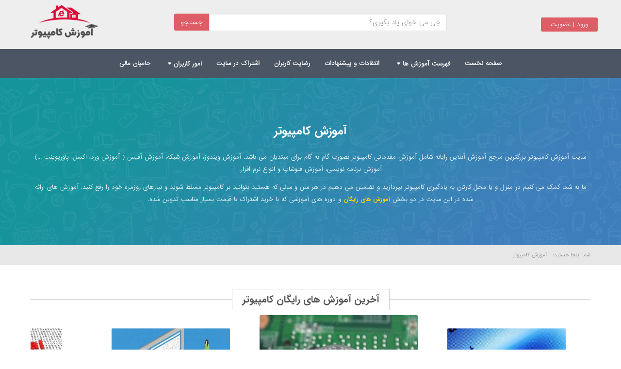

--- FILE ---
content_type: text/html; charset=utf-8
request_url: https://www.amoozesh-computer.ir/component/users/remind?Itemid=171
body_size: 15874
content:

<!doctype html>
<!--[if IEMobile]><html class="iemobile" lang="fa-ir"> <![endif]-->
<!--[if IE 7]>    <html class="no-js ie7 oldie" lang="fa-ir"> <![endif]-->
<!--[if IE 8]>    <html class="no-js ie8 oldie" lang="fa-ir"> <![endif]-->
<!--[if gt IE 8]><!-->  <html class="no-js" lang="fa-ir"> <!--<![endif]-->

<head>
<!-- Google Tag Manager -->
<script>(function(w,d,s,l,i){w[l]=w[l]||[];w[l].push({'gtm.start':
new Date().getTime(),event:'gtm.js'});var f=d.getElementsByTagName(s)[0],
j=d.createElement(s),dl=l!='dataLayer'?'&l='+l:'';j.async=true;j.src=
'https://www.googletagmanager.com/gtm.js?id='+i+dl;f.parentNode.insertBefore(j,f);
})(window,document,'script','dataLayer','GTM-MS44525');</script>
<!-- End Google Tag Manager -->
	<script type="text/javascript" src="/templates/amoozesh/js/template.js.php"></script>
	 <link rel="stylesheet" type="text/css" href="/templates/amoozesh/css/iestyle.css" />
  <script type="text/javascript" src="/templates/amoozesh/js/iealert.min.js"></script>
<script>
var ie = jQuery.noConflict();  
ie(document).ready(function() {
  ie("body").iealert();
});</script>	<base href="https://www.amoozesh-computer.ir/component/users/remind" />
	<meta http-equiv="content-type" content="text/html; charset=utf-8" />
	<meta name="keywords" content="آموزش کامپیوتر,آموزش ویندوز,آموزش شبکه,آموزش ورد,آموزش اکسل,آموزش پاورپوینت,آموزش فتوشاپ,آموزش نرم افزار,آموزش برنامه نویسی,آموزش طراحی سایت,آموزش HTML" />
	<title>آموزش کامپیوتر</title>
	<link href="https://www.amoozesh-computer.ir/component/users/remind?Itemid=171" rel="canonical" />
	<link href="/templates/amoozesh/favicon.ico" rel="shortcut icon" type="image/vnd.microsoft.icon" />
	<link href="/media/com_hikashop/css/hikashop.css?v=440" rel="stylesheet" type="text/css" />
	<link href="/media/com_hikashop/css/frontend_default.css?t=1612762439" rel="stylesheet" type="text/css" />
	<link href="/media/com_hikashop/css/rtl.css?v=440" rel="stylesheet" type="text/css" />
	<link href="/media/com_hikashop/css/font-awesome.css?v=5.2.0" rel="stylesheet" type="text/css" />
	<link href="/media/plg_system_loginpopup/css/style.css" rel="stylesheet" type="text/css" />
	<link href="/plugins/system/jce/css/content.css?22f371b673554a12ac2a688c8a14a154" rel="stylesheet" type="text/css" />
	<link href="/templates/amoozesh/css/template.css.php?dir=rtl&animate=1" rel="stylesheet" type="text/css" />
	<link href="https://www.amoozesh-computer.ir/components/com_minitekwall/assets/css/scroller.css?v=3.8.0" rel="stylesheet" type="text/css" />
	<link href="/modules/mod_djmegamenu/assets/css/animations.css" rel="stylesheet" type="text/css" />
	<link href="/modules/mod_djmegamenu/assets/css/offcanvas.css" rel="stylesheet" type="text/css" />
	<link href="/modules/mod_djmegamenu/mobilethemes/light/djmobilemenu.css" rel="stylesheet" type="text/css" />
	<link href="/modules/mod_djmegamenu/mobilethemes/light/djmobilemenu_rtl.css" rel="stylesheet" type="text/css" />
	<link href="//maxcdn.bootstrapcdn.com/font-awesome/4.5.0/css/font-awesome.min.css" rel="stylesheet" type="text/css" />
	<link href="/templates/amoozesh/css/menu.css" rel="stylesheet" type="text/css" />
	<link href="/templates/amoozesh/css/menufarsi.css" rel="stylesheet" type="text/css" />
	<link href="/components/com_easyblog/themes/origami/styles/style-5.4.8-rtl.min.css" rel="stylesheet" type="text/css" />
	<link href="/media/widgetkit/wk-styles-264cbfcd.css" rel="stylesheet" type="text/css" id="wk-styles-css" />
	<style type="text/css">
		.dj-hideitem { display: none !important; }

				#mnwall_scr_2 .mnwall-scr-item {
					width: 30.0000%;
				}
			@media only screen and (max-width:600px)
			{
				#mnwall_scr_2 .mnwall-scr-item {
					width: 100%;
				}
			}
			
			#mnwall_scr_2 .flickity-prev-next-button {
				color: #333333;
			}
		
			#mnwall_scr_2 .flickity-page-dots .dot {
				background: #333333;
			}
		
			#dj-megamenu164mobile { display: none; }
		@media (max-width: 767px) {
			#dj-megamenu164, #dj-megamenu164sticky, #dj-megamenu164placeholder { display: none; }
			#dj-megamenu164mobile { display: block; }
		}
	
	</style>
	<script type="application/json" class="joomla-script-options new">{"csrf.token":"5eb8f53d2db492f559ebcd1b3f3f7be1","system.paths":{"root":"","base":""},"system.keepalive":{"interval":300000,"uri":"\/component\/ajax\/?format=json"},"joomla.jtext":{"JLIB_FORM_FIELD_INVALID":"\u0641\u06cc\u0644\u062f \u0646\u0627\u0645\u0639\u062a\u0628\u0631:&#160"}}</script>
	<script src="/media/jui/js/jquery.min.js?22f371b673554a12ac2a688c8a14a154" type="text/javascript"></script>
	<script src="/media/jui/js/jquery-noconflict.js?22f371b673554a12ac2a688c8a14a154" type="text/javascript"></script>
	<script src="/media/com_hikashop/js/hikashop.js?v=440" type="text/javascript"></script>
	<!--[if lt IE 9]><script src="/media/system/js/polyfill.event.js?22f371b673554a12ac2a688c8a14a154" type="text/javascript"></script><![endif]-->
	<script src="/media/system/js/keepalive.js?22f371b673554a12ac2a688c8a14a154" type="text/javascript"></script>
	<script src="/media/jui/js/jquery-migrate.min.js?22f371b673554a12ac2a688c8a14a154" type="text/javascript"></script>
	<script src="/media/plg_system_loginpopup/js/script.js" type="text/javascript"></script>
	<script src="/media/system/js/punycode.js?22f371b673554a12ac2a688c8a14a154" type="text/javascript"></script>
	<script src="/media/system/js/validate.js?22f371b673554a12ac2a688c8a14a154" type="text/javascript"></script>
	<!--[if lt IE 9]><script src="/media/system/js/html5fallback.js?22f371b673554a12ac2a688c8a14a154" type="text/javascript"></script><![endif]-->
	<script src="/media/jui/js/bootstrap.min.js?22f371b673554a12ac2a688c8a14a154" type="text/javascript"></script>
	<script src="/media/plg_captcha_recaptcha/js/recaptcha.min.js?22f371b673554a12ac2a688c8a14a154" type="text/javascript"></script>
	<script src="https://www.google.com/recaptcha/api.js?onload=JoomlaInitReCaptcha2&render=explicit&hl=fa-IR" type="text/javascript"></script>
	<script src="/modules/mod_djmegamenu/assets/js/jquery.djmegamenu.js" type="text/javascript" defer="defer"></script>
	<script src="/modules/mod_djmegamenu/assets/js/jquery.djmobilemenu.js" type="text/javascript" defer="defer"></script>
	<script src="/media/widgetkit/uikit2-7a61ab9e.js" type="text/javascript"></script>
	<script src="/media/widgetkit/wk-scripts-0c48afa0.js" type="text/javascript"></script>
	<script type="text/javascript">
jQuery(document).ready(function() {
	ExtStore.LoginPopup.offset_top	= 50;
	jQuery('a[href="#login"], a[href="#logout"]').click(function(event) {
		ExtStore.LoginPopup.open();

		event.stopPropagation();
		event.preventDefault();
	});

	jQuery('#lp-overlay, .lp-close').click(function() {
		ExtStore.LoginPopup.close();
	});
});jQuery(function($){ initPopovers(); $("body").on("subform-row-add", initPopovers); function initPopovers (event, container) { $(container || document).find(".hasPopover").popover({"html": true,"trigger": "hover focus","container": "body"});} });
	(function(){
		var cb = function() {
			var add = function(css) {
				var ss = document.styleSheets;
			    for (var i = 0; i < ss.length; i++) {
			        if (ss[i].href == css) return;
			    }
				var l = document.createElement('link'); l.rel = 'stylesheet';
				l.href = css;
				var h = document.getElementsByTagName('head')[0]; h.appendChild(l);
			}
			add('/media/djextensions/css/animate.min.css');
			add('/media/djextensions/css/animate.ext.css');
		};
		var raf = requestAnimationFrame || mozRequestAnimationFrame || webkitRequestAnimationFrame || msRequestAnimationFrame;
		if (raf) raf(cb);
		else window.addEventListener('load', cb);
	})();
	</script>
	<script src="https://www.amoozesh-computer.ir/components/com_minitekwall/assets/js/mnwall-scroller.js" type="text/javascript"></script>
	<script type="text/javascript">jQuery(function(){

			// Show hidden scroller
			jQuery('#mnwall_scr_2').show();

			// Initialize scroller
			var _carousel = jQuery('#mnwall_scr_2').flickity({

				setGallerySize: true,
				resize: true,
				percentPosition: false,
				contain: true,
				cellAlign: 'center',
				rightToLeft: true,
				draggable: true,
				freeScroll: true,
				wrapAround: false,
				autoPlay: 2500,
				prevNextButtons: false,
				pageDots: true,
				imagesLoaded: true,
				cellSelector: '.mnwall-scr-item',
				initialIndex: 0,
				accessibility: true

			});

			_carousel.flickity('reposition');
			_carousel.flickity('resize');

		

			jQuery('#mnwall_scr_2 .mnwall-scr-media-db').insertAfter('#mnwall_scr_2 .flickity-viewport');

			jQuery('#mnwall_scr_2 .mnwall-scr-detail-box').each(function(index){
				jQuery(this).attr('data-selectedindex', index);
			});

			var flkty = _carousel.data('flickity');
			_carousel.on( 'cellSelect', function() {
				jQuery('#mnwall_scr_2 .mnwall-scr-detail-box').hide();
				jQuery('#mnwall_scr_2 .mnwall-scr-detail-box[data-selectedindex="'+ flkty.selectedIndex +'"]').show();
			})

		

			_carousel.on( 'staticClick', function( event, pointer, cellElement, cellIndex ) {
				if ( typeof cellIndex == 'number' ) {
				  	_carousel.flickity( 'select', cellIndex );
				}
			});

		

			// Hover effects
			var hoverBoxEffect = '1';

			// Hover box trigger
			var triggerHoverBox = function triggerHoverBox() {

				// Hover effects
				jQuery('#mnwall_scr_2').find('.mnwall-scr-item')
				.mouseenter(function(e) {

					if (hoverBoxEffect == 'no') {
						jQuery(this).find('.mnwall-hover-box').stop().addClass('hoverShow');
					}
					if (hoverBoxEffect == '1') {
						jQuery(this).find('.mnwall-hover-box').stop().addClass('hoverFadeIn');
					}
					if (hoverBoxEffect == '2') {
						jQuery(this).stop().addClass('perspective');
						jQuery(this).find('.mnwall-scr-item-outer-cont').stop().addClass('flip flipY hoverFlipY');
					}
					if (hoverBoxEffect == '3') {
						jQuery(this).stop().addClass('perspective');
						jQuery(this).find('.mnwall-scr-item-outer-cont').stop().addClass('flip flipX hoverFlipX');
					}
					if (hoverBoxEffect == '4') {
						jQuery(this).find('.mnwall-hover-box').stop().addClass('animated slideInRight');
					}
					if (hoverBoxEffect == '5') {
						jQuery(this).find('.mnwall-hover-box').stop().addClass('animated slideInLeft');
					}
					if (hoverBoxEffect == '6') {
						jQuery(this).find('.mnwall-hover-box').stop().addClass('animated slideInTop');
					}
					if (hoverBoxEffect == '7') {
						jQuery(this).find('.mnwall-hover-box').stop().addClass('animated slideInBottom');
					}
					if (hoverBoxEffect == '8') {
						jQuery(this).find('.mnwall-hover-box').stop().addClass('animated mnwzoomIn');
					}

				}).mouseleave(function (e) {

					if (hoverBoxEffect == 'no') {
						jQuery(this).find('.mnwall-hover-box').stop().removeClass('hoverShow');
					}
					if (hoverBoxEffect == '1') {
						jQuery(this).find('.mnwall-hover-box').stop().removeClass('hoverFadeIn');
					}
					if (hoverBoxEffect == '2') {
						jQuery(this).find('.mnwall-scr-item-outer-cont').stop().removeClass('hoverFlipY');
					}
					if (hoverBoxEffect == '3') {
						jQuery(this).find('.mnwall-scr-item-outer-cont').stop().removeClass('hoverFlipX');
					}
					if (hoverBoxEffect == '4') {
						jQuery(this).find('.mnwall-hover-box').stop().removeClass('slideInRight');
					}
					if (hoverBoxEffect == '5') {
						jQuery(this).find('.mnwall-hover-box').stop().removeClass('slideInLeft');
					}
					if (hoverBoxEffect == '6') {
						jQuery(this).find('.mnwall-hover-box').stop().removeClass('slideInTop');
					}
					if (hoverBoxEffect == '7') {
						jQuery(this).find('.mnwall-hover-box').stop().removeClass('slideInBottom');
					}
					if (hoverBoxEffect == '8') {
						jQuery(this).find('.mnwall-hover-box').stop().removeClass('mnwzoomIn');
					}

				});

			};

			triggerHoverBox();

		});</script>
	<!--googleoff: index-->
<script type="text/javascript">
window.ezb = window.eb = {
	"environment": "production",
	"rootUrl": "https://www.amoozesh-computer.ir",
	"ajaxUrl": "https://www.amoozesh-computer.ir/?option=com_easyblog&lang=",
	"baseUrl": "https://www.amoozesh-computer.ir/?option=com_easyblog&lang=none",
	"token": "5eb8f53d2db492f559ebcd1b3f3f7be1",
	"mobile": false,
	"ios": false,
	"locale": "fa-IR",
	"momentLang": "fa",
	"direction": "rtl"
};
</script>
<!--googleon: index-->
	<script src="/media/com_easyblog/scripts/site-5.4.8.min.js"></script>

	<meta charset="utf-8">
	<meta http-equiv="X-UA-Compatible" content="IE=edge">
	<meta name="viewport" content="width=device-width, initial-scale=1.0, maximum-scale=1.0, user-scalable=0" /> <!-- mobile viewport -->
	<link rel="manifest" href="/templates/amoozesh/manifest.json">
	<meta name="msapplication-TileColor" content="#ffffff">
	<meta name="msapplication-TileImage" content="/templates/amoozesh/ms-icon-144x144.png">
	<meta name="theme-color" content="#ffffff">
	<!--[if gte IE 9]>
		<style type="text/css">
			.gradient {
				filter: none;
			}
		</style>
	<![endif]-->
	<meta http-equiv="Content-Type" content="text/html; charset=utf-8">
<link rel="stylesheet" type="text/css" href="/media/smartslider3/src/SmartSlider3/Application/Frontend/Assets/dist/smartslider.min.css?ver=f9404e8d" media="all" />
<style type="text/css">.n2-ss-spinner-simple-white-container {
    position: absolute;
    top: 50%;
    left: 50%;
    margin: -20px;
    background: #fff;
    width: 20px;
    height: 20px;
    padding: 10px;
    border-radius: 50%;
    z-index: 1000;
}

.n2-ss-spinner-simple-white {
  outline: 1px solid RGBA(0,0,0,0);
  width:100%;
  height: 100%;
}

.n2-ss-spinner-simple-white:before {
    position: absolute;
    top: 50%;
    left: 50%;
    width: 20px;
    height: 20px;
    margin-top: -11px;
    margin-left: -11px;
}

.n2-ss-spinner-simple-white:not(:required):before {
    content: '';
    border-radius: 50%;
    border-top: 2px solid #333;
    border-right: 2px solid transparent;
    animation: n2SimpleWhite .6s linear infinite;
}
@keyframes n2SimpleWhite {
    to {transform: rotate(360deg);}
}</style><script type="text/javascript">(function(){var N=this;N.N2_=N.N2_||{r:[],d:[]},N.N2R=N.N2R||function(){N.N2_.r.push(arguments)},N.N2D=N.N2D||function(){N.N2_.d.push(arguments)}}).call(window);if(!window.n2jQuery){window.n2jQuery={ready:function(cb){console.error('n2jQuery will be deprecated!');N2R(['$'],cb)}}}window.nextend={jQueryFallback:'https://ajax.googleapis.com/ajax/libs/jquery/3.4.1/jquery.min.js',localization:{},ready:function(cb){console.error('nextend.ready will be deprecated!');N2R('documentReady',function($){cb.call(window,$)})}};</script><script type="text/javascript" src="/media/smartslider3/src/SmartSlider3/Application/Frontend/Assets/dist/n2-j.min.js?ver=f9404e8d"></script>
<script type="text/javascript" src="/media/smartslider3/src/SmartSlider3/Application/Frontend/Assets/dist/nextend-gsap.min.js?ver=f9404e8d"></script>
<script type="text/javascript" src="/media/smartslider3/src/SmartSlider3/Application/Frontend/Assets/dist/smartslider-frontend.min.js?ver=f9404e8d"></script>
<script type="text/javascript" src="/media/smartslider3/src/SmartSlider3/Slider/SliderType/Block/Assets/dist/smartslider-block-type-frontend.min.js?ver=f9404e8d"></script>
<script type="text/javascript">N2R('documentReady',function($){N2R(["documentReady","smartslider-frontend","nextend-gsap","smartslider-block-type-frontend"],function(){new N2Classes.SmartSliderBlock('#n2-ss-11',{"admin":false,"callbacks":"","background.video.mobile":1,"alias":{"id":0,"smoothScroll":0,"slideSwitch":0,"scroll":1},"align":"normal","isDelayed":0,"load":{"fade":1,"scroll":0},"playWhenVisible":1,"playWhenVisibleAt":0.5,"responsive":{"hideOn":{"desktopLandscape":false,"desktopPortrait":false,"tabletLandscape":false,"tabletPortrait":false,"mobileLandscape":false,"mobilePortrait":false},"onResizeEnabled":true,"type":"auto","downscale":1,"upscale":1,"minimumHeight":0,"maximumSlideWidth":{"desktopLandscape":3000,"desktopPortrait":3000,"tabletLandscape":3000,"tabletPortrait":3000,"mobileLandscape":3000,"mobilePortrait":3000},"forceFull":0,"forceFullOverflowX":"body","forceFullHorizontalSelector":"","constrainRatio":1,"sliderHeightBasedOn":"real","decreaseSliderHeight":0,"focusUser":1,"focusEdge":"auto","breakpoints":[{"device":"tabletPortrait","type":"max-screen-width","portraitWidth":1199,"landscapeWidth":1199},{"device":"mobilePortrait","type":"max-screen-width","portraitWidth":700,"landscapeWidth":900}],"enabledDevices":{"desktopLandscape":0,"desktopPortrait":1,"tabletLandscape":0,"tabletPortrait":1,"mobileLandscape":0,"mobilePortrait":1},"sizes":{"desktopPortrait":{"width":1200,"height":600,"max":3000,"min":1200},"tabletPortrait":{"width":701,"height":350,"max":1199,"min":701},"mobilePortrait":{"width":320,"height":160,"max":900,"min":320}},"normalizedDeviceModes":{"unknown":"desktopPortrait","desktopPortrait":"desktopPortrait","desktopLandscape":"desktopPortrait","tabletLandscape":"desktopPortrait","tabletPortrait":"tabletPortrait","mobileLandscape":"tabletPortrait","mobilePortrait":"mobilePortrait"},"overflowHiddenPage":0,"focus":{"offsetTop":"","offsetBottom":""}},"controls":{"mousewheel":0,"touch":0,"keyboard":0,"blockCarouselInteraction":1},"lazyLoad":0,"lazyLoadNeighbor":0,"blockrightclick":0,"maintainSession":0,"autoplay":{"enabled":0,"start":0,"duration":8000,"autoplayLoop":1,"allowReStart":0,"pause":{"click":1,"mouse":"0","mediaStarted":1},"resume":{"click":0,"mouse":"0","mediaEnded":1,"slidechanged":0},"interval":1,"intervalModifier":"loop","intervalSlide":"current"},"perspective":1500,"layerMode":{"playOnce":0,"playFirstLayer":1,"mode":"skippable","inAnimation":"mainInEnd"},"parallax":{"enabled":1,"mobile":0,"is3D":0,"animate":1,"horizontal":"mouse","vertical":"mouse","origin":"enter","scrollmove":"both"},"postBackgroundAnimations":0,"initCallbacks":function($){}})})});</script>	<script type="application/json" class="joomla-script-options new">{"csrf.token":"5eb8f53d2db492f559ebcd1b3f3f7be1","system.paths":{"root":"","base":""},"system.keepalive":{"interval":300000,"uri":"\/component\/ajax\/?format=json"},"joomla.jtext":{"JLIB_FORM_FIELD_INVALID":"\u0641\u06cc\u0644\u062f \u0646\u0627\u0645\u0639\u062a\u0628\u0631:&#160"}}</script>
<style type="text/css"> @media print { body { display:none } } </style>

<script type="text/javascript">
	function clickExplorer() {
		if( document.all ) {
			//alert('Stop copying the copyrighted material!');
		}
		return false;
	}
	function clickOther(e) {
		if( document.layers || ( document.getElementById && !document.all ) ) {
			if ( e.which == 2 || e.which == 3 ) {
				//alert('Stop copying the copyrighted material!');
				return false;
			}
		}
	}
	if( document.layers ) {
		document.captureEvents( Event.MOUSEDOWN );
		document.onmousedown=clickOther;
	}
	else {
		document.onmouseup = clickOther;
		document.oncontextmenu = clickExplorer;
	}
</script>

<script type="text/javascript">
	function disableSelection(target){
	if (typeof target.onselectstart!="undefined") // IE
		target.onselectstart=function(){return false}
	else if (typeof target.style.MozUserSelect!="undefined") // Firefox
		target.style.MozUserSelect="none"
	else // Opera etc
		target.onmousedown=function(){return false}
	target.style.cursor = "default"
	}
</script>

<script type="text/javascript">
	/* <![CDATA[ */
		window.addEvent('domready', function() {
			document.body.oncopy = function() {
				//alert('Stop copying the copyrighted material!');
				return false;
			}
		});
	/* ]]> */
</script>
<meta http-equiv="imagetoolbar" content="no">
</head>


<body onload="setInterval('window.clipboardData.clearData()',20)" id="default">
<!-- Google Tag Manager (noscript) -->
<noscript><iframe src="https://www.googletagmanager.com/ns.html?id=GTM-MS44525"
height="0" width="0" style="display:none;visibility:hidden"></iframe></noscript>
<!-- End Google Tag Manager (noscript) -->
<div id="mehdiedalat">

<!--Header-->
<div id="top">
	<div class="container">
		<div class="row">
			<div id="logo" class="col-lg-3 col-md-3 col-sm-6 col-xs-12">
				

<div class="custom"  >
	<p><a ondragstart="return false;" href="https://www.amoozesh-computer.ir"><img ondragstart="return false;" src="/images/amoozesh-computer.png" alt="آموزش کامپیوتر" /></a></p></div>

			</div>
			<div id="login" class="col-lg-3 col-md-3 col-sm-6 col-xs-12">
				

<div class="custom"  >
	<p><a ondragstart="return false;" href="#login">ورود | عضویت</a></p></div>

			</div>
			<div id="search" class="col-lg-6 col-md-6 col-sm-12 col-xs-12">
				<div id="eb" class="eb-mod eb-mod-search mod-easyblogsearch">
	<form name="search-blogs" action="/component/users/?Itemid=171" method="post">
		<div class="input-group">
			<input type="text" name="query" id="search-blogs" class="form-control" placeholder="چی می خوای یاد بگیری؟" />
			<span class="input-group-btn">
				<button class="mod-btn mod-btn-primary">جستجو</button>
			</span>
		</div>

				
		<input type="hidden" name="option" value="com_easyblog" />
<input type="hidden" name="task" value="search.query"  data-table-grid-task />
<input type="hidden" name="5eb8f53d2db492f559ebcd1b3f3f7be1" value="1" />
<input type="hidden" name="boxchecked" value="0" data-table-grid-box-checked />	</form>
</div>

			</div>
		</div>
	</div>
</div>
<div id="clr"></div>

<div class="container-fluid" id="topmenubox">
	<div class="row">
		<div id="topmenu" class="col-lg-12 col-md-12 col-sm-12 col-xs-12">
			<ul id="dj-megamenu164" class="dj-megamenu dj-megamenu-override " data-options='{"wrap":null,"animIn":"zoomIn","animOut":"zoomOut","animSpeed":"slow","openDelay":"250","closeDelay":"500","event":"mouseenter","fixed":"1","offset":"0","theme":"override","direction":"rtl","wcag":"1"}' data-trigger="767">
<li class="dj-up itemid171 first current active"><a ondragstart="return false;" class="dj-up_a active " href="/" ><span >صفحه نخست</span></a></li><li class="dj-up itemid986 parent separator"><a ondragstart="return false;" class="dj-up_a  "   tabindex="0"><span class="dj-drop" >فهرست آموزش ها<i class="arrow"></i></span></a><div class="dj-subwrap  multiple_cols subcols5"><div class="dj-subwrap-in" style="width:750px;"><div class="dj-subcol" style="width:150px"><ul class="dj-submenu"><li class="itemid987 first parent separator"><a ondragstart="return false;" class="dj-more fab fa-windows"   tabindex="0">سیستم عامل<i class="arrow"></i></a><ul class="dj-subtree"><li class="itemid988 first"><a ondragstart="return false;" href="https://www.amoozesh-computer.ir/windows-xp" >آموزش ویندوز XP</a></li><li class="itemid993"><a ondragstart="return false;" href="https://www.amoozesh-computer.ir/windows-7" >آموزش ویندوز 7</a></li><li class="itemid994"><a ondragstart="return false;" href="https://www.amoozesh-computer.ir/learn-windows-10" >آموزش ویندوز 10</a></li></ul></li></ul></div><div class="dj-subcol" style="width:150px"><ul class="dj-submenu"><li class="itemid989 first parent separator"><a ondragstart="return false;" class="dj-more fas fa-file-alt"   tabindex="0">مایکروسافت آفیس<i class="arrow"></i></a><ul class="dj-subtree"><li class="itemid990 first"><a ondragstart="return false;" href="https://www.amoozesh-computer.ir/microsoft-word" >آموزش ورد</a></li><li class="itemid995"><a ondragstart="return false;" href="https://www.amoozesh-computer.ir/microsoft-excell" >آموزش اکسل</a></li><li class="itemid996"><a ondragstart="return false;" href="https://www.amoozesh-computer.ir/powerpoint-traning" >آموزش پاورپوینت</a></li><li class="itemid997"><a ondragstart="return false;" href="https://www.amoozesh-computer.ir/access-traning" >آموزش اکسس</a></li></ul></li></ul></div><div class="dj-subcol" style="width:150px"><ul class="dj-submenu"><li class="itemid991 first parent separator"><a ondragstart="return false;" class="dj-more fas fa-code"   tabindex="0">برنامه نویسی<i class="arrow"></i></a><ul class="dj-subtree"><li class="itemid998 first"><a ondragstart="return false;" href="https://www.amoozesh-computer.ir/html-traning" >آموزش HTML</a></li><li class="itemid1119"><a ondragstart="return false;" href="https://www.amoozesh-computer.ir/website-design" >آموزش طراحی سایت</a></li></ul></li></ul></div><div class="dj-subcol" style="width:150px"><ul class="dj-submenu"><li class="itemid992 first parent separator"><a ondragstart="return false;" class="dj-more fas fa-graduation-cap"   tabindex="0">نرم افزار<i class="arrow"></i></a><ul class="dj-subtree"><li class="itemid999 first"><a ondragstart="return false;" href="https://www.amoozesh-computer.ir/photoshop" >آموزش فتوشاپ</a></li><li class="itemid1000"><a ondragstart="return false;" href="https://www.amoozesh-computer.ir/autocad-traning" >آموزش آتوکد</a></li><li class="itemid1001"><a ondragstart="return false;" href="https://www.amoozesh-computer.ir/archicad-traning" >آموزش آرشیکد</a></li></ul></li></ul></div><div class="dj-subcol" style="width:150px"><ul class="dj-submenu"><li class="itemid1115 first parent separator"><a ondragstart="return false;" class="dj-more fas fa-laptop"   tabindex="0">سایر آموزش ها<i class="arrow"></i></a><ul class="dj-subtree"><li class="itemid1116 first"><a ondragstart="return false;" href="https://www.amoozesh-computer.ir/computer-traning" >آموزش کامپیوتر عمومی</a></li><li class="itemid1117"><a ondragstart="return false;" href="https://www.amoozesh-computer.ir/computer-traning-pro" >آموزش کامپیوتر تخصصی</a></li><li class="itemid1118"><a ondragstart="return false;" href="https://www.amoozesh-computer.ir/computer-network" >آموزش شبکه</a></li><li class="itemid1184"><a ondragstart="return false;" href="https://www.amoozesh-computer.ir/internet-traning" >آموزش اینترنت</a></li></ul></li></ul></div><div style="clear:both;height:0"></div></div></div></li><li class="dj-up itemid378"><a ondragstart="return false;" class="dj-up_a  " href="/enteghad" ><span >انتقادات و پیشنهادات</span></a></li><li class="dj-up itemid359"><a ondragstart="return false;" class="dj-up_a  " href="/testimonial" ><span >رضایت کاربران</span></a></li><li class="dj-up itemid311"><a ondragstart="return false;" class="dj-up_a  " href="/membership" ><span >اشتراک در سایت</span></a></li><li class="dj-up itemid1120 parent separator"><a ondragstart="return false;" class="dj-up_a  "   tabindex="0"><span class="dj-drop" >امور کاربران<i class="arrow"></i></span></a><div class="dj-subwrap  single_column subcols1"><div class="dj-subwrap-in" style="width:230px;"><div class="dj-subcol" style="width:230px"><ul class="dj-submenu"><li class="itemid1121 first"><a ondragstart="return false;" href="https://www.amoozesh-computer.ir/login" >ورود به سایت</a></li><li class="itemid1124"><a ondragstart="return false;" href="https://www.amoozesh-computer.ir/register" >ثبت نام در سایت</a></li><li class="itemid1122"><a ondragstart="return false;" href="https://www.amoozesh-computer.ir/subscribe" >جزئیات اشتراک</a></li><li class="itemid1147"><a ondragstart="return false;" href="https://www.amoozesh-computer.ir/problem" >فرم رفع مشکلات ورود</a></li></ul></div><div style="clear:both;height:0"></div></div></div></li><li class="dj-up itemid1549"><a ondragstart="return false;" class="dj-up_a  " href="/com_rsmonials_spam/sponcers" ><span >حامیان مالی</span></a></li></ul>



	<div id="dj-megamenu164mobile" class="dj-megamenu-offcanvas dj-megamenu-offcanvas-light ">
		<a ondragstart="return false;" href="#" class="dj-mobile-open-btn" aria-label="MOD_DJMEGAMENU_OPEN_MENU_BTN"><i class="fa fa-bars" aria-hidden="true"></i></a>
		
		<aside class="dj-offcanvas dj-offcanvas-light " data-effect="3">
			<div class="dj-offcanvas-top">
				<a ondragstart="return false;" href="#" class="dj-offcanvas-close-btn" aria-label="MOD_DJMEGAMENU_CLOSE_MENU_BTN"><i class="fa fa-close" aria-hidden="true"></i></a>
			</div>
							<div class="dj-offcanvas-logo">
					<a ondragstart="return false;" href="https://www.amoozesh-computer.ir/">
						<img ondragstart="return false;" src="/images/amoozesh-computer.png" alt="آموزش کامپیوتر" />
					</a>
				</div>
						
						
			<div class="dj-offcanvas-content">			
				<ul class="dj-mobile-nav dj-mobile-light ">
<li class="dj-mobileitem itemid-171 current active"><a ondragstart="return false;" href="/" >صفحه نخست</a></li><li class="dj-mobileitem itemid-986 divider deeper parent"><a ondragstart="return false;"   tabindex="0">فهرست آموزش ها</a><ul class="dj-mobile-nav-child"><li class="dj-mobileitem itemid-987 divider deeper parent"><a ondragstart="return false;" class=" fab fa-windows"   tabindex="0">سیستم عامل</a><ul class="dj-mobile-nav-child"><li class="dj-mobileitem itemid-988"><a ondragstart="return false;" href="https://www.amoozesh-computer.ir/windows-xp" >آموزش ویندوز XP</a></li><li class="dj-mobileitem itemid-993"><a ondragstart="return false;" href="https://www.amoozesh-computer.ir/windows-7" >آموزش ویندوز 7</a></li><li class="dj-mobileitem itemid-994"><a ondragstart="return false;" href="https://www.amoozesh-computer.ir/learn-windows-10" >آموزش ویندوز 10</a></li></ul></li><li class="dj-mobileitem itemid-989 divider deeper parent"><a ondragstart="return false;" class=" fas fa-file-alt"   tabindex="0">مایکروسافت آفیس</a><ul class="dj-mobile-nav-child"><li class="dj-mobileitem itemid-990"><a ondragstart="return false;" href="https://www.amoozesh-computer.ir/microsoft-word" >آموزش ورد</a></li><li class="dj-mobileitem itemid-995"><a ondragstart="return false;" href="https://www.amoozesh-computer.ir/microsoft-excell" >آموزش اکسل</a></li><li class="dj-mobileitem itemid-996"><a ondragstart="return false;" href="https://www.amoozesh-computer.ir/powerpoint-traning" >آموزش پاورپوینت</a></li><li class="dj-mobileitem itemid-997"><a ondragstart="return false;" href="https://www.amoozesh-computer.ir/access-traning" >آموزش اکسس</a></li></ul></li><li class="dj-mobileitem itemid-991 divider deeper parent"><a ondragstart="return false;" class=" fas fa-code"   tabindex="0">برنامه نویسی</a><ul class="dj-mobile-nav-child"><li class="dj-mobileitem itemid-998"><a ondragstart="return false;" href="https://www.amoozesh-computer.ir/html-traning" >آموزش HTML</a></li><li class="dj-mobileitem itemid-1119"><a ondragstart="return false;" href="https://www.amoozesh-computer.ir/website-design" >آموزش طراحی سایت</a></li></ul></li><li class="dj-mobileitem itemid-992 divider deeper parent"><a ondragstart="return false;" class=" fas fa-graduation-cap"   tabindex="0">نرم افزار</a><ul class="dj-mobile-nav-child"><li class="dj-mobileitem itemid-999"><a ondragstart="return false;" href="https://www.amoozesh-computer.ir/photoshop" >آموزش فتوشاپ</a></li><li class="dj-mobileitem itemid-1000"><a ondragstart="return false;" href="https://www.amoozesh-computer.ir/autocad-traning" >آموزش آتوکد</a></li><li class="dj-mobileitem itemid-1001"><a ondragstart="return false;" href="https://www.amoozesh-computer.ir/archicad-traning" >آموزش آرشیکد</a></li></ul></li><li class="dj-mobileitem itemid-1115 divider deeper parent"><a ondragstart="return false;" class=" fas fa-laptop"   tabindex="0">سایر آموزش ها</a><ul class="dj-mobile-nav-child"><li class="dj-mobileitem itemid-1116"><a ondragstart="return false;" href="https://www.amoozesh-computer.ir/computer-traning" >آموزش کامپیوتر عمومی</a></li><li class="dj-mobileitem itemid-1117"><a ondragstart="return false;" href="https://www.amoozesh-computer.ir/computer-traning-pro" >آموزش کامپیوتر تخصصی</a></li><li class="dj-mobileitem itemid-1118"><a ondragstart="return false;" href="https://www.amoozesh-computer.ir/computer-network" >آموزش شبکه</a></li><li class="dj-mobileitem itemid-1184"><a ondragstart="return false;" href="https://www.amoozesh-computer.ir/internet-traning" >آموزش اینترنت</a></li></ul></li></ul></li><li class="dj-mobileitem itemid-378"><a ondragstart="return false;" href="/enteghad" >انتقادات و پیشنهادات</a></li><li class="dj-mobileitem itemid-359"><a ondragstart="return false;" href="/testimonial" >رضایت کاربران</a></li><li class="dj-mobileitem itemid-311"><a ondragstart="return false;" href="/membership" >اشتراک در سایت</a></li><li class="dj-mobileitem itemid-1120 divider deeper parent"><a ondragstart="return false;"   tabindex="0">امور کاربران</a><ul class="dj-mobile-nav-child"><li class="dj-mobileitem itemid-1121"><a ondragstart="return false;" href="https://www.amoozesh-computer.ir/login" >ورود به سایت</a></li><li class="dj-mobileitem itemid-1124"><a ondragstart="return false;" href="https://www.amoozesh-computer.ir/register" >ثبت نام در سایت</a></li><li class="dj-mobileitem itemid-1122"><a ondragstart="return false;" href="https://www.amoozesh-computer.ir/subscribe" >جزئیات اشتراک</a></li><li class="dj-mobileitem itemid-1147"><a ondragstart="return false;" href="https://www.amoozesh-computer.ir/problem" >فرم رفع مشکلات ورود</a></li></ul></li><li class="dj-mobileitem itemid-1549"><a ondragstart="return false;" href="/com_rsmonials_spam/sponcers" >حامیان مالی</a></li></ul>
			</div>
			
						
			<div class="dj-offcanvas-end" tabindex="0"></div>
		</aside>
	</div>


		</div>
	</div>
</div>
<div id="clr"></div>


<!--End Header-->

<!--Slider-->
	<div id="slideshow">
		

<div class="customblue"  >
	<h1 style="text-align: center;">آموزش کامپیوتر</h1>
<div class="container">
<div class="row">
<div class="col-lg-12 col-md-12 col-sm-12 col-xs-12">
<p style="direction: rtl; text-align: center;">سایت آموزش کامپیوتر بزرگترین مرجع آموزش آنلاین رایانه شامل آموزش مقدماتی کامپیوتر بصورت گام به گام برای مبتدیان می باشد. آموزش ویندوز، آموزش شبکه، آموزش آفیس ( آموزش ورد، اکسل، پاورپوینت ...) آموزش برنامه نویسی، آموزش فتوشاپ و انواع نرم افزار.</p>
<p style="text-align: center;">ما به شما کمک می کنیم در منزل و یا محل کارتان به یادگیری کامپیوتر بپردازید و تضمین می دهیم در هر سن و سالی که هستید بتوانید بر کامپیوتر مسلط شوید و نیازهای روزمره خود را رفع کنید. آموزش های ارائه شده در این سایت در دو بخش <strong>آموزش های رایگان</strong> و دوره های آموزشی که با خرید اشتراک با قیمت بسیار مناسب تدوین شده.</p>
</div>
</div>
</div></div>

	</div>
	<div id="clr"></div>
<!--End Slider-->

<!--body layout-->

	<div id="masir">
		<div class="container">
			<div class="row">
				<div id="breadcrumbs" class="col-lg-12 col-md-12 col-sm-12">
					<div aria-label="Breadcrumbs" role="navigation">
	<ul itemscope itemtype="https://schema.org/BreadcrumbList" class="breadcrumb">
					<li>
				شما اینجا هستید: &#160;
			</li>
		
						<li itemprop="itemListElement" itemscope itemtype="https://schema.org/ListItem" class="active">
					<span itemprop="name">
						آموزش کامپیوتر					</span>
					<meta itemprop="position" content="1">
				</li>
				</ul>
</div>

				</div>
			</div>
		</div>
	</div>
	<div id="clr"></div>

	<div id="course-box">
		<div class="container">
			<div class="row">
				<div id="cources" class="col-lg-12 col-md-12 col-sm-12">
							<div class="moduletable">
							<h2>آخرین آموزش های رایگان کامپیوتر</h2>
						
<div
	id="mnwall_scr_2"
	class="mnwall_scr mnwall_media_scroller "
	style="
	background-color: ;
		padding-top: 10px;
	padding-bottom: 10px;
	"
>
	
		
			<div
				class="mnwall-scr-item
				"
				style="
				padding-left:10px;
				padding-right:10px;
				"
			>

				<div
					class="mnwall-scr-item-outer-cont"
					style=" "
				>

					<div
						class="mnwall-scr-item-inner-cont"
						style="
													border-radius: 3px;
																		"
					>

						<div class="mnwall-scr-item-cover"> </div>

						<div class="mnwall-scr-cover ">

							<div
								class="mnwall-scr-img-div"
								style=" "
							>

								<div class="mnwall-scr-item-img">

																			<a
											href="/computer-traning-pro/how-to-stop-email-spam"
											class="mnwall-scr-photo-link">
											<img ondragstart="return false;" src="https://www.amoozesh-computer.ir/images/mnwallimages/300x200/images/blog_articles/196/b2ap3_large_spam-email.jpg" alt="چگونه ایمیل  اسپم را متوقف کنیم؟" />
										</a>
									
								</div>

							</div>

						</div>

					</div>

					
						<div
							class="mnwall-hover-box"
							style="
								
			transition: all 0.4s cubic-bezier(0.47, 0, 0.745, 0.715) 0s;
			-webkit-transition: all 0.4s cubic-bezier(0.47, 0, 0.745, 0.715) 0s;
			-o-transition: all 0.4s cubic-bezier(0.47, 0, 0.745, 0.715) 0s;
			-ms-transition: all 0.4s cubic-bezier(0.47, 0, 0.745, 0.715) 0s;
											background-color: rgba(102,102,102,0.75);
							"
						>

							<div class="mnwall-hover-box-content light-text">

								
																	<h3 class="mnwall-title">
																					<a ondragstart="return false;" href="/computer-traning-pro/how-to-stop-email-spam">
												چگونه ایمیل اسپم را متوقف کنیم؟											</a>
																			</h3>
								
								
								
								
								
																	<div class="mnwall-item-icons">
																																	<a ondragstart="return false;" href="/computer-traning-pro/how-to-stop-email-spam" class="mnwall-item-link-icon">
													<i class="fa fa-link"></i>
												</a>
																					
																					<a ondragstart="return false;" href="https://www.amoozesh-computer.ir/images/mnwallimages/300x200/images/blog_articles/196/b2ap3_large_spam-email.jpg" class="mnwall-lightbox mnwall-item-lightbox-icon" data-lightbox="lb-2" data-title="چگونه ایمیل  اسپم را متوقف کنیم؟">
												<i class="fa fa-search"></i>
											</a>
																			</div>
								
							</div>

						</div>

					
				</div>

			</div>

		
	
		
			<div
				class="mnwall-scr-item
				"
				style="
				padding-left:10px;
				padding-right:10px;
				"
			>

				<div
					class="mnwall-scr-item-outer-cont"
					style=" "
				>

					<div
						class="mnwall-scr-item-inner-cont"
						style="
													border-radius: 3px;
																		"
					>

						<div class="mnwall-scr-item-cover"> </div>

						<div class="mnwall-scr-cover ">

							<div
								class="mnwall-scr-img-div"
								style=" "
							>

								<div class="mnwall-scr-item-img">

																			<a
											href="/computer-traning-pro/replace-motherboard-battery"
											class="mnwall-scr-photo-link">
											<img ondragstart="return false;" src="https://www.amoozesh-computer.ir/images/mnwallimages/300x200/images/blog_articles/197/b2ap3_large_motherboard-battery.jpg" alt="آموزش تعویض باتری مادربرد" />
										</a>
									
								</div>

							</div>

						</div>

					</div>

					
						<div
							class="mnwall-hover-box"
							style="
								
			transition: all 0.4s cubic-bezier(0.47, 0, 0.745, 0.715) 0s;
			-webkit-transition: all 0.4s cubic-bezier(0.47, 0, 0.745, 0.715) 0s;
			-o-transition: all 0.4s cubic-bezier(0.47, 0, 0.745, 0.715) 0s;
			-ms-transition: all 0.4s cubic-bezier(0.47, 0, 0.745, 0.715) 0s;
											background-color: rgba(102,102,102,0.75);
							"
						>

							<div class="mnwall-hover-box-content light-text">

								
																	<h3 class="mnwall-title">
																					<a ondragstart="return false;" href="/computer-traning-pro/replace-motherboard-battery">
												آموزش تعویض باتری مادربرد											</a>
																			</h3>
								
								
								
								
								
																	<div class="mnwall-item-icons">
																																	<a ondragstart="return false;" href="/computer-traning-pro/replace-motherboard-battery" class="mnwall-item-link-icon">
													<i class="fa fa-link"></i>
												</a>
																					
																					<a ondragstart="return false;" href="https://www.amoozesh-computer.ir/images/mnwallimages/300x200/images/blog_articles/197/b2ap3_large_motherboard-battery.jpg" class="mnwall-lightbox mnwall-item-lightbox-icon" data-lightbox="lb-2" data-title="آموزش تعویض باتری مادربرد">
												<i class="fa fa-search"></i>
											</a>
																			</div>
								
							</div>

						</div>

					
				</div>

			</div>

		
	
		
			<div
				class="mnwall-scr-item
				"
				style="
				padding-left:10px;
				padding-right:10px;
				"
			>

				<div
					class="mnwall-scr-item-outer-cont"
					style=" "
				>

					<div
						class="mnwall-scr-item-inner-cont"
						style="
													border-radius: 3px;
																		"
					>

						<div class="mnwall-scr-item-cover"> </div>

						<div class="mnwall-scr-cover ">

							<div
								class="mnwall-scr-img-div"
								style=" "
							>

								<div class="mnwall-scr-item-img">

																			<a
											href="/computer-traning-pro/what-is-technology-cockies"
											class="mnwall-scr-photo-link">
											<img ondragstart="return false;" src="https://www.amoozesh-computer.ir/images/mnwallimages/300x200/images/blog_articles/198/b2ap3_large_cookies.jpg" alt="فناوری کوکی چیست؟" />
										</a>
									
								</div>

							</div>

						</div>

					</div>

					
						<div
							class="mnwall-hover-box"
							style="
								
			transition: all 0.4s cubic-bezier(0.47, 0, 0.745, 0.715) 0s;
			-webkit-transition: all 0.4s cubic-bezier(0.47, 0, 0.745, 0.715) 0s;
			-o-transition: all 0.4s cubic-bezier(0.47, 0, 0.745, 0.715) 0s;
			-ms-transition: all 0.4s cubic-bezier(0.47, 0, 0.745, 0.715) 0s;
											background-color: rgba(102,102,102,0.75);
							"
						>

							<div class="mnwall-hover-box-content light-text">

								
																	<h3 class="mnwall-title">
																					<a ondragstart="return false;" href="/computer-traning-pro/what-is-technology-cockies">
												فناوری کوکی چیست؟											</a>
																			</h3>
								
								
								
								
								
																	<div class="mnwall-item-icons">
																																	<a ondragstart="return false;" href="/computer-traning-pro/what-is-technology-cockies" class="mnwall-item-link-icon">
													<i class="fa fa-link"></i>
												</a>
																					
																					<a ondragstart="return false;" href="https://www.amoozesh-computer.ir/images/mnwallimages/300x200/images/blog_articles/198/b2ap3_large_cookies.jpg" class="mnwall-lightbox mnwall-item-lightbox-icon" data-lightbox="lb-2" data-title="فناوری کوکی چیست؟">
												<i class="fa fa-search"></i>
											</a>
																			</div>
								
							</div>

						</div>

					
				</div>

			</div>

		
	
		
			<div
				class="mnwall-scr-item
				"
				style="
				padding-left:10px;
				padding-right:10px;
				"
			>

				<div
					class="mnwall-scr-item-outer-cont"
					style=" "
				>

					<div
						class="mnwall-scr-item-inner-cont"
						style="
													border-radius: 3px;
																		"
					>

						<div class="mnwall-scr-item-cover"> </div>

						<div class="mnwall-scr-cover ">

							<div
								class="mnwall-scr-img-div"
								style=" "
							>

								<div class="mnwall-scr-item-img">

																			<a
											href="/computer-traning-pro/what-is-rational-unified-process-rup"
											class="mnwall-scr-photo-link">
											<img ondragstart="return false;" src="https://www.amoozesh-computer.ir/images/mnwallimages/300x200/images/blog_articles/199/b2ap3_large_rup.jpg" alt="فرایند یکپارچه رشنال (RUP) چیست؟" />
										</a>
									
								</div>

							</div>

						</div>

					</div>

					
						<div
							class="mnwall-hover-box"
							style="
								
			transition: all 0.4s cubic-bezier(0.47, 0, 0.745, 0.715) 0s;
			-webkit-transition: all 0.4s cubic-bezier(0.47, 0, 0.745, 0.715) 0s;
			-o-transition: all 0.4s cubic-bezier(0.47, 0, 0.745, 0.715) 0s;
			-ms-transition: all 0.4s cubic-bezier(0.47, 0, 0.745, 0.715) 0s;
											background-color: rgba(102,102,102,0.75);
							"
						>

							<div class="mnwall-hover-box-content light-text">

								
																	<h3 class="mnwall-title">
																					<a ondragstart="return false;" href="/computer-traning-pro/what-is-rational-unified-process-rup">
												فرایند یکپارچه رشنال (RUP) چیست؟											</a>
																			</h3>
								
								
								
								
								
																	<div class="mnwall-item-icons">
																																	<a ondragstart="return false;" href="/computer-traning-pro/what-is-rational-unified-process-rup" class="mnwall-item-link-icon">
													<i class="fa fa-link"></i>
												</a>
																					
																					<a ondragstart="return false;" href="https://www.amoozesh-computer.ir/images/mnwallimages/300x200/images/blog_articles/199/b2ap3_large_rup.jpg" class="mnwall-lightbox mnwall-item-lightbox-icon" data-lightbox="lb-2" data-title="فرایند یکپارچه رشنال (RUP) چیست؟">
												<i class="fa fa-search"></i>
											</a>
																			</div>
								
							</div>

						</div>

					
				</div>

			</div>

		
	
		
			<div
				class="mnwall-scr-item
				"
				style="
				padding-left:10px;
				padding-right:10px;
				"
			>

				<div
					class="mnwall-scr-item-outer-cont"
					style=" "
				>

					<div
						class="mnwall-scr-item-inner-cont"
						style="
													border-radius: 3px;
																		"
					>

						<div class="mnwall-scr-item-cover"> </div>

						<div class="mnwall-scr-cover ">

							<div
								class="mnwall-scr-img-div"
								style=" "
							>

								<div class="mnwall-scr-item-img">

																			<a
											href="/computer-traning-pro/how-to-access-your-computer-s-bios-setup"
											class="mnwall-scr-photo-link">
											<img ondragstart="return false;" src="https://www.amoozesh-computer.ir/images/mnwallimages/300x200/images/blog_articles/200/b2ap3_large_bios-setup.jpg" alt="نحوه دسترسی به BIOS Setup کامپیوتر" />
										</a>
									
								</div>

							</div>

						</div>

					</div>

					
						<div
							class="mnwall-hover-box"
							style="
								
			transition: all 0.4s cubic-bezier(0.47, 0, 0.745, 0.715) 0s;
			-webkit-transition: all 0.4s cubic-bezier(0.47, 0, 0.745, 0.715) 0s;
			-o-transition: all 0.4s cubic-bezier(0.47, 0, 0.745, 0.715) 0s;
			-ms-transition: all 0.4s cubic-bezier(0.47, 0, 0.745, 0.715) 0s;
											background-color: rgba(102,102,102,0.75);
							"
						>

							<div class="mnwall-hover-box-content light-text">

								
																	<h3 class="mnwall-title">
																					<a ondragstart="return false;" href="/computer-traning-pro/how-to-access-your-computer-s-bios-setup">
												نحوه دسترسی به BIOS Setup کامپیوتر											</a>
																			</h3>
								
								
								
								
								
																	<div class="mnwall-item-icons">
																																	<a ondragstart="return false;" href="/computer-traning-pro/how-to-access-your-computer-s-bios-setup" class="mnwall-item-link-icon">
													<i class="fa fa-link"></i>
												</a>
																					
																					<a ondragstart="return false;" href="https://www.amoozesh-computer.ir/images/mnwallimages/300x200/images/blog_articles/200/b2ap3_large_bios-setup.jpg" class="mnwall-lightbox mnwall-item-lightbox-icon" data-lightbox="lb-2" data-title="نحوه دسترسی به BIOS Setup کامپیوتر">
												<i class="fa fa-search"></i>
											</a>
																			</div>
								
							</div>

						</div>

					
				</div>

			</div>

		
	
		
			<div
				class="mnwall-scr-item
				"
				style="
				padding-left:10px;
				padding-right:10px;
				"
			>

				<div
					class="mnwall-scr-item-outer-cont"
					style=" "
				>

					<div
						class="mnwall-scr-item-inner-cont"
						style="
													border-radius: 3px;
																		"
					>

						<div class="mnwall-scr-item-cover"> </div>

						<div class="mnwall-scr-cover ">

							<div
								class="mnwall-scr-img-div"
								style=" "
							>

								<div class="mnwall-scr-item-img">

																			<a
											href="/computer-traning-pro/data-backup-software-reviews-2011"
											class="mnwall-scr-photo-link">
											<img ondragstart="return false;" src="https://www.amoozesh-computer.ir/images/mnwallimages/300x200/images/blog_articles/201/b2ap3_large_backup.jpg" alt="مروری بر نرم افزارهای پشتیبان گیری" />
										</a>
									
								</div>

							</div>

						</div>

					</div>

					
						<div
							class="mnwall-hover-box"
							style="
								
			transition: all 0.4s cubic-bezier(0.47, 0, 0.745, 0.715) 0s;
			-webkit-transition: all 0.4s cubic-bezier(0.47, 0, 0.745, 0.715) 0s;
			-o-transition: all 0.4s cubic-bezier(0.47, 0, 0.745, 0.715) 0s;
			-ms-transition: all 0.4s cubic-bezier(0.47, 0, 0.745, 0.715) 0s;
											background-color: rgba(102,102,102,0.75);
							"
						>

							<div class="mnwall-hover-box-content light-text">

								
																	<h3 class="mnwall-title">
																					<a ondragstart="return false;" href="/computer-traning-pro/data-backup-software-reviews-2011">
												مروری بر نرم افزارهای پشتیبان گیری											</a>
																			</h3>
								
								
								
								
								
																	<div class="mnwall-item-icons">
																																	<a ondragstart="return false;" href="/computer-traning-pro/data-backup-software-reviews-2011" class="mnwall-item-link-icon">
													<i class="fa fa-link"></i>
												</a>
																					
																					<a ondragstart="return false;" href="https://www.amoozesh-computer.ir/images/mnwallimages/300x200/images/blog_articles/201/b2ap3_large_backup.jpg" class="mnwall-lightbox mnwall-item-lightbox-icon" data-lightbox="lb-2" data-title="مروری بر نرم افزارهای پشتیبان گیری">
												<i class="fa fa-search"></i>
											</a>
																			</div>
								
							</div>

						</div>

					
				</div>

			</div>

		
	
		
			<div
				class="mnwall-scr-item
				"
				style="
				padding-left:10px;
				padding-right:10px;
				"
			>

				<div
					class="mnwall-scr-item-outer-cont"
					style=" "
				>

					<div
						class="mnwall-scr-item-inner-cont"
						style="
													border-radius: 3px;
																		"
					>

						<div class="mnwall-scr-item-cover"> </div>

						<div class="mnwall-scr-cover ">

							<div
								class="mnwall-scr-img-div"
								style=" "
							>

								<div class="mnwall-scr-item-img">

																			<a
											href="/computer-traning-pro/simple-photo-editing-tips"
											class="mnwall-scr-photo-link">
											<img ondragstart="return false;" src="https://www.amoozesh-computer.ir/images/mnwallimages/300x200/images/blog_articles/202/b2ap3_large_photo-retouch.jpg" alt="نکته های ساده برای روتوش عکس" />
										</a>
									
								</div>

							</div>

						</div>

					</div>

					
						<div
							class="mnwall-hover-box"
							style="
								
			transition: all 0.4s cubic-bezier(0.47, 0, 0.745, 0.715) 0s;
			-webkit-transition: all 0.4s cubic-bezier(0.47, 0, 0.745, 0.715) 0s;
			-o-transition: all 0.4s cubic-bezier(0.47, 0, 0.745, 0.715) 0s;
			-ms-transition: all 0.4s cubic-bezier(0.47, 0, 0.745, 0.715) 0s;
											background-color: rgba(102,102,102,0.75);
							"
						>

							<div class="mnwall-hover-box-content light-text">

								
																	<h3 class="mnwall-title">
																					<a ondragstart="return false;" href="/computer-traning-pro/simple-photo-editing-tips">
												نکته های ساده برای روتوش عکس											</a>
																			</h3>
								
								
								
								
								
																	<div class="mnwall-item-icons">
																																	<a ondragstart="return false;" href="/computer-traning-pro/simple-photo-editing-tips" class="mnwall-item-link-icon">
													<i class="fa fa-link"></i>
												</a>
																					
																					<a ondragstart="return false;" href="https://www.amoozesh-computer.ir/images/mnwallimages/300x200/images/blog_articles/202/b2ap3_large_photo-retouch.jpg" class="mnwall-lightbox mnwall-item-lightbox-icon" data-lightbox="lb-2" data-title="نکته های ساده برای روتوش عکس">
												<i class="fa fa-search"></i>
											</a>
																			</div>
								
							</div>

						</div>

					
				</div>

			</div>

		
	
		
			<div
				class="mnwall-scr-item
				"
				style="
				padding-left:10px;
				padding-right:10px;
				"
			>

				<div
					class="mnwall-scr-item-outer-cont"
					style=" "
				>

					<div
						class="mnwall-scr-item-inner-cont"
						style="
													border-radius: 3px;
																		"
					>

						<div class="mnwall-scr-item-cover"> </div>

						<div class="mnwall-scr-cover ">

							<div
								class="mnwall-scr-img-div"
								style=" "
							>

								<div class="mnwall-scr-item-img">

																			<a
											href="/computer-traning-pro/how-does-work-wirless-mouse-and-keyboard"
											class="mnwall-scr-photo-link">
											<img ondragstart="return false;" src="https://www.amoozesh-computer.ir/images/mnwallimages/300x200/images/blog_articles/203/b2ap3_large_wireless-mouse-keyboard.jpg" alt="صفحه کلید و ماوس Wireless چگونه کار می کند؟" />
										</a>
									
								</div>

							</div>

						</div>

					</div>

					
						<div
							class="mnwall-hover-box"
							style="
								
			transition: all 0.4s cubic-bezier(0.47, 0, 0.745, 0.715) 0s;
			-webkit-transition: all 0.4s cubic-bezier(0.47, 0, 0.745, 0.715) 0s;
			-o-transition: all 0.4s cubic-bezier(0.47, 0, 0.745, 0.715) 0s;
			-ms-transition: all 0.4s cubic-bezier(0.47, 0, 0.745, 0.715) 0s;
											background-color: rgba(102,102,102,0.75);
							"
						>

							<div class="mnwall-hover-box-content light-text">

								
																	<h3 class="mnwall-title">
																					<a ondragstart="return false;" href="/computer-traning-pro/how-does-work-wirless-mouse-and-keyboard">
												صفحه کلید و ماوس Wireless چگونه کار می کند؟											</a>
																			</h3>
								
								
								
								
								
																	<div class="mnwall-item-icons">
																																	<a ondragstart="return false;" href="/computer-traning-pro/how-does-work-wirless-mouse-and-keyboard" class="mnwall-item-link-icon">
													<i class="fa fa-link"></i>
												</a>
																					
																					<a ondragstart="return false;" href="https://www.amoozesh-computer.ir/images/mnwallimages/300x200/images/blog_articles/203/b2ap3_large_wireless-mouse-keyboard.jpg" class="mnwall-lightbox mnwall-item-lightbox-icon" data-lightbox="lb-2" data-title="صفحه کلید و ماوس Wireless چگونه کار می کند؟">
												<i class="fa fa-search"></i>
											</a>
																			</div>
								
							</div>

						</div>

					
				</div>

			</div>

		
	
		
			<div
				class="mnwall-scr-item
				"
				style="
				padding-left:10px;
				padding-right:10px;
				"
			>

				<div
					class="mnwall-scr-item-outer-cont"
					style=" "
				>

					<div
						class="mnwall-scr-item-inner-cont"
						style="
													border-radius: 3px;
																		"
					>

						<div class="mnwall-scr-item-cover"> </div>

						<div class="mnwall-scr-cover ">

							<div
								class="mnwall-scr-img-div"
								style=" "
							>

								<div class="mnwall-scr-item-img">

																			<a
											href="/computer-traning-pro/how-to-create-and-read-pdf-files"
											class="mnwall-scr-photo-link">
											<img ondragstart="return false;" src="https://www.amoozesh-computer.ir/images/mnwallimages/300x200/images/blog_articles/204/b2ap3_large_pdf-file.jpg" alt="چگونه فایل PDF بسازیم و بخوانیم؟" />
										</a>
									
								</div>

							</div>

						</div>

					</div>

					
						<div
							class="mnwall-hover-box"
							style="
								
			transition: all 0.4s cubic-bezier(0.47, 0, 0.745, 0.715) 0s;
			-webkit-transition: all 0.4s cubic-bezier(0.47, 0, 0.745, 0.715) 0s;
			-o-transition: all 0.4s cubic-bezier(0.47, 0, 0.745, 0.715) 0s;
			-ms-transition: all 0.4s cubic-bezier(0.47, 0, 0.745, 0.715) 0s;
											background-color: rgba(102,102,102,0.75);
							"
						>

							<div class="mnwall-hover-box-content light-text">

								
																	<h3 class="mnwall-title">
																					<a ondragstart="return false;" href="/computer-traning-pro/how-to-create-and-read-pdf-files">
												چگونه فایل PDF بسازیم و بخوانیم؟											</a>
																			</h3>
								
								
								
								
								
																	<div class="mnwall-item-icons">
																																	<a ondragstart="return false;" href="/computer-traning-pro/how-to-create-and-read-pdf-files" class="mnwall-item-link-icon">
													<i class="fa fa-link"></i>
												</a>
																					
																					<a ondragstart="return false;" href="https://www.amoozesh-computer.ir/images/mnwallimages/300x200/images/blog_articles/204/b2ap3_large_pdf-file.jpg" class="mnwall-lightbox mnwall-item-lightbox-icon" data-lightbox="lb-2" data-title="چگونه فایل PDF بسازیم و بخوانیم؟">
												<i class="fa fa-search"></i>
											</a>
																			</div>
								
							</div>

						</div>

					
				</div>

			</div>

		
	
		
			<div
				class="mnwall-scr-item
				"
				style="
				padding-left:10px;
				padding-right:10px;
				"
			>

				<div
					class="mnwall-scr-item-outer-cont"
					style=" "
				>

					<div
						class="mnwall-scr-item-inner-cont"
						style="
													border-radius: 3px;
																		"
					>

						<div class="mnwall-scr-item-cover"> </div>

						<div class="mnwall-scr-cover ">

							<div
								class="mnwall-scr-img-div"
								style=" "
							>

								<div class="mnwall-scr-item-img">

																			<a
											href="/computer-traning-pro/how-to-install-a-new-motherboard"
											class="mnwall-scr-photo-link">
											<img ondragstart="return false;" src="https://www.amoozesh-computer.ir/images/mnwallimages/300x200/images/blog_articles/205/b2ap3_large_computer-motherboard.jpg" alt="آموزش نصب مادربورد" />
										</a>
									
								</div>

							</div>

						</div>

					</div>

					
						<div
							class="mnwall-hover-box"
							style="
								
			transition: all 0.4s cubic-bezier(0.47, 0, 0.745, 0.715) 0s;
			-webkit-transition: all 0.4s cubic-bezier(0.47, 0, 0.745, 0.715) 0s;
			-o-transition: all 0.4s cubic-bezier(0.47, 0, 0.745, 0.715) 0s;
			-ms-transition: all 0.4s cubic-bezier(0.47, 0, 0.745, 0.715) 0s;
											background-color: rgba(102,102,102,0.75);
							"
						>

							<div class="mnwall-hover-box-content light-text">

								
																	<h3 class="mnwall-title">
																					<a ondragstart="return false;" href="/computer-traning-pro/how-to-install-a-new-motherboard">
												آموزش نصب مادربورد											</a>
																			</h3>
								
								
								
								
								
																	<div class="mnwall-item-icons">
																																	<a ondragstart="return false;" href="/computer-traning-pro/how-to-install-a-new-motherboard" class="mnwall-item-link-icon">
													<i class="fa fa-link"></i>
												</a>
																					
																					<a ondragstart="return false;" href="https://www.amoozesh-computer.ir/images/mnwallimages/300x200/images/blog_articles/205/b2ap3_large_computer-motherboard.jpg" class="mnwall-lightbox mnwall-item-lightbox-icon" data-lightbox="lb-2" data-title="آموزش نصب مادربورد">
												<i class="fa fa-search"></i>
											</a>
																			</div>
								
							</div>

						</div>

					
				</div>

			</div>

		
	
	<div class="mnwall-scr-media-db">

		
			
				
			
		
			
				
			
		
			
				
			
		
			
				
			
		
			
				
			
		
			
				
			
		
			
				
			
		
			
				
			
		
			
				
			
		
			
				
			
		
	</div>


</div>
		</div>
			<div class="moduletable">
							<h2>عناوین محبوب آموزش کامپیوتر</h2>
						

<div id="wk-grid110" class="uk-grid-width-1-1 uk-grid-width-small-1-2 uk-grid-width-medium-1-3 uk-grid-width-large-1-4 uk-grid-width-xlarge-1-4 uk-grid uk-grid-match uk-grid-small " data-uk-grid-match="{target:'> div > .uk-panel', row:true}" data-uk-grid-margin  data-uk-scrollspy="{cls:'uk-animation-scale-up uk-invisible', target:'> div > .uk-panel', delay:300}">

    
    <div>
    
<div class="uk-panel uk-invisible">

    <figure class="uk-overlay uk-overlay-hover ">

        <img ondragstart="return false;" src="/images/box/excel-training.jpg" class="uk-overlay-scale-up" alt="آموزش اکسل" width="600" height="450">
                <div class="uk-overlay-panel uk-overlay-background uk-overlay-fade"></div>
        
        <div class="uk-overlay-panel uk-overlay-fade uk-flex uk-flex-center uk-flex-middle uk-text-center">
            <div>

                                <h3 class="uk-h3 uk-margin-small"><a ondragstart="return false;" href="https://www.amoozesh-computer.ir/microsoft-excell">آموزش اکسل</a></h3>
                
                                <div class="uk-margin-small">آموزش کار کردن با نرم افزار مایکروسافت آفیس اکسل</div>
                
                                <div class="uk-grid uk-grid-small uk-flex-center uk-margin" data-uk-grid-margin>

                                        <div><a ondragstart="return false;" class=" uk-icon-plus" href="https://www.amoozesh-computer.ir/microsoft-excell"></a></div>
                    
                    
                </div>
                
            </div>
        </div>

        
    </figure>

</div>
    </div>

        
    <div>
    
<div class="uk-panel uk-invisible">

    <figure class="uk-overlay uk-overlay-hover ">

        <img ondragstart="return false;" src="/images/box/powerpoint-training.jpg" class="uk-overlay-scale-up" alt="آموزش پاورپوینت" width="600" height="450">
                <div class="uk-overlay-panel uk-overlay-background uk-overlay-fade"></div>
        
        <div class="uk-overlay-panel uk-overlay-fade uk-flex uk-flex-center uk-flex-middle uk-text-center">
            <div>

                                <h3 class="uk-h3 uk-margin-small"><a ondragstart="return false;" href="https://www.amoozesh-computer.ir/powerpoint-traning">آموزش پاورپوینت</a></h3>
                
                                <div class="uk-margin-small">آموزش کار کردن با نرم افزار مایکروسافت آفیس پاورپوینت</div>
                
                                <div class="uk-grid uk-grid-small uk-flex-center uk-margin" data-uk-grid-margin>

                                        <div><a ondragstart="return false;" class=" uk-icon-plus" href="/powerpoint-traning"></a></div>
                    
                    
                </div>
                
            </div>
        </div>

        
    </figure>

</div>
    </div>

        
    <div>
    
<div class="uk-panel uk-invisible">

    <figure class="uk-overlay uk-overlay-hover ">

        <img ondragstart="return false;" src="/images/box/windows10-training.jpg" class="uk-overlay-scale-up" alt="آموزش ویندوز 10" width="600" height="450">
                <div class="uk-overlay-panel uk-overlay-background uk-overlay-fade"></div>
        
        <div class="uk-overlay-panel uk-overlay-fade uk-flex uk-flex-center uk-flex-middle uk-text-center">
            <div>

                                <h3 class="uk-h3 uk-margin-small"><a ondragstart="return false;" href="https://www.amoozesh-computer.ir/learn-windows-10">آموزش ویندوز 10</a></h3>
                
                                <div class="uk-margin-small">آموزش کار کردن با مایکروسافت ویندوز 10</div>
                
                                <div class="uk-grid uk-grid-small uk-flex-center uk-margin" data-uk-grid-margin>

                                        <div><a ondragstart="return false;" class=" uk-icon-plus" href="https://www.amoozesh-computer.ir/learn-windows-10"></a></div>
                    
                    
                </div>
                
            </div>
        </div>

        
    </figure>

</div>
    </div>

        
    <div>
    
<div class="uk-panel uk-invisible">

    <figure class="uk-overlay uk-overlay-hover ">

        <img ondragstart="return false;" src="/images/box/microsoft-word-training.jpg" class="uk-overlay-scale-up" alt="آموزش ورد" width="600" height="450">
                <div class="uk-overlay-panel uk-overlay-background uk-overlay-fade"></div>
        
        <div class="uk-overlay-panel uk-overlay-fade uk-flex uk-flex-center uk-flex-middle uk-text-center">
            <div>

                                <h3 class="uk-h3 uk-margin-small"><a ondragstart="return false;" href="https://www.amoozesh-computer.ir/microsoft-word">آموزش ورد</a></h3>
                
                                <div class="uk-margin-small">آموزش کار کردن با نرم افزار مایکروسافت آفیس ورد</div>
                
                                <div class="uk-grid uk-grid-small uk-flex-center uk-margin" data-uk-grid-margin>

                                        <div><a ondragstart="return false;" class=" uk-icon-plus" href="https://www.amoozesh-computer.ir/microsoft-word"></a></div>
                    
                    
                </div>
                
            </div>
        </div>

        
    </figure>

</div>
    </div>

        
    <div>
    
<div class="uk-panel uk-invisible">

    <figure class="uk-overlay uk-overlay-hover ">

        <img ondragstart="return false;" src="/images/box/photoshop-training.jpg" class="uk-overlay-scale-up" alt="آموزش فتوشاپ" width="600" height="450">
                <div class="uk-overlay-panel uk-overlay-background uk-overlay-fade"></div>
        
        <div class="uk-overlay-panel uk-overlay-fade uk-flex uk-flex-center uk-flex-middle uk-text-center">
            <div>

                                <h3 class="uk-h3 uk-margin-small"><a ondragstart="return false;" href="https://www.amoozesh-computer.ir/photoshop">آموزش فتوشاپ</a></h3>
                
                                <div class="uk-margin-small">آموزش فتوشاپ و طراحی گرافیک از مبتدی تا پیشرفته</div>
                
                                <div class="uk-grid uk-grid-small uk-flex-center uk-margin" data-uk-grid-margin>

                                        <div><a ondragstart="return false;" class=" uk-icon-plus" href="https://www.amoozesh-computer.ir/photoshop"></a></div>
                    
                    
                </div>
                
            </div>
        </div>

        
    </figure>

</div>
    </div>

        
    <div>
    
<div class="uk-panel uk-invisible">

    <figure class="uk-overlay uk-overlay-hover ">

        <img ondragstart="return false;" src="/images/box/computer-network-training.jpg" class="uk-overlay-scale-up" alt="آموزش شبکه" width="600" height="450">
                <div class="uk-overlay-panel uk-overlay-background uk-overlay-fade"></div>
        
        <div class="uk-overlay-panel uk-overlay-fade uk-flex uk-flex-center uk-flex-middle uk-text-center">
            <div>

                                <h3 class="uk-h3 uk-margin-small"><a ondragstart="return false;" href="https://www.amoozesh-computer.ir/computer-network">آموزش شبکه</a></h3>
                
                                <div class="uk-margin-small">آموزش شبکه کامپیوتر Network Computer بصورت آنلاین مبتدی تا پیشرفته</div>
                
                                <div class="uk-grid uk-grid-small uk-flex-center uk-margin" data-uk-grid-margin>

                                        <div><a ondragstart="return false;" class=" uk-icon-plus" href="https://www.amoozesh-computer.ir/computer-network"></a></div>
                    
                    
                </div>
                
            </div>
        </div>

        
    </figure>

</div>
    </div>

        
    <div>
    
<div class="uk-panel uk-invisible">

    <figure class="uk-overlay uk-overlay-hover ">

        <img ondragstart="return false;" src="/images/box/windows7-training.jpg" class="uk-overlay-scale-up" alt="آموزش ویندوز 7" width="600" height="450">
                <div class="uk-overlay-panel uk-overlay-background uk-overlay-fade"></div>
        
        <div class="uk-overlay-panel uk-overlay-fade uk-flex uk-flex-center uk-flex-middle uk-text-center">
            <div>

                                <h3 class="uk-h3 uk-margin-small"><a ondragstart="return false;" href="https://www.amoozesh-computer.ir/windows-7">آموزش ویندوز 7</a></h3>
                
                                <div class="uk-margin-small">آموزش ویندوز 7 بصورت گام به گام از صفر تا صد برای افراد مبتدی تا حرفه ای</div>
                
                                <div class="uk-grid uk-grid-small uk-flex-center uk-margin" data-uk-grid-margin>

                                        <div><a ondragstart="return false;" class=" uk-icon-plus" href="https://www.amoozesh-computer.ir/windows-7"></a></div>
                    
                    
                </div>
                
            </div>
        </div>

        
    </figure>

</div>
    </div>

        
    <div>
    
<div class="uk-panel uk-invisible">

    <figure class="uk-overlay uk-overlay-hover ">

        <img ondragstart="return false;" src="/images/box/windows-xp-training.jpg" class="uk-overlay-scale-up" alt="آموزش ویندوز XP" width="600" height="450">
                <div class="uk-overlay-panel uk-overlay-background uk-overlay-fade"></div>
        
        <div class="uk-overlay-panel uk-overlay-fade uk-flex uk-flex-center uk-flex-middle uk-text-center">
            <div>

                                <h3 class="uk-h3 uk-margin-small"><a ondragstart="return false;" href="https://www.amoozesh-computer.ir/windows-xp">آموزش ویندوز XP</a></h3>
                
                                <div class="uk-margin-small">آموزش ویندوز XP بصورت گام به گام از مبتدی تا حرفه ای</div>
                
                                <div class="uk-grid uk-grid-small uk-flex-center uk-margin" data-uk-grid-margin>

                                        <div><a ondragstart="return false;" class=" uk-icon-plus" href="https://www.amoozesh-computer.ir/windows-xp"></a></div>
                    
                    
                </div>
                
            </div>
        </div>

        
    </figure>

</div>
    </div>

    
</div>


<script>
(function($){

    // get the images of the gallery and replace it by a canvas of the same size to fix the problem with overlapping images on load.
    $('img[width][height]:not(.uk-overlay-panel)', $('#wk-grid110')).each(function() {

        var $img = $(this);

        if (this.width == 'auto' || this.height == 'auto' || !$img.is(':visible')) {
            return;
        }

        var $canvas = $('<canvas class="uk-responsive-width"></canvas>').attr({width:$img.attr('width'), height:$img.attr('height')}),
            img = new Image,
            release = function() {
                $canvas.remove();
                $img.css('display', '');
                release = function(){};
            };

        $img.css('display', 'none').after($canvas);

        $(img).on('load', function(){ release(); });
        setTimeout(function(){ release(); }, 1000);

        img.src = this.src;

    });

})(jQuery);
</script>
		</div>
	
				</div>
			</div>
		</div>
	</div>
	<div id="clr"></div>

<div id="content">
	<div class="container">
		<div class="row">
			<div class="col-lg-12 col-md-12 col-sm-12">
				<div id="system-message-container">
	</div>

				
				<div class="remind">
			<div class="page-header">
			<h1>
				یادآوری			</h1>
		</div>
		<form id="user-registration" action="/component/users/?task=remind.remind&amp;Itemid=171" method="post" class="form-validate form-horizontal well">
					<fieldset>
									<p>لطفا ایمیل که با آن ثبت نام نموده اید وارد نمایید. نام کاربری شما به صندوق پستیتان ارسال خواهد شد </p>
								
<div class="control-group">
			<div class="control-label">
			<label id="jform_email-lbl" for="jform_email" class="hasPopover required" title="نشانی ایمیل" data-content="لطفا نشانی ایمیل که با آن ثبت نام نموده اید را وارد نمایید&lt;br /&gt; نام کاربری شما به آدرس ایمیلتان ارسال خواهد شد" data-placement="left" >
	نشانی ایمیل<span class="star">&#160;*</span></label>
					</div>
		<div class="controls">
		<input type="email" name="jform[email]" class="validate-email required" id="jform_email" value=""
 size="30"    autocomplete="email"    required aria-required="true"  />	</div>
</div>

<div class="control-group">
			<div class="control-label">
			<label id="jform_captcha-lbl" for="jform_captcha" class="hasPopover required" title="کد امنیتی (Captcha)" data-content="لطفا کنترل امنیتی را کامل کنید." data-placement="left" >
	کد امنیتی (Captcha)<span class="star">&#160;*</span></label>
					</div>
		<div class="controls">
		<div id="jform_captcha" class=" required g-recaptcha" data-sitekey="6LcaqeASAAAAAJyyiHH44xzdSyhUg22jWW5Cg8Hs" data-theme="light" data-size="normal" data-tabindex="0" data-callback="" data-expired-callback="" data-error-callback=""></div>	</div>
</div>
			</fieldset>
				<div class="control-group">
			<div class="controls">
				<button type="submit" class="btn btn-primary validate">
					ارسال				</button>
			</div>
		</div>
		<input type="hidden" name="5eb8f53d2db492f559ebcd1b3f3f7be1" value="1" />	</form>
</div>

			</div>
					</div>
	</div>
</div>
<div id="clr"></div>

	<div class="container" id="productbox">
		<div class="row">
			<div id="product" class="col-lg-12 col-md-12 col-sm-12">
						<div class="moduletable">
						

<div class="custom"  >
	<h2 style="text-align: center;"><a ondragstart="return false;" href="https://mowjafarinan.com" target="_blank" rel="noopener">دستگاه ضبط مکالمات تلفنی</a></h2></div>
		</div>
	
			</div>
		</div>
	</div>
	<div id="clr"></div>


	<div id="map">
		<div><div class="n2-section-smartslider fitvidsignore  n2_clear" role="region" aria-label="Slider"><style>div#n2-ss-11{width:1200px;float:left;}html[dir="rtl"] div#n2-ss-11{float:right;}div#n2-ss-11 .n2-ss-slider-1{height:600px;box-sizing:border-box;position:relative;background-repeat:repeat;background-position:50% 50%;background-size:cover;background-attachment:scroll;}div#n2-ss-11.n2-ss-mobileLandscape .n2-ss-slider-1,div#n2-ss-11.n2-ss-mobilePortrait .n2-ss-slider-1{background-attachment:scroll;}div#n2-ss-11 .n2-ss-slider-background-video-container{position:absolute;left:0;top:0;width:100%;height:100%;overflow:hidden;}div#n2-ss-11 .n2-ss-slider-2{position:relative;width:100%;height:100%;overflow:hidden;z-index:10;}div#n2-ss-11 .n2-ss-slide-backgrounds,div#n2-ss-11 .n-particles-js-canvas-el{position:absolute;left:0;top:0;width:100%;height:100%;}div#n2-ss-11 .n2-ss-slide-backgrounds{z-index:10;}div#n2-ss-11 .n-particles-js-canvas-el{z-index:12;}div#n2-ss-11 .n2-ss-slide{position:absolute;top:0;left:0;width:1200px;height:600px;display:block;-webkit-backface-visibility:hidden;z-index:20;}div#n2-ss-11 .n2-ss-layers-container{position:relative;width:1200px;height:600px;}div#n2-ss-11 .n2-ss-slide{perspective:1500px;}div#n2-ss-11[data-ie] .n2-ss-slide{perspective:none;transform:perspective(1500px);}div#n2-ss-11 .n2-font-d926d2e9cc0ec05f39d085de5c38f409-hover{font-family: 'IRANSansWeb_Bold';color: #ecc31f;font-size:150%;text-shadow: none;line-height: 1.5;font-weight: bold;font-style: normal;text-decoration: none;text-align: center;letter-spacing: normal;word-spacing: normal;text-transform: uppercase;}div#n2-ss-11 .n2-style-4e46a65ec4c8ebf156fedec7ffea05cd-heading{background: RGBA(255,255,255,0);opacity:1;padding:0.3em 0.8em 0.3em 0.8em ;box-shadow: none;border-width: 4px;border-style: solid;border-color: #ecbc00; border-color: RGBA(236,188,0,1);border-radius:0px;}div#n2-ss-11 .n2-font-364402df056776db7ecc171ae2f080bf-hover{font-family: 'IRANSansWeb_Bold';color: #ffffff;font-size:150%;text-shadow: none;line-height: 1.5;font-weight: normal;font-style: normal;text-decoration: none;text-align: center;letter-spacing: normal;word-spacing: normal;text-transform: none;}div#n2-ss-11 .n2-font-a8e4d7485ff9ff899071284370a77362-hover{font-family: 'IRANSansWeb';color: #ecbc00;font-size:87.5%;text-shadow: none;line-height: 1;font-weight: bold;font-style: normal;text-decoration: none;text-align: left;letter-spacing: normal;word-spacing: normal;text-transform: none;}div#n2-ss-11 .n2-font-749ab3a18cb8dc1f00c1d05b84b71905-hover{font-family: 'IRANSansWeb';color: #ffffff;font-size:112.5%;text-shadow: none;line-height: 1.5;font-weight: bold;font-style: normal;text-decoration: none;text-align: left;letter-spacing: normal;word-spacing: normal;text-transform: none;}</style><div id="n2-ss-11-align" class="n2-ss-align"><div class="n2-padding"><div id="n2-ss-11" data-creator="Smart Slider 3" class="n2-ss-slider n2-ow n2-has-hover n2notransition  n2-ss-load-fade " style="font-size: 1rem;" data-fontsize="16">
        <div class="n2-ss-slider-1 n2-ow" style="">
            <div class="n2-ss-slider-2 n2-ow">
                                <div class="n2-ss-slide-backgrounds"></div><div data-first="1" data-slide-duration="5" data-id="32" data-title="Testimonial" style="" class=" n2-ss-slide n2-ss-canvas n2-ow  n2-ss-slide-32"><div class="n2-ss-slide-background n2-ow" data-mode="fill"><div data-hash="046c721a863d764cf433aac331dccb56" data-desktop="/images/slider11/slidebg.png" class="n2-ss-slide-background-image" data-blur="0" data-alt="" data-title="" data-no-lazy="" style="background-image:url('/images/slider11/slidebg.png')"></div><div class="n2-ss-slide-background-color" style="background-color: #152534;background-color: RGBA(21,37,52,0.8);"></div></div><div class="n2-ss-layers-container n2-ow"><div class="n2-ss-layer n2-ow" style="padding:0px 0px 0px 0px;" data-desktopportraitpadding="0|*|0|*|0|*|0" data-sstype="slide" data-csstextalign="center" data-pm="default"><div class="n2-ss-layer n2-ow" style="left:0px;top:-141px;width:auto;height:auto;overflow:visible;" data-pm="absolute" data-responsiveposition="1" data-desktopportraitleft="0" data-mobileportraitleft="-1" data-desktopportraittop="-141" data-mobileportraittop="-174" data-responsivesize="1" data-desktopportraitwidth="auto" data-desktopportraitheight="auto" data-desktopportraitalign="center" data-mobileportraitalign="center" data-desktopportraitvalign="middle" data-mobileportraitvalign="middle" data-parentid="" data-desktopportraitparentalign="center" data-desktopportraitparentvalign="middle" data-sstype="layer" data-rotation="0" data-desktopportrait="1" data-desktoplandscape="1" data-tabletportrait="1" data-tabletlandscape="1" data-mobileportrait="1" data-mobilelandscape="1" data-adaptivefont="0" data-desktopportraitfontsize="100" data-plugin="rendered"><h3 id="n2-ss-11item1" class="n2-font-d926d2e9cc0ec05f39d085de5c38f409-hover n2-style-4e46a65ec4c8ebf156fedec7ffea05cd-heading   n2-ss-item-content n2-ow" style="display:block;white-space:nowrap;">نظر کاربران سایت</h3></div><div class="n2-ss-layer n2-ow" style="left:0px;top:0px;width:894px;height:auto;overflow:visible;" data-pm="absolute" data-responsiveposition="1" data-desktopportraitleft="0" data-desktopportraittop="0" data-responsivesize="1" data-desktopportraitwidth="894" data-desktopportraitheight="auto" data-desktopportraitalign="center" data-desktopportraitvalign="middle" data-parentid="" data-desktopportraitparentalign="center" data-desktopportraitparentvalign="middle" data-sstype="layer" data-rotation="0" data-animv2="{&quot;repeatable&quot;:1,&quot;inPlayEvent&quot;:&quot;slide1,layerAnimationPlayIn&quot;,&quot;outPlayEvent&quot;:&quot;slide2,slide3,slide4&quot;,&quot;basic&quot;:{&quot;in&quot;:{&quot;keyFrames&quot;:[{&quot;opacity&quot;:0}]},&quot;out&quot;:{&quot;keyFrames&quot;:[{&quot;opacity&quot;:0}]}}}" data-desktopportrait="1" data-desktoplandscape="1" data-tabletportrait="1" data-tabletlandscape="1" data-mobileportrait="1" data-mobilelandscape="1" data-adaptivefont="0" data-desktopportraitfontsize="100" data-plugin="rendered"><h2 id="n2-ss-11item2" class="n2-font-364402df056776db7ecc171ae2f080bf-hover   n2-ss-item-content n2-ow" style="display:block;">“حدود یک سال و نیم است که جمعه ها صبح یک الی دو ساعت در وب سایت شما آموزش می بینم و می توانم بگویم خیلی برایم مفید واقع شده است”</h2></div><div class="n2-ss-layer n2-ow" style="left:-419px;top:-44px;width:auto;height:auto;overflow:visible;" data-pm="absolute" data-responsiveposition="1" data-desktopportraitleft="-419" data-desktopportraittop="-44" data-responsivesize="1" data-desktopportraitwidth="auto" data-desktopportraitheight="auto" data-desktopportraitalign="center" data-desktopportraitvalign="bottom" data-parentid="" data-desktopportraitparentalign="center" data-desktopportraitparentvalign="middle" data-sstype="layer" data-rotation="0" data-desktopportrait="1" data-desktoplandscape="1" data-tabletportrait="1" data-tabletlandscape="1" data-mobileportrait="1" data-mobilelandscape="1" data-adaptivefont="0" data-desktopportraitfontsize="100" data-plugin="rendered"><h2 id="n2-ss-11item3" class="n2-font-a8e4d7485ff9ff899071284370a77362-hover   n2-ss-item-content n2-ow" style="display:block;white-space:nowrap;">اپراتور پمپ گاز</h2></div><div class="n2-ss-layer n2-ow" style="left:-419px;top:-61px;width:auto;height:auto;overflow:visible;" data-pm="absolute" data-responsiveposition="1" data-desktopportraitleft="-419" data-desktopportraittop="-61" data-responsivesize="1" data-desktopportraitwidth="auto" data-desktopportraitheight="auto" data-desktopportraitalign="center" data-desktopportraitvalign="bottom" data-parentid="" data-desktopportraitparentalign="center" data-desktopportraitparentvalign="middle" data-sstype="layer" data-rotation="0" data-desktopportrait="1" data-desktoplandscape="1" data-tabletportrait="1" data-tabletlandscape="1" data-mobileportrait="1" data-mobilelandscape="1" data-adaptivefont="0" data-desktopportraitfontsize="100" data-plugin="rendered"><h2 id="n2-ss-11item4" class="n2-font-749ab3a18cb8dc1f00c1d05b84b71905-hover   n2-ss-item-content n2-ow" style="display:block;white-space:nowrap;">میثم عبدی پور</h2></div><div class="n2-ss-layer n2-ow n2-ss-layer--need-width n2-ss-layer--need-height" style="left:-422px;top:-97px;width:205px;height:146px;overflow:visible;" data-pm="absolute" data-responsiveposition="1" data-desktopportraitleft="-422" data-desktopportraittop="-97" data-responsivesize="1" data-desktopportraitwidth="205" data-desktopportraitheight="146" data-desktopportraitalign="center" data-desktopportraitvalign="bottom" data-parentid="" data-desktopportraitparentalign="center" data-desktopportraitparentvalign="middle" data-sstype="layer" data-rotation="0" data-animv2="{&quot;repeatable&quot;:1,&quot;inPlayEvent&quot;:&quot;slide1,layerAnimationPlayIn&quot;,&quot;outPlayEvent&quot;:&quot;slide2,slide3,slide4&quot;,&quot;basic&quot;:{&quot;in&quot;:{&quot;keyFrames&quot;:[{&quot;opacity&quot;:0}]},&quot;out&quot;:{&quot;keyFrames&quot;:[{&quot;opacity&quot;:0}]}}}" data-desktopportrait="1" data-desktoplandscape="1" data-tabletportrait="1" data-tabletlandscape="1" data-mobileportrait="1" data-mobilelandscape="1" data-adaptivefont="0" data-desktopportraitfontsize="100" data-plugin="rendered"><div class="n2-ss-item-content n2-ow" style="background-color: #ecbc00;background-color: RGBA(236,188,0,1);height:100%;border-radius:5px;"></div></div><div class="n2-ss-layer n2-ow" style="left:-422px;top:-100px;width:199px;height:auto;overflow:visible;" data-pm="absolute" data-responsiveposition="1" data-desktopportraitleft="-422" data-desktopportraittop="-100" data-responsivesize="1" data-desktopportraitwidth="199" data-desktopportraitheight="auto" data-desktopportraitalign="center" data-desktopportraitvalign="bottom" data-parentid="" data-desktopportraitparentalign="center" data-desktopportraitparentvalign="middle" data-sstype="layer" data-rotation="0" data-desktopportrait="1" data-desktoplandscape="1" data-tabletportrait="1" data-tabletlandscape="1" data-mobileportrait="1" data-mobilelandscape="1" data-adaptivefont="0" data-desktopportraitfontsize="100" data-plugin="rendered"><div class=" n2-ss-img-wrapper n2-ss-img-crop n2-ss-item-content n2-ow"><a ondragstart="return false;" class="n2-ow" onclick="n2ss.trigger(this, 'slide1', event);" href="#"><img ondragstart="return false;" src="/images/slider11/meysam.png" id="n2-ss-11item6" alt="Image is not available" style="display: inline-block; max-width: 100%; width: 100%;height: auto;" class=" n2-ow skip-lazy" data-skip-lazy="1" /></a></div></div><div class="n2-ss-layer n2-ow" style="left:0px;top:0px;width:894px;height:auto;overflow:visible;" data-pm="absolute" data-responsiveposition="1" data-desktopportraitleft="0" data-desktopportraittop="0" data-responsivesize="1" data-desktopportraitwidth="894" data-desktopportraitheight="auto" data-desktopportraitalign="center" data-desktopportraitvalign="middle" data-parentid="" data-desktopportraitparentalign="center" data-desktopportraitparentvalign="middle" data-sstype="layer" data-rotation="0" data-animv2="{&quot;repeatable&quot;:1,&quot;inPlayEvent&quot;:&quot;slide2&quot;,&quot;outPlayEvent&quot;:&quot;slide1,slide3,slide4&quot;,&quot;basic&quot;:{&quot;in&quot;:{&quot;keyFrames&quot;:[{&quot;opacity&quot;:0}]},&quot;out&quot;:{&quot;keyFrames&quot;:[{&quot;opacity&quot;:0}]}}}" data-desktopportrait="1" data-desktoplandscape="1" data-tabletportrait="1" data-tabletlandscape="1" data-mobileportrait="1" data-mobilelandscape="1" data-adaptivefont="0" data-desktopportraitfontsize="100" data-plugin="rendered"><h2 id="n2-ss-11item7" class="n2-font-364402df056776db7ecc171ae2f080bf-hover   n2-ss-item-content n2-ow" style="display:block;">“رضایت خودم را اعلام می کنم و از زحمات تمام دستاندرکاران وب سایت سپاسگزارم با آرزوی توفیق روز افزون برای تمامی عزیزان”</h2></div><div class="n2-ss-layer n2-ow" style="left:-136px;top:-44px;width:auto;height:auto;overflow:visible;" data-pm="absolute" data-responsiveposition="1" data-desktopportraitleft="-136" data-desktopportraittop="-44" data-responsivesize="1" data-desktopportraitwidth="auto" data-desktopportraitheight="auto" data-desktopportraitalign="center" data-desktopportraitvalign="bottom" data-parentid="" data-desktopportraitparentalign="center" data-desktopportraitparentvalign="middle" data-sstype="layer" data-rotation="0" data-desktopportrait="1" data-desktoplandscape="1" data-tabletportrait="1" data-tabletlandscape="1" data-mobileportrait="1" data-mobilelandscape="1" data-adaptivefont="0" data-desktopportraitfontsize="100" data-plugin="rendered"><h2 id="n2-ss-11item8" class="n2-font-a8e4d7485ff9ff899071284370a77362-hover   n2-ss-item-content n2-ow" style="display:block;white-space:nowrap;">دانشجوی علوم آزمایشگاهی</h2></div><div class="n2-ss-layer n2-ow" style="left:-135px;top:-61px;width:auto;height:auto;overflow:visible;" data-pm="absolute" data-responsiveposition="1" data-desktopportraitleft="-135" data-desktopportraittop="-61" data-responsivesize="1" data-desktopportraitwidth="auto" data-desktopportraitheight="auto" data-desktopportraitalign="center" data-desktopportraitvalign="bottom" data-parentid="" data-desktopportraitparentalign="center" data-desktopportraitparentvalign="middle" data-sstype="layer" data-rotation="0" data-desktopportrait="1" data-desktoplandscape="1" data-tabletportrait="1" data-tabletlandscape="1" data-mobileportrait="1" data-mobilelandscape="1" data-adaptivefont="0" data-desktopportraitfontsize="100" data-plugin="rendered"><h2 id="n2-ss-11item9" class="n2-font-749ab3a18cb8dc1f00c1d05b84b71905-hover   n2-ss-item-content n2-ow" style="display:block;white-space:nowrap;">ساناز زیارتی</h2></div><div class="n2-ss-layer n2-ow n2-ss-layer--need-width n2-ss-layer--need-height" style="left:-140px;top:-97px;width:205px;height:146px;overflow:visible;" data-pm="absolute" data-responsiveposition="1" data-desktopportraitleft="-140" data-desktopportraittop="-97" data-responsivesize="1" data-desktopportraitwidth="205" data-desktopportraitheight="146" data-desktopportraitalign="center" data-desktopportraitvalign="bottom" data-parentid="" data-desktopportraitparentalign="center" data-desktopportraitparentvalign="middle" data-sstype="layer" data-rotation="0" data-animv2="{&quot;repeatable&quot;:1,&quot;inPlayEvent&quot;:&quot;slide2&quot;,&quot;outPlayEvent&quot;:&quot;slide1,slide3,slide4&quot;,&quot;basic&quot;:{&quot;in&quot;:{&quot;keyFrames&quot;:[{&quot;duration&quot;:1,&quot;opacity&quot;:0}]},&quot;out&quot;:{&quot;keyFrames&quot;:[{&quot;duration&quot;:1,&quot;opacity&quot;:0}]}}}" data-desktopportrait="1" data-desktoplandscape="1" data-tabletportrait="1" data-tabletlandscape="1" data-mobileportrait="1" data-mobilelandscape="1" data-adaptivefont="0" data-desktopportraitfontsize="100" data-plugin="rendered"><div class="n2-ss-item-content n2-ow" style="background-color: #ecbc00;background-color: RGBA(236,188,0,1);height:100%;border-radius:5px;"></div></div><div class="n2-ss-layer n2-ow" style="left:-140px;top:-100px;width:199px;height:auto;overflow:visible;" data-pm="absolute" data-responsiveposition="1" data-desktopportraitleft="-140" data-desktopportraittop="-100" data-responsivesize="1" data-desktopportraitwidth="199" data-desktopportraitheight="auto" data-desktopportraitalign="center" data-desktopportraitvalign="bottom" data-parentid="" data-desktopportraitparentalign="center" data-desktopportraitparentvalign="middle" data-sstype="layer" data-rotation="0" data-desktopportrait="1" data-desktoplandscape="1" data-tabletportrait="1" data-tabletlandscape="1" data-mobileportrait="1" data-mobilelandscape="1" data-adaptivefont="0" data-desktopportraitfontsize="100" data-plugin="rendered"><div class=" n2-ss-img-wrapper n2-ss-img-crop n2-ss-item-content n2-ow"><a ondragstart="return false;" class="n2-ow" onclick="n2ss.trigger(this, 'slide2', event);" href="#"><img ondragstart="return false;" src="/images/slider11/sanaz.png" id="n2-ss-11item11" alt="Image is not available" style="display: inline-block; max-width: 100%; width: 100%;height: auto;" class=" n2-ow skip-lazy" data-skip-lazy="1" /></a></div></div><div class="n2-ss-layer n2-ow" style="left:0px;top:0px;width:894px;height:auto;overflow:visible;" data-pm="absolute" data-responsiveposition="1" data-desktopportraitleft="0" data-desktopportraittop="0" data-responsivesize="1" data-desktopportraitwidth="894" data-desktopportraitheight="auto" data-desktopportraitalign="center" data-desktopportraitvalign="middle" data-parentid="" data-desktopportraitparentalign="center" data-desktopportraitparentvalign="middle" data-sstype="layer" data-rotation="0" data-animv2="{&quot;repeatable&quot;:1,&quot;inPlayEvent&quot;:&quot;slide3&quot;,&quot;outPlayEvent&quot;:&quot;slide1,slide2,slide4&quot;,&quot;basic&quot;:{&quot;in&quot;:{&quot;keyFrames&quot;:[{&quot;duration&quot;:1,&quot;opacity&quot;:0}]},&quot;out&quot;:{&quot;keyFrames&quot;:[{&quot;duration&quot;:1,&quot;opacity&quot;:0}]}}}" data-desktopportrait="1" data-desktoplandscape="1" data-tabletportrait="1" data-tabletlandscape="1" data-mobileportrait="1" data-mobilelandscape="1" data-adaptivefont="0" data-desktopportraitfontsize="100" data-plugin="rendered"><h2 id="n2-ss-11item12" class="n2-font-364402df056776db7ecc171ae2f080bf-hover   n2-ss-item-content n2-ow" style="display:block;">“وب سایتتون عالیه و تا حالا کلی مشتری آوردم واستون خداییش باید بهم پورسانت بدید ”</h2></div><div class="n2-ss-layer n2-ow" style="left:148px;top:-44px;width:auto;height:auto;overflow:visible;" data-pm="absolute" data-responsiveposition="1" data-desktopportraitleft="148" data-desktopportraittop="-44" data-responsivesize="1" data-desktopportraitwidth="auto" data-desktopportraitheight="auto" data-desktopportraitalign="center" data-desktopportraitvalign="bottom" data-parentid="" data-desktopportraitparentalign="center" data-desktopportraitparentvalign="middle" data-sstype="layer" data-rotation="0" data-desktopportrait="1" data-desktoplandscape="1" data-tabletportrait="1" data-tabletlandscape="1" data-mobileportrait="1" data-mobilelandscape="1" data-adaptivefont="0" data-desktopportraitfontsize="100" data-plugin="rendered"><h2 id="n2-ss-11item13" class="n2-font-a8e4d7485ff9ff899071284370a77362-hover   n2-ss-item-content n2-ow" style="display:block;white-space:nowrap;">فروشنده لوازم خانگی</h2></div><div class="n2-ss-layer n2-ow" style="left:148px;top:-61px;width:auto;height:auto;overflow:visible;" data-pm="absolute" data-responsiveposition="1" data-desktopportraitleft="148" data-desktopportraittop="-61" data-responsivesize="1" data-desktopportraitwidth="auto" data-desktopportraitheight="auto" data-desktopportraitalign="center" data-desktopportraitvalign="bottom" data-parentid="" data-desktopportraitparentalign="center" data-desktopportraitparentvalign="middle" data-sstype="layer" data-rotation="0" data-desktopportrait="1" data-desktoplandscape="1" data-tabletportrait="1" data-tabletlandscape="1" data-mobileportrait="1" data-mobilelandscape="1" data-adaptivefont="0" data-desktopportraitfontsize="100" data-plugin="rendered"><h2 id="n2-ss-11item14" class="n2-font-749ab3a18cb8dc1f00c1d05b84b71905-hover   n2-ss-item-content n2-ow" style="display:block;white-space:nowrap;">کامران صابری</h2></div><div class="n2-ss-layer n2-ow n2-ss-layer--need-width n2-ss-layer--need-height" style="left:144px;top:-97px;width:205px;height:146px;overflow:visible;" data-pm="absolute" data-responsiveposition="1" data-desktopportraitleft="144" data-desktopportraittop="-97" data-responsivesize="1" data-desktopportraitwidth="205" data-desktopportraitheight="146" data-desktopportraitalign="center" data-desktopportraitvalign="bottom" data-parentid="" data-desktopportraitparentalign="center" data-desktopportraitparentvalign="middle" data-sstype="layer" data-rotation="0" data-animv2="{&quot;repeatable&quot;:1,&quot;inPlayEvent&quot;:&quot;slide3&quot;,&quot;outPlayEvent&quot;:&quot;slide1,slide2,slide4&quot;,&quot;basic&quot;:{&quot;in&quot;:{&quot;keyFrames&quot;:[{&quot;duration&quot;:1,&quot;opacity&quot;:0}]},&quot;out&quot;:{&quot;keyFrames&quot;:[{&quot;duration&quot;:1,&quot;opacity&quot;:0}]}}}" data-desktopportrait="1" data-desktoplandscape="1" data-tabletportrait="1" data-tabletlandscape="1" data-mobileportrait="1" data-mobilelandscape="1" data-adaptivefont="0" data-desktopportraitfontsize="100" data-plugin="rendered"><div class="n2-ss-item-content n2-ow" style="background-color: #ecbc00;background-color: RGBA(236,188,0,1);height:100%;border-radius:5px;"></div></div><div class="n2-ss-layer n2-ow" style="left:144px;top:-100px;width:199px;height:auto;overflow:visible;" data-pm="absolute" data-responsiveposition="1" data-desktopportraitleft="144" data-desktopportraittop="-100" data-responsivesize="1" data-desktopportraitwidth="199" data-desktopportraitheight="auto" data-desktopportraitalign="center" data-desktopportraitvalign="bottom" data-parentid="" data-desktopportraitparentalign="center" data-desktopportraitparentvalign="middle" data-sstype="layer" data-rotation="0" data-desktopportrait="1" data-desktoplandscape="1" data-tabletportrait="1" data-tabletlandscape="1" data-mobileportrait="1" data-mobilelandscape="1" data-adaptivefont="0" data-desktopportraitfontsize="100" data-plugin="rendered"><div class=" n2-ss-img-wrapper n2-ss-img-crop n2-ss-item-content n2-ow"><a ondragstart="return false;" class="n2-ow" onclick="n2ss.trigger(this, 'slide3', event);" href="#"><img ondragstart="return false;" src="/images/slider11/kamran.png" id="n2-ss-11item16" alt="Image is not available" style="display: inline-block; max-width: 100%; width: 100%;height: auto;" class=" n2-ow skip-lazy" data-skip-lazy="1" /></a></div></div><div class="n2-ss-layer n2-ow" style="left:0px;top:0px;width:894px;height:auto;overflow:visible;" data-pm="absolute" data-responsiveposition="1" data-desktopportraitleft="0" data-desktopportraittop="0" data-responsivesize="1" data-desktopportraitwidth="894" data-desktopportraitheight="auto" data-desktopportraitalign="center" data-desktopportraitvalign="middle" data-parentid="" data-desktopportraitparentalign="center" data-desktopportraitparentvalign="middle" data-sstype="layer" data-rotation="0" data-animv2="{&quot;repeatable&quot;:1,&quot;inPlayEvent&quot;:&quot;slide4&quot;,&quot;outPlayEvent&quot;:&quot;slide1,slide2,slide3&quot;,&quot;basic&quot;:{&quot;in&quot;:{&quot;keyFrames&quot;:[{&quot;duration&quot;:1,&quot;opacity&quot;:0}]},&quot;out&quot;:{&quot;keyFrames&quot;:[{&quot;duration&quot;:1,&quot;opacity&quot;:0}]}}}" data-desktopportrait="1" data-desktoplandscape="1" data-tabletportrait="1" data-tabletlandscape="1" data-mobileportrait="1" data-mobilelandscape="1" data-adaptivefont="0" data-desktopportraitfontsize="100" data-plugin="rendered"><h2 id="n2-ss-11item17" class="n2-font-364402df056776db7ecc171ae2f080bf-hover   n2-ss-item-content n2-ow" style="display:block;">“ای کاش بجای اینکه پول و وقتم رو واسه کلاس رفتن گذاشتم از همون اول عضو سایت میشدم و خودم کامپیوتر رو یاد می گیرفتم”</h2></div><div class="n2-ss-layer n2-ow" style="left:431px;top:-44px;width:auto;height:auto;overflow:visible;" data-pm="absolute" data-responsiveposition="1" data-desktopportraitleft="431" data-desktopportraittop="-44" data-responsivesize="1" data-desktopportraitwidth="auto" data-desktopportraitheight="auto" data-desktopportraitalign="center" data-desktopportraitvalign="bottom" data-parentid="" data-desktopportraitparentalign="center" data-desktopportraitparentvalign="middle" data-sstype="layer" data-rotation="0" data-desktopportrait="1" data-desktoplandscape="1" data-tabletportrait="1" data-tabletlandscape="1" data-mobileportrait="1" data-mobilelandscape="1" data-adaptivefont="0" data-desktopportraitfontsize="100" data-plugin="rendered"><h2 id="n2-ss-11item18" class="n2-font-a8e4d7485ff9ff899071284370a77362-hover   n2-ss-item-content n2-ow" style="display:block;white-space:nowrap;">مربی مهدکودک</h2></div><div class="n2-ss-layer n2-ow" style="left:431px;top:-61px;width:auto;height:auto;overflow:visible;" data-pm="absolute" data-responsiveposition="1" data-desktopportraitleft="431" data-desktopportraittop="-61" data-responsivesize="1" data-desktopportraitwidth="auto" data-desktopportraitheight="auto" data-desktopportraitalign="center" data-desktopportraitvalign="bottom" data-parentid="" data-desktopportraitparentalign="center" data-desktopportraitparentvalign="middle" data-sstype="layer" data-rotation="0" data-desktopportrait="1" data-desktoplandscape="1" data-tabletportrait="1" data-tabletlandscape="1" data-mobileportrait="1" data-mobilelandscape="1" data-adaptivefont="0" data-desktopportraitfontsize="100" data-plugin="rendered"><h2 id="n2-ss-11item19" class="n2-font-749ab3a18cb8dc1f00c1d05b84b71905-hover   n2-ss-item-content n2-ow" style="display:block;white-space:nowrap;">هانیه مسگرزاده</h2></div><div class="n2-ss-layer n2-ow n2-ss-layer--need-width n2-ss-layer--need-height" style="left:427px;top:-97px;width:205px;height:146px;overflow:visible;" data-pm="absolute" data-responsiveposition="1" data-desktopportraitleft="427" data-desktopportraittop="-97" data-responsivesize="1" data-desktopportraitwidth="205" data-desktopportraitheight="146" data-desktopportraitalign="center" data-desktopportraitvalign="bottom" data-parentid="" data-desktopportraitparentalign="center" data-desktopportraitparentvalign="middle" data-sstype="layer" data-rotation="0" data-animv2="{&quot;repeatable&quot;:1,&quot;inPlayEvent&quot;:&quot;slide4&quot;,&quot;outPlayEvent&quot;:&quot;slide1,slide2,slide3&quot;,&quot;basic&quot;:{&quot;in&quot;:{&quot;keyFrames&quot;:[{&quot;opacity&quot;:0}]},&quot;out&quot;:{&quot;keyFrames&quot;:[{&quot;opacity&quot;:0}]}}}" data-desktopportrait="1" data-desktoplandscape="1" data-tabletportrait="1" data-tabletlandscape="1" data-mobileportrait="1" data-mobilelandscape="1" data-adaptivefont="0" data-desktopportraitfontsize="100" data-plugin="rendered"><div class="n2-ss-item-content n2-ow" style="background-color: #ecbc00;background-color: RGBA(236,188,0,1);height:100%;border-radius:5px;"></div></div><div class="n2-ss-layer n2-ow" style="left:-73px;top:-100px;width:199px;height:auto;overflow:visible;" data-pm="absolute" data-responsiveposition="1" data-desktopportraitleft="-73" data-desktopportraittop="-100" data-responsivesize="1" data-desktopportraitwidth="199" data-desktopportraitheight="auto" data-desktopportraitalign="right" data-desktopportraitvalign="bottom" data-parentid="" data-desktopportraitparentalign="center" data-desktopportraitparentvalign="middle" data-sstype="layer" data-rotation="0" data-desktopportrait="1" data-desktoplandscape="1" data-tabletportrait="1" data-tabletlandscape="1" data-mobileportrait="1" data-mobilelandscape="1" data-adaptivefont="0" data-desktopportraitfontsize="100" data-plugin="rendered"><div class=" n2-ss-img-wrapper n2-ss-img-crop n2-ss-item-content n2-ow"><a ondragstart="return false;" class="n2-ow" onclick="n2ss.trigger(this, 'slide4', event);" href="#"><img ondragstart="return false;" src="/images/slider11/hanie.jpg" id="n2-ss-11item21" alt="Image is not available" style="display: inline-block; max-width: 100%; width: 100%;height: auto;" class=" n2-ow skip-lazy" data-skip-lazy="1" /></a></div></div></div></div></div>                            </div>
                    </div>
        </div><div id="n2-ss-11-spinner" style="display: none;"><div><div class="n2-ss-spinner-simple-white-container"><div class="n2-ss-spinner-simple-white"></div></div></div></div></div></div><div class="n2_clear"></div><div id="n2-ss-11-placeholder" style="min-height:0px;position: relative;z-index:2;background-color:RGBA(0,0,0,0); background-color:RGBA(255,255,255,0);"><img ondragstart="return false;" style="width: 100%; max-width:3000px; display: block;opacity:0;margin:0px;" class="n2-ow skip-lazy" data-skip-lazy="1" src="[data-uri]" alt="Slider" /></div></div></div>
	</div>
	<div id="clr"></div>




	<div id="box3">
		<div class="container">
			<div class="row">
				<div id="user9" class="col-lg-4 col-md-4 col-sm-12">
							<div class="moduletable">
							<h3>آموزش تضمینی کامپیوتر</h3>
						

<div class="custom"  >
	<p>واقعا فکر می کنید کامپیوتر را فقط در کلاس های آموزشی گران قیمت و یا با کمک استاد خصوصی می توان یادگرفت؟ کاربران وب سایت آموزش کامپیوتر نظر دیگری دارند! ما به شما تضمین می دهیم کامپیوتر برخلاف تصور شما بسیار ساده، شیرین و جذاب است و در هر سنی می توانید مهارت کار کردن با کامپیوتر را آموزش ببینید</p></div>
		</div>
	
				</div>
				<div id="user10" class="col-lg-4 col-md-4 col-sm-12">
					
				</div>
				<div id="user11" class="col-lg-4 col-md-4 col-sm-12">
					
				</div>
			</div>
		</div>
	</div>
	<div id="clr"></div>

<div id="footer">
	<div class="container-fluid">
		<div class="row-fluid">
			<div id="copyright">کلیه حقوق این وب سایت متعلق به سایت آموزش کامپیوتر می باشد و هر گونه کپی برداری از محتوا طبق قوانین جرایم رایانه ای پیگرد قضایی می شود - Copyright 2017 All Rights Reserved for Amoozesh Computer ©</div>
		</div>
	</div>
</div>


<!--End body layout-->

<!--Jump to top-->
	<a ondragstart="return false;" href="#" class="scrollup"><i class="fa fa-angle-double-up" aria-hidden="true"></i></a>
    <script>

	var sjumptoup = jQuery.noConflict();
	sjumptoup(document).ready(function () {
		sjumptoup('.scrollup').hide();
	    sjumptoup(window).scroll(function () {
        if (sjumptoup(this).scrollTop() > 100) {
            sjumptoup('.scrollup').fadeIn();
        } else {
            sjumptoup('.scrollup').fadeOut();
        }
    });
	sjumptoup('.scrollup').click(function () {
        sjumptoup("html, body").animate({
            scrollTop: 0
        }, 600);
        return false;
    });

});
</script>
	<!--End Jump to top-->

</div><!--mehdiedalat-->



<!--jason-->
<script type="application/ld+json">
{
    "@context": "http://schema.org",
    "@type": "WebSite",
	"name" : "آموزش کامپیوتر",
    "alternateName" : "آموزش آنلاین کامپیوتر",
    "url": "https://www.amoozesh-computer.ir/",
	"description" : "آموزش کامپیوتر ✚ آموزش ICDL ✚ آموزش مایکروسافت آفیس ✚ آموزش پاورپوینت ✚ آموزش فتوشاپ ✚ آموزش اکسل ✚ آموزش ورد ✚ آموزش اینترنت"
}
</script>
<script type="application/ld+json">
{
  "@context": "http://schema.org",
  "@type": "Place",
  "geo": {
    "@type": "GeoCoordinates",
    "latitude": "35.796788",
    "longitude": "51.454094"
  },
  "name": "آموزش کامپیوتر"
}
</script>
<script type="application/ld+json">
{
  "@context": "http://schema.org",
  "@type": "LocalBusiness",
  "@id" : "https://www.amoozesh-computer.ir",
  "name": "آموزش کامپیوتر",
  "alternateName": "آموزش کامپیوتر",
  "logo" : "",
  "url": "https://www.amoozesh-computer.ir/",
  "image" : "https://www.amoozesh-computer.ir/images/amoozesh-computer.png",
  "priceRange" : "$3 - $15",
  "sameAs" : ["",""],
  "description": "آموزش کامپیوتر ✚ آموزش ICDL ✚ آموزش مایکروسافت آفیس ✚ آموزش پاورپوینت ✚ آموزش فتوشاپ ✚ آموزش اکسل ✚ آموزش ورد ✚ آموزش اینترنت",
  "address": {
    "@type": "PostalAddress",
    "addressLocality": "Tehran",
    "streetAddress": "Tehran, East Soleimani Brothers Street"
  },
  "telephone" : "+98-21-26110321",
  "contactPoint" :{
  "@type" : "ContactPoint",
  "telephone" : "+98-21-26110321",
    "contactType" : "Sales contact point",
    "areaServed" : "IR",
    "availableLanguage" : "Persian"
     }
}
</script>
<!--End jason-->


<div id="lp-overlay"></div>
<div id="lp-popup" class="lp-wrapper">
	<div class="lp-register-intro">
		عضو سایت نیستی؟		<a ondragstart="return false;" href="/register">در کمتر از یک دقیقه عضو شو!</a>
	</div>
	<button class="lp-close" type="button" title="Close (Esc)">×</button>

	<form action="/component/users/?Itemid=171" method="post" class="lp-form">
		<h3>ورود به سایت</h3>
		<div class="lp-field-wrapper">
			<label for="lp-username">شماره تلفن همراه *</label>
			<input type="text" id="lp-username" class="lp-input-text lp-input-username" name="username" placeholder="شماره تلفن همراه" required="true" />
		</div>
		<div class="lp-field-wrapper">
			<label for="lp-password">رمز عبور *</label>
			<input type="password" id="lp-password" class="lp-input-text lp-input-password" name="password" placeholder="رمز عبور" required="true" />
		</div>

		
					<div class="lp-field-wrapper">
				<input type="checkbox" id="lp-remember" class="lp-input-checkbox" name="remember" />
				<label for="lp-remember">من رو یادت باشه</label>
			</div>
		

		<div class="lp-button-wrapper clearfix">
			<div class="lp-left">
				<button type="submit" class="lp-button">ورود به سایت</button>
			</div>

			<ul class="lp-right lp-link-wrapper">
				<li>
					<a ondragstart="return false;" href="/component/users/remind?Itemid=">شماره موبایلم یادم نیست</a>
				</li>
				<li><a ondragstart="return false;" href="/component/users/reset?Itemid=">رمز عبور سایت یادم نیست</a></li>
			</ul>
		</div>

		<input type="hidden" name="option" value="com_users" />
		<input type="hidden" name="task" value="user.login" />
		<input type="hidden" name="return" value="aW5kZXgucGhwP29wdGlvbj1jb21fdXNlcnMmdmlldz1yZW1pbmQ=" />
		<input type="hidden" name="5eb8f53d2db492f559ebcd1b3f3f7be1" value="1" />	</form>
</div>
<script type="text/javascript">
	disableSelection(document.body)
</script>

<script type="text/javascript">
	if (top!==self) {
		top.location=location;
	}
</script>
</body>
</html>


--- FILE ---
content_type: text/html; charset=utf-8
request_url: https://www.google.com/recaptcha/api2/anchor?ar=1&k=6LcaqeASAAAAAJyyiHH44xzdSyhUg22jWW5Cg8Hs&co=aHR0cHM6Ly93d3cuYW1vb3plc2gtY29tcHV0ZXIuaXI6NDQz&hl=fa&v=N67nZn4AqZkNcbeMu4prBgzg&theme=light&size=normal&anchor-ms=20000&execute-ms=30000&cb=fs877xc9kee0
body_size: 50590
content:
<!DOCTYPE HTML><html dir="rtl" lang="fa"><head><meta http-equiv="Content-Type" content="text/html; charset=UTF-8">
<meta http-equiv="X-UA-Compatible" content="IE=edge">
<title>reCAPTCHA</title>
<style type="text/css">
/* cyrillic-ext */
@font-face {
  font-family: 'Roboto';
  font-style: normal;
  font-weight: 400;
  font-stretch: 100%;
  src: url(//fonts.gstatic.com/s/roboto/v48/KFO7CnqEu92Fr1ME7kSn66aGLdTylUAMa3GUBHMdazTgWw.woff2) format('woff2');
  unicode-range: U+0460-052F, U+1C80-1C8A, U+20B4, U+2DE0-2DFF, U+A640-A69F, U+FE2E-FE2F;
}
/* cyrillic */
@font-face {
  font-family: 'Roboto';
  font-style: normal;
  font-weight: 400;
  font-stretch: 100%;
  src: url(//fonts.gstatic.com/s/roboto/v48/KFO7CnqEu92Fr1ME7kSn66aGLdTylUAMa3iUBHMdazTgWw.woff2) format('woff2');
  unicode-range: U+0301, U+0400-045F, U+0490-0491, U+04B0-04B1, U+2116;
}
/* greek-ext */
@font-face {
  font-family: 'Roboto';
  font-style: normal;
  font-weight: 400;
  font-stretch: 100%;
  src: url(//fonts.gstatic.com/s/roboto/v48/KFO7CnqEu92Fr1ME7kSn66aGLdTylUAMa3CUBHMdazTgWw.woff2) format('woff2');
  unicode-range: U+1F00-1FFF;
}
/* greek */
@font-face {
  font-family: 'Roboto';
  font-style: normal;
  font-weight: 400;
  font-stretch: 100%;
  src: url(//fonts.gstatic.com/s/roboto/v48/KFO7CnqEu92Fr1ME7kSn66aGLdTylUAMa3-UBHMdazTgWw.woff2) format('woff2');
  unicode-range: U+0370-0377, U+037A-037F, U+0384-038A, U+038C, U+038E-03A1, U+03A3-03FF;
}
/* math */
@font-face {
  font-family: 'Roboto';
  font-style: normal;
  font-weight: 400;
  font-stretch: 100%;
  src: url(//fonts.gstatic.com/s/roboto/v48/KFO7CnqEu92Fr1ME7kSn66aGLdTylUAMawCUBHMdazTgWw.woff2) format('woff2');
  unicode-range: U+0302-0303, U+0305, U+0307-0308, U+0310, U+0312, U+0315, U+031A, U+0326-0327, U+032C, U+032F-0330, U+0332-0333, U+0338, U+033A, U+0346, U+034D, U+0391-03A1, U+03A3-03A9, U+03B1-03C9, U+03D1, U+03D5-03D6, U+03F0-03F1, U+03F4-03F5, U+2016-2017, U+2034-2038, U+203C, U+2040, U+2043, U+2047, U+2050, U+2057, U+205F, U+2070-2071, U+2074-208E, U+2090-209C, U+20D0-20DC, U+20E1, U+20E5-20EF, U+2100-2112, U+2114-2115, U+2117-2121, U+2123-214F, U+2190, U+2192, U+2194-21AE, U+21B0-21E5, U+21F1-21F2, U+21F4-2211, U+2213-2214, U+2216-22FF, U+2308-230B, U+2310, U+2319, U+231C-2321, U+2336-237A, U+237C, U+2395, U+239B-23B7, U+23D0, U+23DC-23E1, U+2474-2475, U+25AF, U+25B3, U+25B7, U+25BD, U+25C1, U+25CA, U+25CC, U+25FB, U+266D-266F, U+27C0-27FF, U+2900-2AFF, U+2B0E-2B11, U+2B30-2B4C, U+2BFE, U+3030, U+FF5B, U+FF5D, U+1D400-1D7FF, U+1EE00-1EEFF;
}
/* symbols */
@font-face {
  font-family: 'Roboto';
  font-style: normal;
  font-weight: 400;
  font-stretch: 100%;
  src: url(//fonts.gstatic.com/s/roboto/v48/KFO7CnqEu92Fr1ME7kSn66aGLdTylUAMaxKUBHMdazTgWw.woff2) format('woff2');
  unicode-range: U+0001-000C, U+000E-001F, U+007F-009F, U+20DD-20E0, U+20E2-20E4, U+2150-218F, U+2190, U+2192, U+2194-2199, U+21AF, U+21E6-21F0, U+21F3, U+2218-2219, U+2299, U+22C4-22C6, U+2300-243F, U+2440-244A, U+2460-24FF, U+25A0-27BF, U+2800-28FF, U+2921-2922, U+2981, U+29BF, U+29EB, U+2B00-2BFF, U+4DC0-4DFF, U+FFF9-FFFB, U+10140-1018E, U+10190-1019C, U+101A0, U+101D0-101FD, U+102E0-102FB, U+10E60-10E7E, U+1D2C0-1D2D3, U+1D2E0-1D37F, U+1F000-1F0FF, U+1F100-1F1AD, U+1F1E6-1F1FF, U+1F30D-1F30F, U+1F315, U+1F31C, U+1F31E, U+1F320-1F32C, U+1F336, U+1F378, U+1F37D, U+1F382, U+1F393-1F39F, U+1F3A7-1F3A8, U+1F3AC-1F3AF, U+1F3C2, U+1F3C4-1F3C6, U+1F3CA-1F3CE, U+1F3D4-1F3E0, U+1F3ED, U+1F3F1-1F3F3, U+1F3F5-1F3F7, U+1F408, U+1F415, U+1F41F, U+1F426, U+1F43F, U+1F441-1F442, U+1F444, U+1F446-1F449, U+1F44C-1F44E, U+1F453, U+1F46A, U+1F47D, U+1F4A3, U+1F4B0, U+1F4B3, U+1F4B9, U+1F4BB, U+1F4BF, U+1F4C8-1F4CB, U+1F4D6, U+1F4DA, U+1F4DF, U+1F4E3-1F4E6, U+1F4EA-1F4ED, U+1F4F7, U+1F4F9-1F4FB, U+1F4FD-1F4FE, U+1F503, U+1F507-1F50B, U+1F50D, U+1F512-1F513, U+1F53E-1F54A, U+1F54F-1F5FA, U+1F610, U+1F650-1F67F, U+1F687, U+1F68D, U+1F691, U+1F694, U+1F698, U+1F6AD, U+1F6B2, U+1F6B9-1F6BA, U+1F6BC, U+1F6C6-1F6CF, U+1F6D3-1F6D7, U+1F6E0-1F6EA, U+1F6F0-1F6F3, U+1F6F7-1F6FC, U+1F700-1F7FF, U+1F800-1F80B, U+1F810-1F847, U+1F850-1F859, U+1F860-1F887, U+1F890-1F8AD, U+1F8B0-1F8BB, U+1F8C0-1F8C1, U+1F900-1F90B, U+1F93B, U+1F946, U+1F984, U+1F996, U+1F9E9, U+1FA00-1FA6F, U+1FA70-1FA7C, U+1FA80-1FA89, U+1FA8F-1FAC6, U+1FACE-1FADC, U+1FADF-1FAE9, U+1FAF0-1FAF8, U+1FB00-1FBFF;
}
/* vietnamese */
@font-face {
  font-family: 'Roboto';
  font-style: normal;
  font-weight: 400;
  font-stretch: 100%;
  src: url(//fonts.gstatic.com/s/roboto/v48/KFO7CnqEu92Fr1ME7kSn66aGLdTylUAMa3OUBHMdazTgWw.woff2) format('woff2');
  unicode-range: U+0102-0103, U+0110-0111, U+0128-0129, U+0168-0169, U+01A0-01A1, U+01AF-01B0, U+0300-0301, U+0303-0304, U+0308-0309, U+0323, U+0329, U+1EA0-1EF9, U+20AB;
}
/* latin-ext */
@font-face {
  font-family: 'Roboto';
  font-style: normal;
  font-weight: 400;
  font-stretch: 100%;
  src: url(//fonts.gstatic.com/s/roboto/v48/KFO7CnqEu92Fr1ME7kSn66aGLdTylUAMa3KUBHMdazTgWw.woff2) format('woff2');
  unicode-range: U+0100-02BA, U+02BD-02C5, U+02C7-02CC, U+02CE-02D7, U+02DD-02FF, U+0304, U+0308, U+0329, U+1D00-1DBF, U+1E00-1E9F, U+1EF2-1EFF, U+2020, U+20A0-20AB, U+20AD-20C0, U+2113, U+2C60-2C7F, U+A720-A7FF;
}
/* latin */
@font-face {
  font-family: 'Roboto';
  font-style: normal;
  font-weight: 400;
  font-stretch: 100%;
  src: url(//fonts.gstatic.com/s/roboto/v48/KFO7CnqEu92Fr1ME7kSn66aGLdTylUAMa3yUBHMdazQ.woff2) format('woff2');
  unicode-range: U+0000-00FF, U+0131, U+0152-0153, U+02BB-02BC, U+02C6, U+02DA, U+02DC, U+0304, U+0308, U+0329, U+2000-206F, U+20AC, U+2122, U+2191, U+2193, U+2212, U+2215, U+FEFF, U+FFFD;
}
/* cyrillic-ext */
@font-face {
  font-family: 'Roboto';
  font-style: normal;
  font-weight: 500;
  font-stretch: 100%;
  src: url(//fonts.gstatic.com/s/roboto/v48/KFO7CnqEu92Fr1ME7kSn66aGLdTylUAMa3GUBHMdazTgWw.woff2) format('woff2');
  unicode-range: U+0460-052F, U+1C80-1C8A, U+20B4, U+2DE0-2DFF, U+A640-A69F, U+FE2E-FE2F;
}
/* cyrillic */
@font-face {
  font-family: 'Roboto';
  font-style: normal;
  font-weight: 500;
  font-stretch: 100%;
  src: url(//fonts.gstatic.com/s/roboto/v48/KFO7CnqEu92Fr1ME7kSn66aGLdTylUAMa3iUBHMdazTgWw.woff2) format('woff2');
  unicode-range: U+0301, U+0400-045F, U+0490-0491, U+04B0-04B1, U+2116;
}
/* greek-ext */
@font-face {
  font-family: 'Roboto';
  font-style: normal;
  font-weight: 500;
  font-stretch: 100%;
  src: url(//fonts.gstatic.com/s/roboto/v48/KFO7CnqEu92Fr1ME7kSn66aGLdTylUAMa3CUBHMdazTgWw.woff2) format('woff2');
  unicode-range: U+1F00-1FFF;
}
/* greek */
@font-face {
  font-family: 'Roboto';
  font-style: normal;
  font-weight: 500;
  font-stretch: 100%;
  src: url(//fonts.gstatic.com/s/roboto/v48/KFO7CnqEu92Fr1ME7kSn66aGLdTylUAMa3-UBHMdazTgWw.woff2) format('woff2');
  unicode-range: U+0370-0377, U+037A-037F, U+0384-038A, U+038C, U+038E-03A1, U+03A3-03FF;
}
/* math */
@font-face {
  font-family: 'Roboto';
  font-style: normal;
  font-weight: 500;
  font-stretch: 100%;
  src: url(//fonts.gstatic.com/s/roboto/v48/KFO7CnqEu92Fr1ME7kSn66aGLdTylUAMawCUBHMdazTgWw.woff2) format('woff2');
  unicode-range: U+0302-0303, U+0305, U+0307-0308, U+0310, U+0312, U+0315, U+031A, U+0326-0327, U+032C, U+032F-0330, U+0332-0333, U+0338, U+033A, U+0346, U+034D, U+0391-03A1, U+03A3-03A9, U+03B1-03C9, U+03D1, U+03D5-03D6, U+03F0-03F1, U+03F4-03F5, U+2016-2017, U+2034-2038, U+203C, U+2040, U+2043, U+2047, U+2050, U+2057, U+205F, U+2070-2071, U+2074-208E, U+2090-209C, U+20D0-20DC, U+20E1, U+20E5-20EF, U+2100-2112, U+2114-2115, U+2117-2121, U+2123-214F, U+2190, U+2192, U+2194-21AE, U+21B0-21E5, U+21F1-21F2, U+21F4-2211, U+2213-2214, U+2216-22FF, U+2308-230B, U+2310, U+2319, U+231C-2321, U+2336-237A, U+237C, U+2395, U+239B-23B7, U+23D0, U+23DC-23E1, U+2474-2475, U+25AF, U+25B3, U+25B7, U+25BD, U+25C1, U+25CA, U+25CC, U+25FB, U+266D-266F, U+27C0-27FF, U+2900-2AFF, U+2B0E-2B11, U+2B30-2B4C, U+2BFE, U+3030, U+FF5B, U+FF5D, U+1D400-1D7FF, U+1EE00-1EEFF;
}
/* symbols */
@font-face {
  font-family: 'Roboto';
  font-style: normal;
  font-weight: 500;
  font-stretch: 100%;
  src: url(//fonts.gstatic.com/s/roboto/v48/KFO7CnqEu92Fr1ME7kSn66aGLdTylUAMaxKUBHMdazTgWw.woff2) format('woff2');
  unicode-range: U+0001-000C, U+000E-001F, U+007F-009F, U+20DD-20E0, U+20E2-20E4, U+2150-218F, U+2190, U+2192, U+2194-2199, U+21AF, U+21E6-21F0, U+21F3, U+2218-2219, U+2299, U+22C4-22C6, U+2300-243F, U+2440-244A, U+2460-24FF, U+25A0-27BF, U+2800-28FF, U+2921-2922, U+2981, U+29BF, U+29EB, U+2B00-2BFF, U+4DC0-4DFF, U+FFF9-FFFB, U+10140-1018E, U+10190-1019C, U+101A0, U+101D0-101FD, U+102E0-102FB, U+10E60-10E7E, U+1D2C0-1D2D3, U+1D2E0-1D37F, U+1F000-1F0FF, U+1F100-1F1AD, U+1F1E6-1F1FF, U+1F30D-1F30F, U+1F315, U+1F31C, U+1F31E, U+1F320-1F32C, U+1F336, U+1F378, U+1F37D, U+1F382, U+1F393-1F39F, U+1F3A7-1F3A8, U+1F3AC-1F3AF, U+1F3C2, U+1F3C4-1F3C6, U+1F3CA-1F3CE, U+1F3D4-1F3E0, U+1F3ED, U+1F3F1-1F3F3, U+1F3F5-1F3F7, U+1F408, U+1F415, U+1F41F, U+1F426, U+1F43F, U+1F441-1F442, U+1F444, U+1F446-1F449, U+1F44C-1F44E, U+1F453, U+1F46A, U+1F47D, U+1F4A3, U+1F4B0, U+1F4B3, U+1F4B9, U+1F4BB, U+1F4BF, U+1F4C8-1F4CB, U+1F4D6, U+1F4DA, U+1F4DF, U+1F4E3-1F4E6, U+1F4EA-1F4ED, U+1F4F7, U+1F4F9-1F4FB, U+1F4FD-1F4FE, U+1F503, U+1F507-1F50B, U+1F50D, U+1F512-1F513, U+1F53E-1F54A, U+1F54F-1F5FA, U+1F610, U+1F650-1F67F, U+1F687, U+1F68D, U+1F691, U+1F694, U+1F698, U+1F6AD, U+1F6B2, U+1F6B9-1F6BA, U+1F6BC, U+1F6C6-1F6CF, U+1F6D3-1F6D7, U+1F6E0-1F6EA, U+1F6F0-1F6F3, U+1F6F7-1F6FC, U+1F700-1F7FF, U+1F800-1F80B, U+1F810-1F847, U+1F850-1F859, U+1F860-1F887, U+1F890-1F8AD, U+1F8B0-1F8BB, U+1F8C0-1F8C1, U+1F900-1F90B, U+1F93B, U+1F946, U+1F984, U+1F996, U+1F9E9, U+1FA00-1FA6F, U+1FA70-1FA7C, U+1FA80-1FA89, U+1FA8F-1FAC6, U+1FACE-1FADC, U+1FADF-1FAE9, U+1FAF0-1FAF8, U+1FB00-1FBFF;
}
/* vietnamese */
@font-face {
  font-family: 'Roboto';
  font-style: normal;
  font-weight: 500;
  font-stretch: 100%;
  src: url(//fonts.gstatic.com/s/roboto/v48/KFO7CnqEu92Fr1ME7kSn66aGLdTylUAMa3OUBHMdazTgWw.woff2) format('woff2');
  unicode-range: U+0102-0103, U+0110-0111, U+0128-0129, U+0168-0169, U+01A0-01A1, U+01AF-01B0, U+0300-0301, U+0303-0304, U+0308-0309, U+0323, U+0329, U+1EA0-1EF9, U+20AB;
}
/* latin-ext */
@font-face {
  font-family: 'Roboto';
  font-style: normal;
  font-weight: 500;
  font-stretch: 100%;
  src: url(//fonts.gstatic.com/s/roboto/v48/KFO7CnqEu92Fr1ME7kSn66aGLdTylUAMa3KUBHMdazTgWw.woff2) format('woff2');
  unicode-range: U+0100-02BA, U+02BD-02C5, U+02C7-02CC, U+02CE-02D7, U+02DD-02FF, U+0304, U+0308, U+0329, U+1D00-1DBF, U+1E00-1E9F, U+1EF2-1EFF, U+2020, U+20A0-20AB, U+20AD-20C0, U+2113, U+2C60-2C7F, U+A720-A7FF;
}
/* latin */
@font-face {
  font-family: 'Roboto';
  font-style: normal;
  font-weight: 500;
  font-stretch: 100%;
  src: url(//fonts.gstatic.com/s/roboto/v48/KFO7CnqEu92Fr1ME7kSn66aGLdTylUAMa3yUBHMdazQ.woff2) format('woff2');
  unicode-range: U+0000-00FF, U+0131, U+0152-0153, U+02BB-02BC, U+02C6, U+02DA, U+02DC, U+0304, U+0308, U+0329, U+2000-206F, U+20AC, U+2122, U+2191, U+2193, U+2212, U+2215, U+FEFF, U+FFFD;
}
/* cyrillic-ext */
@font-face {
  font-family: 'Roboto';
  font-style: normal;
  font-weight: 900;
  font-stretch: 100%;
  src: url(//fonts.gstatic.com/s/roboto/v48/KFO7CnqEu92Fr1ME7kSn66aGLdTylUAMa3GUBHMdazTgWw.woff2) format('woff2');
  unicode-range: U+0460-052F, U+1C80-1C8A, U+20B4, U+2DE0-2DFF, U+A640-A69F, U+FE2E-FE2F;
}
/* cyrillic */
@font-face {
  font-family: 'Roboto';
  font-style: normal;
  font-weight: 900;
  font-stretch: 100%;
  src: url(//fonts.gstatic.com/s/roboto/v48/KFO7CnqEu92Fr1ME7kSn66aGLdTylUAMa3iUBHMdazTgWw.woff2) format('woff2');
  unicode-range: U+0301, U+0400-045F, U+0490-0491, U+04B0-04B1, U+2116;
}
/* greek-ext */
@font-face {
  font-family: 'Roboto';
  font-style: normal;
  font-weight: 900;
  font-stretch: 100%;
  src: url(//fonts.gstatic.com/s/roboto/v48/KFO7CnqEu92Fr1ME7kSn66aGLdTylUAMa3CUBHMdazTgWw.woff2) format('woff2');
  unicode-range: U+1F00-1FFF;
}
/* greek */
@font-face {
  font-family: 'Roboto';
  font-style: normal;
  font-weight: 900;
  font-stretch: 100%;
  src: url(//fonts.gstatic.com/s/roboto/v48/KFO7CnqEu92Fr1ME7kSn66aGLdTylUAMa3-UBHMdazTgWw.woff2) format('woff2');
  unicode-range: U+0370-0377, U+037A-037F, U+0384-038A, U+038C, U+038E-03A1, U+03A3-03FF;
}
/* math */
@font-face {
  font-family: 'Roboto';
  font-style: normal;
  font-weight: 900;
  font-stretch: 100%;
  src: url(//fonts.gstatic.com/s/roboto/v48/KFO7CnqEu92Fr1ME7kSn66aGLdTylUAMawCUBHMdazTgWw.woff2) format('woff2');
  unicode-range: U+0302-0303, U+0305, U+0307-0308, U+0310, U+0312, U+0315, U+031A, U+0326-0327, U+032C, U+032F-0330, U+0332-0333, U+0338, U+033A, U+0346, U+034D, U+0391-03A1, U+03A3-03A9, U+03B1-03C9, U+03D1, U+03D5-03D6, U+03F0-03F1, U+03F4-03F5, U+2016-2017, U+2034-2038, U+203C, U+2040, U+2043, U+2047, U+2050, U+2057, U+205F, U+2070-2071, U+2074-208E, U+2090-209C, U+20D0-20DC, U+20E1, U+20E5-20EF, U+2100-2112, U+2114-2115, U+2117-2121, U+2123-214F, U+2190, U+2192, U+2194-21AE, U+21B0-21E5, U+21F1-21F2, U+21F4-2211, U+2213-2214, U+2216-22FF, U+2308-230B, U+2310, U+2319, U+231C-2321, U+2336-237A, U+237C, U+2395, U+239B-23B7, U+23D0, U+23DC-23E1, U+2474-2475, U+25AF, U+25B3, U+25B7, U+25BD, U+25C1, U+25CA, U+25CC, U+25FB, U+266D-266F, U+27C0-27FF, U+2900-2AFF, U+2B0E-2B11, U+2B30-2B4C, U+2BFE, U+3030, U+FF5B, U+FF5D, U+1D400-1D7FF, U+1EE00-1EEFF;
}
/* symbols */
@font-face {
  font-family: 'Roboto';
  font-style: normal;
  font-weight: 900;
  font-stretch: 100%;
  src: url(//fonts.gstatic.com/s/roboto/v48/KFO7CnqEu92Fr1ME7kSn66aGLdTylUAMaxKUBHMdazTgWw.woff2) format('woff2');
  unicode-range: U+0001-000C, U+000E-001F, U+007F-009F, U+20DD-20E0, U+20E2-20E4, U+2150-218F, U+2190, U+2192, U+2194-2199, U+21AF, U+21E6-21F0, U+21F3, U+2218-2219, U+2299, U+22C4-22C6, U+2300-243F, U+2440-244A, U+2460-24FF, U+25A0-27BF, U+2800-28FF, U+2921-2922, U+2981, U+29BF, U+29EB, U+2B00-2BFF, U+4DC0-4DFF, U+FFF9-FFFB, U+10140-1018E, U+10190-1019C, U+101A0, U+101D0-101FD, U+102E0-102FB, U+10E60-10E7E, U+1D2C0-1D2D3, U+1D2E0-1D37F, U+1F000-1F0FF, U+1F100-1F1AD, U+1F1E6-1F1FF, U+1F30D-1F30F, U+1F315, U+1F31C, U+1F31E, U+1F320-1F32C, U+1F336, U+1F378, U+1F37D, U+1F382, U+1F393-1F39F, U+1F3A7-1F3A8, U+1F3AC-1F3AF, U+1F3C2, U+1F3C4-1F3C6, U+1F3CA-1F3CE, U+1F3D4-1F3E0, U+1F3ED, U+1F3F1-1F3F3, U+1F3F5-1F3F7, U+1F408, U+1F415, U+1F41F, U+1F426, U+1F43F, U+1F441-1F442, U+1F444, U+1F446-1F449, U+1F44C-1F44E, U+1F453, U+1F46A, U+1F47D, U+1F4A3, U+1F4B0, U+1F4B3, U+1F4B9, U+1F4BB, U+1F4BF, U+1F4C8-1F4CB, U+1F4D6, U+1F4DA, U+1F4DF, U+1F4E3-1F4E6, U+1F4EA-1F4ED, U+1F4F7, U+1F4F9-1F4FB, U+1F4FD-1F4FE, U+1F503, U+1F507-1F50B, U+1F50D, U+1F512-1F513, U+1F53E-1F54A, U+1F54F-1F5FA, U+1F610, U+1F650-1F67F, U+1F687, U+1F68D, U+1F691, U+1F694, U+1F698, U+1F6AD, U+1F6B2, U+1F6B9-1F6BA, U+1F6BC, U+1F6C6-1F6CF, U+1F6D3-1F6D7, U+1F6E0-1F6EA, U+1F6F0-1F6F3, U+1F6F7-1F6FC, U+1F700-1F7FF, U+1F800-1F80B, U+1F810-1F847, U+1F850-1F859, U+1F860-1F887, U+1F890-1F8AD, U+1F8B0-1F8BB, U+1F8C0-1F8C1, U+1F900-1F90B, U+1F93B, U+1F946, U+1F984, U+1F996, U+1F9E9, U+1FA00-1FA6F, U+1FA70-1FA7C, U+1FA80-1FA89, U+1FA8F-1FAC6, U+1FACE-1FADC, U+1FADF-1FAE9, U+1FAF0-1FAF8, U+1FB00-1FBFF;
}
/* vietnamese */
@font-face {
  font-family: 'Roboto';
  font-style: normal;
  font-weight: 900;
  font-stretch: 100%;
  src: url(//fonts.gstatic.com/s/roboto/v48/KFO7CnqEu92Fr1ME7kSn66aGLdTylUAMa3OUBHMdazTgWw.woff2) format('woff2');
  unicode-range: U+0102-0103, U+0110-0111, U+0128-0129, U+0168-0169, U+01A0-01A1, U+01AF-01B0, U+0300-0301, U+0303-0304, U+0308-0309, U+0323, U+0329, U+1EA0-1EF9, U+20AB;
}
/* latin-ext */
@font-face {
  font-family: 'Roboto';
  font-style: normal;
  font-weight: 900;
  font-stretch: 100%;
  src: url(//fonts.gstatic.com/s/roboto/v48/KFO7CnqEu92Fr1ME7kSn66aGLdTylUAMa3KUBHMdazTgWw.woff2) format('woff2');
  unicode-range: U+0100-02BA, U+02BD-02C5, U+02C7-02CC, U+02CE-02D7, U+02DD-02FF, U+0304, U+0308, U+0329, U+1D00-1DBF, U+1E00-1E9F, U+1EF2-1EFF, U+2020, U+20A0-20AB, U+20AD-20C0, U+2113, U+2C60-2C7F, U+A720-A7FF;
}
/* latin */
@font-face {
  font-family: 'Roboto';
  font-style: normal;
  font-weight: 900;
  font-stretch: 100%;
  src: url(//fonts.gstatic.com/s/roboto/v48/KFO7CnqEu92Fr1ME7kSn66aGLdTylUAMa3yUBHMdazQ.woff2) format('woff2');
  unicode-range: U+0000-00FF, U+0131, U+0152-0153, U+02BB-02BC, U+02C6, U+02DA, U+02DC, U+0304, U+0308, U+0329, U+2000-206F, U+20AC, U+2122, U+2191, U+2193, U+2212, U+2215, U+FEFF, U+FFFD;
}

</style>
<link rel="stylesheet" type="text/css" href="https://www.gstatic.com/recaptcha/releases/N67nZn4AqZkNcbeMu4prBgzg/styles__rtl.css">
<script nonce="Q1__tcfuEuB_egie4k9tYw" type="text/javascript">window['__recaptcha_api'] = 'https://www.google.com/recaptcha/api2/';</script>
<script type="text/javascript" src="https://www.gstatic.com/recaptcha/releases/N67nZn4AqZkNcbeMu4prBgzg/recaptcha__fa.js" nonce="Q1__tcfuEuB_egie4k9tYw">
      
    </script></head>
<body><div id="rc-anchor-alert" class="rc-anchor-alert"></div>
<input type="hidden" id="recaptcha-token" value="[base64]">
<script type="text/javascript" nonce="Q1__tcfuEuB_egie4k9tYw">
      recaptcha.anchor.Main.init("[\x22ainput\x22,[\x22bgdata\x22,\x22\x22,\[base64]/[base64]/[base64]/ZyhXLGgpOnEoW04sMjEsbF0sVywwKSxoKSxmYWxzZSxmYWxzZSl9Y2F0Y2goayl7RygzNTgsVyk/[base64]/[base64]/[base64]/[base64]/[base64]/[base64]/[base64]/bmV3IEJbT10oRFswXSk6dz09Mj9uZXcgQltPXShEWzBdLERbMV0pOnc9PTM/bmV3IEJbT10oRFswXSxEWzFdLERbMl0pOnc9PTQ/[base64]/[base64]/[base64]/[base64]/[base64]\\u003d\x22,\[base64]\x22,\x22w5jCrcKuw5PCs8Oww5HDjgxhaHVUbcKbwpskX2jCjQ/[base64]/JUHCmsOIPX/DgsO+w7HDrsOrHTJuw6TDlRTDjcKOw6p9w7obWcKLGsKXRsKuHwXDglnCnMObGlpBw4R5wr9UwrfDjE8ZQRArPcOZw5NZRA7Cp8KEesKVQMKLw7BuwrzDqA3CqEHCkQXDtMK3OcKmJlB/OBhsYcK/PMO8BcOdFkoFw6/Ch2vDvcO2c8KRwo3Cm8OHwph4asKNwrvCpwbCh8KVwrnCkSZ/wo9+w5vCiMKlw5DCuG3Djz8JwrPCucKgw7FTwoHDkRkKwqTCtVxjIsOPHcOZw5NOw5pqw4rCksO7HB18w5VRw6LChkrDtk/DjmXDtl0Lw61XRsK5dUrDgT82U38vbcKhw5jCvTpAw4PDhcOPw7rDkH5zE20Rw4jDh1vDunEKIyFraMKCwqMwXMOpw4HDsC4mE8Okwp7CvcKHR8O6BcOswqxseMOJKT0abcOGw5PClsKuwoVOwoo0a1vDpAPDi8Klw4rDiMOVBhteVU8ENmHDqGTCqRvDuTl/wqDCoGnCnQLCtcOEw7g2wrMaFEtuDsOJw6PDlxs/wrfCvCBMwqTCo0M9w5sWw5F9w50ewrLCq8OBPsOqwrVKeX5Cw53DnHLCqcKxUHpMwrHCpBoKHcKfKhk+BBplGsOJwrLDqsKyY8KIwr3DkwHDiwrCijYjw67CmzzDjULDl8OoZHgEwqnDvzrDu3/CrMKMYGstWMKZw7BNDTrCi8K0w7bCqcKwa8OLwrMYeiMQUzbChg7DjcO+McKwXXjCkktXY8KiwrhBw7FYwo7ClsOnwrLCqsK3JcO/SjzCpsOhwr3CjQVCwp8dVsKMw5J6WMOeG3jDqXHClgAEKMKRXFfDgcKawp/CsRDDlQnClcK1f3FJwqnCtDzCi2XCgCB4E8KKWMO6AEDDp8KIwqbDpMK6cS7Cn3U6IcObC8OFwqxGw6zCk8OlMsKjw6TCqgfCog/Cqn8RXsKERTMmw7bCsRxGbMO4wqbChXHDozwcwopewr0zK2XCtkDDrF/[base64]/ChsKPw4J/w70CMMOjwrdEw53DqyrCr8KbQcK3w5HCgcKYOMKMwq/ClsOOdMOHbsKnw7jDp8Kfwrs6w7NNwq7DkEgQw4nCrgvDqMKAwpJ1w7bCrMOQTUHCicOHLCfCl1/CnsKOOwPCqMK1w5DDmGIawo50w5cBOsKAD1ZXfg8ew7RVwoXDmi4NasOnM8K9e8Ovw5XCq8OIJS7CmsO7ZMKML8KBwoknw41Lwp7CncOXw5d1wqTDqsKewpUdw4fDnn/CuSsowpEfwqdiw4fDnwFLQ8Kww5nDl8OCQU8RYcOcw4NPw6jCsU0kwpbDs8OGwoPCsMOqwq3CpMKzM8KLwoRJwpI9wq5Vwq7ClgAiw7rClRrDnGXDli58dsOywp1Zw64UPMOCwoHDpMKiZwXClBcYRyrCisO3G8KVwrzDsz/Cp3EOS8KXw4Mnw5ZUKXAPw6TDsMKmV8O2asKdwqlbwpXDoUrDosKuFgbDoVzCpcKgw6BHARHDtXZvwpclw4A3GmzDiMOww4phC3jCv8KJdgTDpBM+wo7CiCPCkWLDpAkowoHDuRTDkhx9E25hw5/[base64]/[base64]/DnhBpwoLCvkgMwozDlFV4GcO5wrhyw5fDgHbCt2UpwpbCosONw5LCp8Kuw5RUP3NQYW/Chz5sesK/[base64]/U1PDocOHfcKkw55VwonCmmJsOsOvEcKBSUzChmEiHE3DtXvDmcORwqMTUsKLUsKCw6tEEcOfJ8Ojw6/DrknDi8OAwrctRMO4FhUwKsK2w5TDosOcwonCrUVswrlAwrHCmztcCGpuw4LCkgnDsGo5RREvMhJdw7jDqhh4UzVXc8KEw5ssw7vCqMOpQ8OkwpxVO8KwCcK/XFtWw43DuwrDuMKHwqPCgzPDikDDtxY3TDkhRyYuccKewrB1wo90BhQvwqPCjxFPw4vCh0pzwo45CnDCp3AIw4nCl8Ksw5FSMXjDiTnDscOeSMKMwoDDmD03ZcKbw6DDqsOvGzc8wqnCoMKNS8Obwr/[base64]/DhMKzPQhnwp3DiCnCpsOUM8KNw4EmwroHw50iUcOlQMKUw5XDqcOOByBxw5DDnMKiw5ApXcOaw4vCkF7ChsO5w4AOw5bCu8K1wrHCi8O/w77DoMKZwpRfw57DjMK8dVgyEsKzw6bDq8Kxw7IHaWIDwoB5RR7CpCDDvsOdw67ChsKFbsKNRiPDm10twrk5w4hFwpjDnQTDtcKiQyjDvh/DpsKAwoHCuTrDskvCgMOOwo18MTbCjGUUwrZkwqwnw75oLcKOFANQwqLCmsKkw5nDriTCiATDo2/CrTDDpgNBZ8KVXgYQesKawrjDgnAjw4PChFXDs8KRBcOmNh/[base64]/CmsKyPsOFw7/DosO1c8Olw4weH8KKwpJPwrbCgcKnC2hvwptww5daw6BJw6PDksODDMKawoZnJizDpTNYw5Y/fkBYwp0KwqbDocOJwrPCksKuw5whw4NbClzCu8KUwoHDqz/CgcOldcORw6PCl8OtCsKcS8OLQyHDvMK+SFLDu8KQHMOXQnjCp8OcR8OBw4p9c8Kow5XCi1NZwpk7OTUyw5rDgFXDi8Ohwp3Do8KWNytyw7nCksOvwpTCv13ClBFZw7FVccO5YMOww5LCl8KiwpjCkFXDvsOOKMKwH8KkwovDskd8Q2h1c8KIUcKaIcO/wqLCpMOxwpYBw6xAw63Cj00nwqrCjWPDpT/CgUrCtFk0w47DrcKMP8KBwohlcj8Hw4bCisO2A33ChlZnwqYww4NDOsK7UGwyEMKycG/ClQNFwpscwobDpcO2ccOHGcO7wqREw4PCrsK8acK7U8KxfsKWNFsHwq3CmMKFDSfCpFzCpsKtQEQfVAQYJSvCkcOlJMOvw5lXNsKXw5BGP1bCozrCo1zCqlLCmcOiWjrDrMOkOMKSwr4SRMK0AgzCjcKEOg8CRcKEESt0w5REc8KyXS3DsMOawqvCtB1GHMK/ABEhwo4Sw7TCrMO6IMKleMOzw4FGwp7DoMKLw6XDk1MwLcOUwr5owpHDrlkqw4vDsx7CisKZwqYYw4nDmwXDlwFmw75WYsK0w6zCoXLDjcOgwp7CrcOBw5M9LMOEw40dSsKjXMKPa8KIw6fDmytqw4l4O1wnJ2U/[base64]/[base64]/Dq8Kqw5QMWMKdZMKMGR/DtcKZcDIlw7sPw5LCuMKRQxXCq8ONZcONbcKkf8OZd8KjOsOjwqrCjhd/wrJ9UcOaHcKTw4V/w798csOjRMKKZsOfBcOdw6oNADbCvn3DssK5woXDtMOAS8Kcw5bDisKmw5V/C8KbIsOiw60kwrJQw6Nawo5cwpXDrcOfw7PDuGlQRcK5BsKLw6NMw5HCoMOlw7pGfzNDwr/DlQJIXgLCpGtZIMKWw6FiwqHCvTIowpLDjHrCj8Oaw47Dg8ONw5/CkMKzwpJGbMKFOwfCisOkFcKPV8KpwpArw4jDll8KwojDtSh2w5HDiS5ecjHCi1LDtsKOw7/DssOLw4odISNxwrLCksKTTsK9w6BowoHCo8OVw6fDu8KHJsOYw4PDiU8/w6ZbfEk6wrlwV8OadwB/w4UIwqLCtl4fw7TCscKLHHEjWQfDnjTCl8OIw7fCp8KtwqJSNUtOwpfDoA7CqcKzdENXwqjCgcK/w5UlFGk+w67DpX7CnsKMwrErWMKTYMKgwqPDi3zDqsKcwpxSwpJiMcKvw61PVcOTw5zDrMKew4nCrXjDh8K+wrdOwrFswq5vd8OPw7Mpw6/CrgwlBBvCr8KEwoUPYD9Dw7bDhxHDi8Kpw6g6wqDDnTvDhQplZ1LDlXXComwlEEXDigrCvsKnwobCpMKtw4UVYMOGfsO+w6rDvRDCilnCojPDmT/DjiTCsMOuw6VPw5Few6pTPRTCjMOPw4DCpcK8w5nDo2fDj8KRwqRFNwZpwr0Nw6FAegPCr8OUw7sIw7Z7PjTDrMKkRcKHaAEswrJ1akvDgcKCw5jDq8KFWSjDgh/[base64]/DuUsXZ8OFG00SwqTCq8KbPcO1Aj4sd8O8w5Esw6zDvcO9d8K1b2TDuDbCpsK8O8OYC8KTw5Q+wqXClTkaX8OOw5w9wqsxwo5XwoMPw5FOwo3CvsKjRWzCkGAhTXjCiBXCv0EsRwNZwqg9w4DCj8ORwpgpCcOuOmojJ8OIHMKDXsKswrc/wrVTZ8KAMHl2w4HCkcKdwpzDvhNPWnnCty14JsKcWVLCkB3DlVTCvcKUVcOuw5TDh8O7TsOvU2bCrMOMw75Vw4sOfMKgwoDCuzDCs8KcMzxxw5ZCw6/CmTjCrQTDph5cwp9CZTnChcOBwqbDtcKcZcOywr7CpArDnTppQSfCsDYbUV5jwrnCnsKHGcKmw7dbw67Cr3jCsMOUE0rCqsKXwrfCn0Mww6BDwrHDokDDj8OPwqcAwqEsAAPDjifCjsK0w4E+w5bCt8ODwrrCh8KvVgcewr7DpgNjDnbCuMK/McOlPMKJwpdQX8KcDsOOwqMsGU5mEi8lwoHDoFnCk38mFcKnNU3Cj8KNeWvCvsKEasKyw69eX1jCgDBsbQXDg21ZwrpxwoTDp1kCw5ccAcKxUw01HsOIw6pVwpBWSDNLHcO9w78XRsK/WsKveMOqSA/CoMOpw69Fwq/DoMOlw4/CtMOuRhrDiMOqGcO/[base64]/[base64]/Cm2rDk8Kcw5lWwokUaQTCqsKDKRN9YGJuNT/Dh0hgw4LDp8OiFMOdesKRRx4Pw4t7wozDpcOiw61yD8KLwrpWecOlw781w5VKDjIlw7jCosOHwp/ClMKidsObw4czwqrCucKswr9Jw58+w7PDpw1PZSTDpsKic8Kdwpp7cMObcMKPQCzCmcOIHUB9wp3CuMKjOsKBLlXCnCHCtcKMEsOlIcOKWsO0wrEJw7fDlEBxw6QKe8O7w57CmcKsdg43w6/ChMO5asKtcEAxwppvccKdwoxxAMKeC8OIwqMyw4HCq3g6D8KeEsKfGV7DoMO5XcOxw4DCohEfKCx1LEQOIj08w6jDuyplQMOlw6DDucOpw6XDpMO4ZcOCwrHCssOcw47Crxw/aMO4b1nDssORw5Usw7nDu8OpHsK3ZBrDhTLCm2ldw57CsMKCw6NhL0ccEMO7O1PCscKtwobDu2FoY8OoeCPDmSx4w6HCgMOFXh7DpC4Fw4zCiDbCpw1ZZ2HCqh1pPzsKFcKow5LDgXPDs8KjXkIkwoR/w57Ck1QZAsKhZBnCvgUFw6nCvHEhQcOsw5/Cjn1oNA3DqMKHcDJUeg/CrTlYwqdXw7oMUGNKw5she8OicMKEOS8HDVpJw6zDr8KqSkvDpQQYDQTCvmBvScKqVsK7w6BZAlFgw4Few6PCrQ/DtcK/wpRGM2/DuMKGD2nCpV57w51mSGNYIiUCwqXDhcOow6nCjMK1w6TDlWvCv1ZEBcOWwrZHcsKTHG/[base64]/CvMK0wo9PBcOew4jDksOFwojDtXXDsCxLcj3CncOKXjEowoNTwqBMw5DDqlR/EsKUFXwDYADCg8Ktwo/Cr2AVw4FxcWw4XSF9w50PLRg+wqtzw7ZEJDlRwrPCgcK6w47DgsOEwoBzJ8KzwpbDgcKfbUDDsGTDm8KXOcKTJ8ONw4LDoMO7XgVfMUjCkVV9TsOKKMOBNV4UD1sIwpYvwr7CkcKcPjMbCsOGwo/[base64]/w43Dl8KRw7pESxJow4HDjMOKw6zDncKDw4ksJsK2dMOHw5lUwqjDs1/Cj8K2w6/CgHbDrnJlEQnDq8K0w7oJw5TDn2TClMOTX8KjBsKgw7rDicOOw5t3wr7CsTLCkMKXw4HCi3LCucOeKcOEPMK1YlLChMKDdsKaFEd6wo0Zw5DDsFPDo8OYw41owpoDQ1Vaw7/DqsKyw4/DvsOswpPDssKhw7QnwqRYPMOKZMKRw6zCmsKIw7jDl8K5woYOw73DsxRQZDAgUMOxw6EGw73CvDbDmlvDpcO0wrzDgjjCh8O/wrR4w4XDpm/DhiE3w4JdWsKLNcKdO2/DgsK6wp88B8KLXT1ga8KHwrJRw47Cr3bDhsOOw5AYAX4kw504R2ZUw6wIIMO8PDbDssKuaWnDgMKLFcKsHirCuh3DtMO4w7PCj8KyIz57wop9wr9vP3FqOMOcNsKqwrLCl8OYIHfDnsOnwqoBwqcZwoxEwpHCmcKYZMOKw6rDiWHDjUfCnMK2KcKKOC0zw4zDgMK/[base64]/wo/ChMOwHCoqQcOVw6rDmmwLUMKJw4TCqVHDmMO5w4lzWHlfwrHDsX7Cq8Orw5QAworDncKWw4bDlwJ6TGzCusK3CMKAw5zCgsKywr0Rw6rCi8KYCVjDpsKpdjLCkcK+dA/Ci17ChcOEd2vCkx/CmsOTw4hFZ8K0WcOYHsKAOzbDhMOQV8OMEsOFbcKZwo3ClsKGRCVdwoHCs8OGC27CgsKdHsKoAcKowrdCwqdkccOIw6/DpsO1RsObPTfCtmvCk8OBwpZRwqpyw5l7w4HCnULDk0jChjXCjg/Dm8ONecO8wovCiMOEwojDtMOew7LDk2NgCcOJZX3Dlj8tw77CnGtNw7dEB1XCtTPCpWjCgMOHJ8KfEMOIT8KncgYEKEsZwoxkKMOEw63Ci2wOw6pfw5fDsMKROcKTw5B3wqzDhA/DhGFBAVjCkkDCox1iw4RGw40LF2XCgsOUw67CosKsw5Enwq/[base64]/DqMOkE1PCuVJdYsOTwpPDvsO9JUomw6xEw7RxHnoXH8OJwrXCvMOcwqrCiEXDksOTw65DZRTChMOuOcKEwqrClnszwqTCqcKrwo4sCsOzw5kVcsKEICTCp8OhADLDgE/CjRrDnDvDkcOaw4scw6/DkFFqMgFfw7XDml/CjxRLCkMaBMOtU8K3dC7DjcObGUgmeRnDvE/DjcOvw4o2wonDn8KZwr4Dw6cVw53CjlLDtMK0EH/CkFfDrm9Kw4rDjMKFw65gX8KAw4nChFEkw7bCuMKMw4E0w53CpG50GMOQYQTDtcKWHMO/wqM7w4gRTmDCpcKiHSDCoUMUwqkWY8OiwqHDoQ3DkMKowrx6wqLDsAYWwoUgw73DkxDDhxjDhcK8w6LDtgPDpMO0wqXDq8OHwqgjw4PDkhZBbURowrdoeMO9R8K1NMKUwrUkAHLClibDq1DDqMKTOxzCtsKcw7zDtDoEwr/DrMOsNnXDh2NqGMOXViTDtlUxM34EG8OpPG0BaHPDk3HDh0HDkMK3w53DisKlbcOMDn7DicKPb1RaMsOEw5VRPjTDqHZgV8Kmwr3CqsOofcO+wqzCh1DDn8OGw4k8wonDhyrDrcORw6BMwqhLwqvDlcKzEcKsw7J5wqXDsHbDt1hEwpvDgg/CmBDDv8KbJMOtcMOVJFFmw6VuwqQowp7DoiAccyIpwp5TBsKPOm44wqnCl0oiOm/CksK0bMOywrUbw7bCh8OjSMOTw4jCrcKpYgnDu8KwS8OCw4LDmipkwqgyw7fDjsK9eXkRwonDgSETw73DqXbCmW4BQ3bCiMKgw5vCnRJZw7HDtsKWIEdqw6DDiRErwpTClWMIw7PCt8KxbcK5w6Rqw4sPfcKuJFPDnMK5RMK2TjzDuVVkJEBSNH/[base64]/ZQAyJwI/w41awoUnwpXCnSzCg8Kswo4jCMOOwo7Ci2PCuTnDkMKuazjDtDtlKTjDmMKTHhkpQ1jCosOjBko4ScOWwqVSR8OCwqnClVLDj2NGw5dELX9Mw4AwY13DiiXCiRLDjMKQw5nDgi02el/CrmEzw4LCtMK0WE1xMnXDszQpdsKHwpXCnWbCkwHCkMOOwo3DuD/CtH7CmcOpwqPDvMK1ScOYwqZ4N3M5XWrCrWjChm95w5HDv8KReSgyT8OQwq3DvBnCtHBswrPDhlBzaMKVBFbCnHLCk8KSNsO6ADfDgsK8dMKTOcKEw43DqiFpWQLDvT0OwqNxw5jDm8KEW8KmCMKQMMKMw4/[base64]/Dt2TCqMKGwo/DtcKyS8O2wonDoFtFIcKdw5/CpcK8UsOQw6LCrsOEHsK9wop7w6BgNgUXGcO3PcK3wrxbwqtnwoU7SDZWfVnCmRjDlcO1w5cow6kSwqjDnlNneXvCp1QCBcOoMkk1RcKpPcKRwp7ClcO2wqXDtl0xFMO/[base64]/CoCnDtW3CjWbCsMK5w7jDhm5NUT83wpvDoUBZwr95w7kuFsKmRgbCjsKiV8Odwq1lYcOmw7zCh8KpWw/CucK+woZPw5DCiMOUaCYFJcK/woHDpMKSwrgaJVNBNjtow63CmMKlwqDCuMK3V8OhDcOiwqLDhMK/eERAwq5Lw55yeX1+w5fCgATCtztPR8O/w6duGnsxw7zCnMKGBUfDlXYNWRdXS8O2QMOWwqPDrsOLw7AZBcOuwonDlsOYwpIdMUgNGcKpwo9Nc8K0Iz/[base64]/Cln1dw4LDvB/[base64]/DtC3Cq2HDv8KlS8KUw4nCtsKGG8O6w4LCqAldwokqKMKpw7MBwqthwqjCiMKkFsKIwqJowrIjdyjCqsOZwrjDixAiwozDhsK3MsKPwpAbwqHDqXbDlcKIwoTCpMK/FUDDoh7DusOBw5I0wpTDtMKPwrBuw6wmFXjDqF/CmmTCvMOSZ8Oxw7wpFiDDpsOcw7hYIxTDiMKJw6vDgQbCnsOJw4XDpMO7TGd7esK/JTfDqsOjw5IeCMK1w7xXwpEhw73CuMOpH3bCusKxQDRXa8O8w6tRQkB3DX/CqUDDg1ghwqRNw6leCwY/CsOWwoRaSS3DiyXDq3U0w60JRRTCtcOSLELDg8KTZR7Cm8K6woxMI3BITzZ/BQfCpMORw6PCtGjCsMOLRMOvwo45wpcEeMO9wrkrwr/[base64]/CnBNca8KHGsOiwrbDtWcTwqF5Z8Okw7PDjcKiDcK0w7HDm8O6w65jw6Mpd8KSw7zDmsKCAlp/W8OQM8KbA8OWw6VtRyYCwowsw4gmLw4pGRHDnmVPDsKDYlEGfkAvwo4DFcKVwoTCscO4KD8gw7JLOMKBAcODw7UNbVjCukkOJ8OoRzLDqsOZGMOmwqZgD8KJw6vDhTouw5EEw7didMKWNg3CisO0IMKgwrHDkcOBwpglYUPCk0jDlDkYw4FRw7zClcO/VlvCp8OBCWfDpsOZfMKWUQDCuidlwoxSwqzCmWMoD8OULgIpwpseNcKFwpPDj2HCpkLDrgPCpcOCwovDlcK+V8OYbW8xw4RQVnB6asOTZUrCrMKrK8Ksw6YzMgvDsyEPb17Dt8KMw4k8bMKyTzN1wr4vwpUmwrJ0wrjCv1LCv8KICSM/T8O4SsO1X8KwYE9bwoDDokMDw7siRk7Cs8OUwr4Rd2Bdw7l3wqnCosKpHcKKLmsWZnjCkcK5EMO9SMOLTyo1RHHCtsOnccOxwoLDizzDl3lsd1/DmAc5Ul8xw5fDkBHDmz3Do3PDgMOMwozDl8O2OsO0JMK4wqZoQX1uIcKdw7TCh8KEVMObA15hIsOdw4Yaw7TDtDgdwrPDvcOXw6c2wrFawoLCuzPDgl3DsRzCrsK/FsKxWgltw5XDnWDCr00rVRnCpynCscOuwobDjsOFZ04+wobDm8KdWUvDkMOTw7VVw51masK6CcO8HMKywq12fsOnw75Yw7zDnklxCClgA8K5wphCa8KKGB0ECgUVa8KvdMKjwrwdw7g/[base64]/Dr8KAMjJEdVE5w4vCkS4Two7CicOUwo7ChMO2NzjDkDdUfWsWw43DqMOoaStNw6PCjsKaTTtBRsK/bRIbw6VSwqFjBMKZw5BPwp/DjwHCsMOubsKXFHUuHlwqe8Otw68TV8K4w6YCwo4jO0Qvwr/[base64]/[base64]/w6LCsQ7DslzDnsK4w7bDscK8cWMhP8Ovw6BEZnd0wonDixERK8K2wpzCvMKUN2DDhxE6bTPCngLDvMKcw57CrSrDl8KJw4fCkXzCl2bDr0UeYMOqDkMbP1rDqg9Wf1YkworCo8OcLFNyfzXCg8KbwodtD3E7Zi3DqcOUwp/Dl8O0w5LCqgDCocOJw4/ChgtIwqDCjsK5w4bCksK+DSDDisOCw51Kw5sHw4fDgcKgwocow6FcPlpONsOURynCqBLDm8OmU8OGaMKxw5DDmMOKFcODw6pEPcKpHWjCrgEVw5x4f8OnX8KPTEcDw4UyE8KGKkTDjcKgBhLDusKBAcO4VG/Cp2J+BwTCuhTCoFlYBcOGRE15w7fDkA3Cv8OFwq9cw7RhwoPDpsO1w5lBRGTCvcKQwqnDjmrDjMKufcKZw63DkETClmXDjsOtw5bDqDdMBMK9fCTCvijDhsO2w5zCpDQTX3HCoGrDmsOmDsKuw4LDvD/ConfCqCtrw5bCs8KXVXfCjQw0eE/[base64]/OMKiwp1mw6jDqWPCiA4xSUJHwrTCk8O5fcOofMKMe8OewqXDtC/[base64]/Do07Dmw5iw7vDtsOJw7PDjTF6w7AUTMOGMsOuw7rCn8O0f8OiVsOFwqfCusKxb8OGAsOQGcOCwr/Cm8KZw6U8wpfDnSktwr1Fw7ofw4wdwrzDuAvDuhnDhMOnwp7CvkNIwp7DqsOkKnZcwovDpEbCigTDhWvDnkViwqgGw5cpw7MlEgdkOXF8BsOaAMOBwpsuw6DCtXRPODorw5HCk8OvB8O0W00mwrXDs8KGw7jDpcOywpkJw5/DssO1A8Ohw4rDtcOCLAt8w4zCiW3ChzbDumTCkyjCninCq3MDYkMbwq9JwobCsW1lwrzCh8Obwr/Ds8K+wpskwrYCPMOZwpl7C3Qzw6ZQEcOBwoJgw7swBVYIw6UbVQHCuMOBIRsJwqvCoQHCocKXw5DCrMOswrvCmsKwN8K/d8KvwqgdCBFgPgLCjMOKEsO/ccK5DcKhwrHDnSrCpSTDjGNbU15UOMKOQG/Cg0jDnE7Dt8OqJcORDMOXwrced3/DusOcw6TDtMKBIsKXwrIJw4PDp1/DoAl+PC8jwojCvMKGw6vCqsKOwoQAw7VWDcK/[base64]/Ch8ODwpnCrsO6E8KPVgzCiTtmwqPCk8OtwoLDrMKKJxLCslgTwpDChcKVw4krexnCtBoswqhawpvDrXd5JMKFYhvCqsOKwo0ifydIR8KrwoEzw6HCgcOwwqkZwoLCmjITw6wnBcOfesKvwoxswrTDjsKxwqfCkmhEfQ7DqGNWMMOQw63DuFk5JcOIDsK0w6fCo3tdOS/DjcKhRQrCoz47DcObw4zDmMKaMRLDq2PCgMO/P8OVXkjDhMOpCcOWwpbCoRJowrDCg8OKOcKWacOXw73CuAAMGDjDtTzDtE5fw6Jaw4/DocKgWcK/W8OEwpBoO2BqworCucKlw6LDo8OIwq4gKTtFA8ONK8OHwpV4XCxXwq5/w5jDvMOKw5c+wobDmFdgwo7CgGQUw4nDicOxLFDDqsOdwrxnw77DuQ7CrnvDssKbw5VCwoDCjE7DtsOxw7MRAMOwCC/DksKrw4AdOMKPO8KiwoZgw4UKMcOtwqhBw54GKjDCoCkSwqVWVDvCgE1mOwbCoDPCnUY6w5Yuw6HDpmpgc8O2Q8KyORzCo8OYwqrCn2Z5wojCkcOIDMOxJ8KiKUQYwonDp8KmXcKfw5k/woETw67DrBvCjEsjfnEOUsOmw5MBP8Olw5DCksKKwq0cezNvwp/Dqh3DjMKaQEdCJUnCohLDryQjJXB0w7/Dn0UEesKqZMOhPV/Co8OJw6vCpTnDtcOCSGLDg8Kkw6dKw4sWbBV1Cy/DtsOSSMOEa1gOTcKmw4kUwrLDqCbCnAU1w47DpcOhBMOkTCTDih9aw7NwworDksKRckzCiVFZNMKCwqXCq8KBGsOTw4zCplnDpTMVTMKRVAdxUcK+SsK+wpwnw4I0wpHCssKIw7vChFoZw67CuExLZMO6woQTLcK/bmtwWcOiw6PCkMOyw67Cun7CvMKjwobDvAHDmFLDqAfDgsKKJFfDizzClRPDmhxlwr9cwpNxw7rDsBADwqrCkVdOw6nDmTfClg3CtAnDusOYw6xrw7vCqMKrLRLCrFbDuQUALnnDvMODwpzDr8O7P8Khwq8/wr7DpRY1w7nClHFBRsKEwp/Dm8K8OMK9w4EVw4bCgMK8GsOEwpLDvyjCgcOPYkgEFVZ4w67CgUbCv8KOwoQrw7PCgsKuw6DCv8Kmw7R2Pw5vw4kowqNzHVoZQcKiHXvCnhRRbcOewqRKw7VbwprDpj/CsMK/Y1jDn8KXwrh5w6QsX8OPwqTCvGEtCsKOwo94bH/Dtzl2w4DDoGfDgMKDDMKWC8KHRMOfw6g6wrPCusOCe8OJwoPCj8KUcX8fw4UDwo3CnsKCU8O3wrs6woLChMKjw6YHH1zDj8OXX8OjScOSNWQAw4t5Vi49wprCh8O4w7t/bsO7G8OYGcO2wo7DtSvDih51w5nCqcKvw5XDjHjDnXUNwpYwXjrDtB10W8Kew7NWw43ChMKbQgNBWsOoLMO8wo3Do8K/w4vCtMO9DDrCmsOhX8KVw6bDmiTCvcOrLxJSwp04wqvDvsKKw40EIcKVSX3DpMK1wpPCqXHChsOma8OVwoh9HwAIFzwrLiR5wpDDrsKeZw12w7nDgxAqwrpiFcKNw6TDkcOdw6nCskhEWQUOazdeF3VPw7PDnT06FMKIw5srw6vDqQ1iecO/DsKze8KmwqzCqcKGf0lifD/CgU92PsO/L13CoX0Bw7LCuMKGb8Kww6LDsXPCl8K3wrFHwpFhT8ORw7jDuMOtw5V/[base64]/DmwnCksO4G8O2QcK5P8ORWsKFRsKhwoEoPlHDqHDDhi40wrRTw5cnA1wHOMKmHcKSNcKKT8K/WMOAwo3DggzDpsKDw65ObMO4acK3w5o4d8K3G8Ktw67DkhUdw4IHZT/Dg8KVUcOWFsK+wr1Yw6bCmsOkMQMfcsKZMMOea8KAMRdLMMKYw5vCuBHDicOSwoR9E8OiYV4zc8OHwpzChsOgX8O8w4MsKMOOw48ZeU7Dk27Dk8O/wo5NScKsw6prJwFFwpcXJsO2IMOFw6A7YsKwFBQBwo7CjsKdw75Ww5HDnMOwIEXCsyrCmWUPO8Kkw4wBwozDrHkQSVwxGXk+wqNbA2luesKjFHYYHlnCusKpCcKuwo3DkcKYw6jDkwM8GcKjwrDDuEJqE8OVwoRcOTDCoCliQmsqw6/CksOfwo3DgmjDlTZGPsK2R1YGwqTDjlghwoLDlRDCiFt/[base64]/DpMKrwo5gK8KaZk/Cr8Oow6/DkQFzIMKTw4J1wrPDtwIfw7TDj8Ksw5TDrMKCw68+w4fCtMOqwoZmABRALkVjXCrCrGYUPDJZeXEhwq4Qw61jdcOvw6McJiLDnsOzBcO6wosqw4cDw4nCg8KzfyN1cxfDvE1Fw53Djwxew5bDscOKE8KSCCnCq8O2WHzCrEpsRB/[base64]/DmgBPwpZ7fMOMAMOeKsK9wrAUBnJOw7zDlMKXL8KVw5fClMO0e2VRZ8Kow5nDo8KGw7DCh8K9AkbClcOOw6LCrU3Dnh/DjhZFTwjDrMO1wqMdK8K6w7pbE8ONZcONw7chVWzCgQ/Ck0LDh2/DqMOaBlXDmiByw5TDqmrDoMOkF08ew6bCksO0wr88wrRFG1cvcwAsMcKfw6ccw709w5zDhgJ6w4MGw7N6wqYTwpLCicK8UsO8FHxgKMKtwoddEsOsw6jDk8KCwp8BMcOcw5IvJnZFCMOQMEfCs8Ovwqllw4F6w73DnMOyDMKqa13Dg8O/w69/P8OMSHldXMKlGRRKPmF5WsKhOHrCvhjCjRdWGgPCiGwYw69Jw4ozwonCqcKJw7LDvMK/fMKEbUrDvU7CrxsIAsOHd8KpcXcbw4HDpDRBQMKSw49/wo8mwpBbwp0Yw6LDj8OCbsK0dsOBb2hFwotmw5sVw7HDiHQVNHbDtFlKMlZJw6xnMRUtwoh9RxDDvsKfIB85Em4Nw7LChAVLfMKiw7M5w5TCqsKuEDJzw5PDtDVyw50WOVXCvGZaM8Onw7BRw7/ClcKTXsK9TjPDjy5nw7PCuMOYdkdFwprCuE0Iw5fCt1vDqsKQwrMQJ8KBwqhnQsOochnDhht1wrYXw5AUwqnCvxTDk8K8CUnDoxrDux/DvgPDmFwewp4FQ3DCj0zCoRApBcKJw6XDkMKiD0fDhhRhw5LDu8OMwoFlA1DDmMKqeMKOAsK8wqk6QxvDrMO9M0LDpMK1WF0eFcKuw53CmCbDiMKvw5fCmHrCl0EoworDg8KuY8OHw7fCoMKZwqrCoGPCkVEnN8OZSmzCsG/Dv1UrPsOdBjcLw5ZgNDUIeMODworCpcOmTsK6w43CoGsqwqhmwoDDlxfDl8KAwo4xwrrCujrDnEfCiElvYsOWIUTCoFTDkDXCqsO3w6Yzw4DClMOyLQvDghBuw4VAe8K1ElLDpR0qZ27Dj8KMe3hFwoFCw41lwqUlwo9pBMKKGcODw6cNw5N8VMKefMOEwocjw7/Dpmdnwql7wqjDtMOkw5XCkRdYw67CpsOCIsKbw4fCkcOWw64YFAoyDsO/[base64]/DlzXClVrDgi4xLsKZwrMWwoUpw6F3UsOgccOLwr/Dj8OVXDHCm33Ds8O6w6zCiiXCqsO+wqxmwrB5wo9gwoYKUcOGWnXCqsOYeQt9NsKnwqxyYFp6w68mwrDDiUlkdMO1wo4ew4VKG8Okd8KqwqvDpcKUZVvCuQbCk3DDmMO/[base64]/DgQ/CpMKVD0VHCRLDhFvCtWo1B3Nzw7PCm8KIwrrDjMKsBsO6KDoHw4l/[base64]/DiX3DmTtwOnFow5EPW8K4EcK7w5sYw6IoKcKcwqjCrGfDnyzCqMO1wp7ChMONcAjDp3PCswRcwrYaw4phEhZhwoTDpsKCLH0nIcO/w4Bra3tiwrkIBifCnQVnVsOGwpoPwrBaI8OSU8K9Ty0ow5fChjV2CAcwW8Oyw7gVQMKfw43CoFwkwqTCqcOUw5BOw5NuwpDCksKfw4HCkMOdDX/[base64]/w51XEFwkCMO9w6N3GsKUw57DtcO4AMOCPyh5wojDiETDhsOjBynCr8OCC1kuw7vDjmzDokbDjScXwoEzwrEKw7Q5wpvCpQLCjCrDjwBZw6Q9w6cpw4zDpcKXwrLCv8OfAUrDp8OdGmsFw6h/wqBJwrROw4MvPFBbw6/[base64]/Dp8KAEg3DosO0wq1iXsOwesOdwpbDj3HDogQWwpTDjFpaw6w9N8KMwqNeO8OuasOjIRN2w5hKEsONTsKHK8KFOcK3e8KRQitrwoMIwrTCksODwrbCn8KGFcO3ecKhTMKowrTDhwYRNsOqPMKEDsKmwpc6w7HDqn3CnRBSwoFSSn/Dn0B1eFbDqcKiw5kfwqooI8OjTcKLwpTCt8OXCm7Cn8OVWsKqQQ84O8OVLQBxH8OQw4YDw4PDojLDpwTCuytbKBssbMKUwrbDj8OkYhnDlMKzI8O/[base64]/DhBzDlSHDocKfPsOUAV7DthxOeMOdw4PDuMO2wrbCrRVzKivCumbCjsK6wozDljnCimDCrMKKGmXDpVLDkgbDpxPDjkHDu8OcwrEAW8K4f2/CqXp0AhjDn8KCw5MmwoctfsOUwox2woDCmMKAw4w0wr3DhcKMw7XChkvDnBcnwrPDiTXDrQYcSgQ3fmsdwpBiWcOjwrh3w6dawq/DrhPDr3JJAxk6w5/ClMKLPgU+wqHDlsKsw4bCvsOhCzHDscK/Vk/ChhrDkkPDqMOCw4TCrSFSwoE9Xj1QHsK/DzfDj1YIG3DDjsK8wpHDjcKaU2XDkcO/[base64]/CmmrDjCrDmMOESsKXFVVAAcKQw47DusKNwpsuw6XDjMOGdsOLw5JJwptcWzDDlsKNw7RkTAtDw4NBETLCqjnCuCHCqwgQw5gxXsKjwoHDjQgMwodLLHLDgQ/CmsKtP1Vgw5gnFMK2wo8WacKCw4IwOEvCo2jDrxs5wpnDpcKow44+w6EuIR3DgcKAw5fCrDdrwpPCmHzCgsO2f1kBw655LsKTw7RzMcKRcMKzfcO8wq/Cm8KMw64IHMKTwqguJyPDjhEOOXfDnzpIYMKYKMOIIzMfwo9aw4/DhMObXMOrw7jCicOTCcORScKva8KnwpPCi3XDnB1eXBEMw4jCj8K9C8Kywo7CqMKnPksMSl1uF8OlTRLDssKgJCTCs0kzHsKowq/[base64]/GsOawpNzwqIgwqkfwpnDqVLClsOcZ8KXMcOAKCPCsMKFw6dJJE7CgGlqw6Fhw6DDmXMyw4I4W0tuYW3DjShRK8KNMcKYw45LV8ODw5HCksOHwogPHw3CgsKww5rCjsKVHcKiFVF/MWwTwpIsw5EUw48twp/CixnCrcKxw7J2wrhiBcOuNAHCuyRRwrTDncORwpLCkg7Dh1UBL8KORMKbAsOJM8KAJ2nCqw4PGx0+d0TDqA1wwqDCu8OGZsKnw5kgZMKfKMKFScK/[base64]/[base64]/Dhj5oM31Dw70swos6SsORKBtHccOwUWnDlnAZbsOdw5sIw4XCs8OlSsOTw7LDgMKQwpoXPA3Ch8Kywq/[base64]/CmsKgWMKvMcK0w6pvBMONBcO+KlbDrAtKHMOhwp/CjB9Mw4rDs8OkLMK4SsOcPnFFw4x1w5tyw68rZDcZVUbCoG7CvMOLFwkTw6rDrMKzwrbCmwFkw502wpXDnivDkT1RwrrCo8OYA8OCNMKww6pHCcK3wpsuwrzCrsKNTRQFJ8O3IMK6w6/DlHIlw40OwrrCrEzDp1ByXMKfw78/woorAEXDscOzUUHDsktcf8KYJH/[base64]/Do8KNPBlDTnDDucOawr04WDkXwqTCpGh3R8KMwrceRsKxb0fCuRLCmm3Dnmk0GinDrcOOwpNOG8OeTCrChcKkLi5Iw4vDssObwqnCnXzCmH9Sw6V1fcKbOcKRRSUrw5zCpj3DosKGIGbDtjB9w7TCocO9wogiecK/[base64]/b2obCRleR8OWX1TCm8OhUMOaw67DnMO7EcOZw5hkwqnCgcKGw7sXw5YtO8KvKzRZw5JCWMK0w5FNwppMw6jDj8KdwrXCkQ3ClMKHWMKZKUd8e1loW8OOX8OAw7law4vCvsKgwpXCk8Kxw7vCmlhGWi0cFHVFfSZ8w5rCjcKkCMOJVTLCn13Dk8O/[base64]/CiWUUworChjHCicKIw6nDtMO6IMOcw4bDisKvTQ8/HsKyw5nCp0Byw67CvEjDrMK+DwTDq1JLZmAqw6bCg1TCj8KxwpHDlHpowogmw5tHw7c8cRzDiQjDm8Kaw7jDtMK1YsKVYWVARhfDm8K1MR/Dr1kjw53Cq1Ziw40rFXQ8XXpswr3Dv8KoewsnwpHCqXNdw5Y3wrTCjcKZVTTDjsKWwrvCtm3DnzlRw4zCtMKzE8KCwpvCscOnw5JAwrpsMMOhKcKjJMOtwqvCrMKyw7XDh2PDuG3DssKlE8KJwq/DsMOYcsOMwpF4RgbCnkjDtHt6wqfCoyB9wpbCtsOpAcO6QsOgLw/DnGzCrsODFcOowo5rwovCqsKowo/CrzsnHcOqIFTCmjDCu0LChC7DhmE6wrU/[base64]/wqHDo8KsKjnCicO5XsKxwqFDw6zDlcODwpXCr8OqZxjCpEPCtsKGw7MjwobCnMKzHCwNSl0TwrfDp2JQMSLCrB9twrPDgcKjw6wVIcKNw5lGwrh2wrY/VQPCoMKswoh0S8KXwqsXWsKAwpY5wo/[base64]/wo4Tw65SdsKFe3EowovCgsKfM1TDl8KHMMO0w4IOwrkuXDtYwq7Clk3DvBZIw7wAw5gDdsKsw4VCZ3TCrsKZTQ9vwoPDm8OYw6DClcOow7fDvEXDo0/CuHvCujfDisKecUbClFkKWMK/w4R8w5fCvWXDncKrHVLDhxzDhcOMV8KuMcKjwqvDiEE8w7tlwqFaFsO3wo1vwr7ConPCmcKVTDHCri85fsO4OVLDuSciM1JBRsKTwrHCgcOmw5x4P1fChcKzVjFWw7s/EkHDpF3CiMKVZcKWTMOzccKFw7bClzrDvFLCv8Ksw5xHw5UkDMK9wrzDtjfDgk7DiVvDjmfDsQfCgGzDiyUkfFjDoBgaTTpaKMO/ZAjChsOyw73DqMOBwoYRwodvw7bDsRHDm2hfccOUGlEeKQfChMK5IyXDjsOvw6LDimFRD2HCsMKGw6B8fcKpw4MiwqkqecOqTxh4OMOhw7k2Sm54w645S8OFw7YywolYVcOSZj/Dv8O8w4gPw6fCgcOMDsKSwqpDScKNa2/DuHvCrFXChF4sw7UEXVZDORvChycrOsOXwpFPw4XCmcOfwprCgUo1dcOISsOPY3g4KcObw4EQwo7ClzB2wpo1wpVbwrTCtjFuByxYHMKhwp/DmHDCmcOFwpbDhgXDsWXDomMgwqjDqxxnwqXCih0sasOtNWUCD8KRdsKgBRLDscK4NsOiw43DmsOYHTNPw658PQpWw5pnw73ClcOmw6vDgiTDrMKcwrZQY8O0ZX3CrsOxIFFlwrDDgXDCmMK3fMK7a2ppNR/DicOHw5zDszLCojjDvcKZwq1eCsOuwqbCthnCuSlSw7F9FcK6w5vCmMKxwpHChsOSfyrDncOkGzLCkDlZWMKLwrUyamBpInwVwoJIw5o0bmIlwpLDh8O/[base64]/ChXTCkm81wr4ENDbChsK/w4nDtRANASBBw7dOwqFhwp5JNC3DnmvDu0ZxwolXw789w6tdw4zDtlvCgMKvw7nDl8KlaSIaw6LDgBPDucKKw6fCt2bCoE8LVGhVw5LDoBDDqwJzLMOpe8O+w6UoaMOIw4bCrcOsH8OFMU8kNwJdc8KEb8KOwrB1LlvCisO6wqUJBiwdw7MvURHClkzDn39/w6HCiMKeHyvCr30pBsOHYMOhw5XDulYcw6dYwp7ChQtOU8OnwoPCh8KIwonDuMOnw6wjIMKOw5gAwrPDrkdaY2N6OcKUw4rCt8O7wrvCmcKSLH0GIExNBsOAwo5tw5EJwoTDnMKOwoXCm3F5w4xywqHDhMOfw5PCq8KfPkwOwogONSc/wqrDkDVmwp9mwo7Dn8KxwqVSPGwGb8Ojw6t9wqEVSypGdsOGw4MMYE8cUxbChE/DuwYZwo/CoUfDvcOfFkBkJsKSwp7DmmXCkQEgLjzDocKxwpg8wp4JIsOjw4HCi8OawpLDjsKbwrTCo8KhfcOEwonDhX7CksKZwq5UW8KKEw5tw73CmMKuw53ChB3CnXpAw7TCpwwfw7AZw4bDmcOkaBbCoMO+woEIwrfCpTA0XhXClE/[base64]/wqFoYsKaw67Di2gYFis6cMOJKMKCwovDhcOVwqgfw6nDmBDDnsOIwp58woktw6QLYzPDs3Zzwp7Ck2DDi8KTCcK1woU6w4rCrsKdZ8KkOMKZwoZEUBTCoRBdKsK1FMO7JMK8wpAkKHLCu8OMa8Kpw4XDk8OLwowLAyNpw5vCusKwO8OJwqEyaUTDkCfCmsO/e8OvF0Ivw6TDpMKuw6Y/XcOswqFDMsK0w7BMJ8Kgw4xhTsKDRzYywpRAw6jDgsKpwqzDg8KnZ8OgwobCmXNUw7vCjyrCqsKVf8KCPMOkwpYHKsK+CsKWw50GVcOyw5DDhsK9Y24gw6tiLcOJwothw7VRwrDDjTzCj3fDo8Kzw6TCg8KFwrrCmTvDkMK1w6/Cq8KtQ8KlWk4gO1F1FlPDjnwJw5rCp1rCiMOzZhEhXcKhaTbDmjfClz7DqsO5csKlegXDisKTVj3CjMO/CMOIL2nDrUXCoCjDthUiUMK8wqs+w4TCuMKowoHCrBHCq2t0A19IEFcHDMKHGUMiwovDjsOPBnsbA8O+ASNFwq3DrsOpwpNQw6fDllfDpyTCvsKpEmTDhEw8TGtdeVkww5kowovDug\\u003d\\u003d\x22],null,[\x22conf\x22,null,\x226LcaqeASAAAAAJyyiHH44xzdSyhUg22jWW5Cg8Hs\x22,0,null,null,null,1,[21,125,63,73,95,87,41,43,42,83,102,105,109,121],[7059694,194],0,null,null,null,null,0,null,0,1,700,1,null,0,\[base64]/76lBhnEnQkZnOKMAhmv8xEZ\x22,0,1,null,null,1,null,0,0,null,null,null,0],\x22https://www.amoozesh-computer.ir:443\x22,null,[1,1,1],null,null,null,0,3600,[\x22https://www.google.com/intl/fa/policies/privacy/\x22,\x22https://www.google.com/intl/fa/policies/terms/\x22],\x22114b5LkrceI05QZwQxHai0SHR6sw8hHgsV5MGrPh7Vc\\u003d\x22,0,0,null,1,1769616699817,0,0,[65,177,88,140],null,[241],\x22RC-5XvKqjcDE-kIOQ\x22,null,null,null,null,null,\x220dAFcWeA72jgNCwvsf9VTAlOnjgJoNvAa0U8WEFnKBuvzam-avnEVlmCEAR3kDwmMdp9UsS8sgIM_BZd3MwNrc0rsp1wTXfNDHJg\x22,1769699499800]");
    </script></body></html>

--- FILE ---
content_type: text/css
request_url: https://www.amoozesh-computer.ir/templates/amoozesh/css/iestyle.css
body_size: 576
content:
#ie-alert-overlay{width:100%;height:100%;background-image:url(../images/iealert/bg.png);position:fixed;top:0;left:0;z-index:999999}
* html #ie-alert-overlay{position:absolute}
#ie-alert-panel{width:600px;height:auto;top:200px;left:50%;position:fixed;z-index:1000001;margin:0 0 0 -300px;
_position:absolute;
_top:expression(200+((e=document.documentElement.scrollTop)?e:document.body.scrollTop)+'px');
font-family:Arial,"Helvetica Neue",Helvetica,sans-serif}
.ie-p{font-size:15px;color:#565656;line-height:1.6em;text-align:left}
#ie-alert-panel a{text-decoration:none}
.ie-span{font-size:18px;color:#464646;display:block;font-weight:bold;line-height:1.6em;margin:0 0 15px 0;}
.ie-r-b-c,.ie-r-t-c,.ie-l-t-c,.ie-l-b-c{background:url(../images/iealert/iesprites.png) no-repeat}
.ie-l-t-c{width:47px;height:47px;background-position:-18px -9px;float:left}
.ie-l{height:100%;width:47px;float:left;clear:both;background:url(../images/iealert/left.png)}
.ie-l-b-c{width:47px;height:46px;background-position:-17px -66px;float:left;clear:both}
.ie-b{height:46px;width:506px;float:left;background:url(../images/iealert/bottom.png)}
.ie-r-t-c{width:47px;height:47px;background-position:-83px -10px;float:right;cursor:pointer}
.ie-r-t-c:hover{background-position:-143px -9px}
.ie-r{height:100%;width:47px;float:right;background:url(../images/iealert/right.png)}
.ie-c{width:506px;height:100%;background:#f6f6f6;float:left}
.ie-r-b-c{width:47px;height:46px;background-position:-83px -65px;float:right}
.ie-t{height:47px;width:506px;float:left;background:url(../images/iealert/top.png)}
.ie-u{width:auto;height:43px;margin:30px auto 0 -66px;position:relative;left:50%}
.ie-u-l{width:14px;height:43px;background:url(../images/iealert/u-left.png);float:left}
.ie-u-c{width:auto;height:33px;background:url(../images/iealert/u-center.png);float:left;padding:11px 0 0 0;cursor:pointer}
.ie-u-s{margin:5px 25px 5px 25px;color:#fff;font-size:14px;font-weight:bold;line-height:1.3em;}
.ie-u-r{width:14px;height:43px;background:url(../images/iealert/u-right.png);float:left}
#ie-alert-panel.ie6-style .ie-r-b-c{background:url(../images/iealert/6_r_b_c.png) no-repeat}
#ie-alert-panel.ie6-style .ie-r-t-c{background:url(../images/iealert/6_r_t_c.png) no-repeat}
#ie-alert-panel.ie6-style .ie-r-t-c:hover{background:url(../images/iealert/6_r_t_c_h.png) no-repeat}
#ie-alert-panel.ie6-style .ie-l-t-c{background:url(../images/iealert/6_l_t_c.png) no-repeat}
#ie-alert-panel.ie6-style .ie-l-b-c{background:url(../images/iealert/6_l_b_c.png) no-repeat}
#ie-alert-panel.ie6-style .ie-l{background:url(../images/iealert/6_left.png)}
#ie-alert-panel.ie6-style .ie-r{background:url(../images/iealert/6_right.png)}
#ie-alert-panel.ie6-style .ie-b{background:url(../images/iealert/6_bottom.png)}
#ie-alert-panel.ie6-style .ie-t{background:url(../images/iealert/6_top.png)}

--- FILE ---
content_type: text/css
request_url: https://www.amoozesh-computer.ir/components/com_minitekwall/assets/css/scroller.css?v=3.8.0
body_size: 3283
content:
/*********************************************************

 - Minitek Wall ™ -

General - Stylesheet

version:   	3.2+
date:      	05/10/2015
author:		Minitek.gr
website:   	http://www.minitek.gr

**********************************************************/

/* /////////////////////////////////////// */
/* Core */
/* /////////////////////////////////////// */

.clearfix::before, .clearfix::after {
	content: " ";
    display: table;	
}

.clearfix::after {
	clear: both;	
}

/*! Flickity v1.0.2
http://flickity.metafizzy.co
---------------------------------------------- */

.flickity-enabled {
  position: relative;
}

.flickity-enabled:focus { outline: none; }

.flickity-viewport {
  overflow: hidden;
  position: relative;
  height: 100%;
}

.flickity-slider {
  position: absolute;
  width: 100%;
  height: 100%;
}

/* draggable */

.flickity-enabled.is-draggable {
  -webkit-tap-highlight-color: transparent;
          tap-highlight-color: transparent;
  -webkit-user-select: none;
     -moz-user-select: none;
      -ms-user-select: none;
          user-select: none;
}

.flickity-enabled.is-draggable .flickity-viewport {
  cursor: move;
  cursor: -webkit-grab;
  cursor: grab;
}

.flickity-enabled.is-draggable .flickity-viewport.is-pointer-down {
  cursor: -webkit-grabbing;
  cursor: grabbing;
}

/* ---- previous/next buttons ---- */

.flickity-prev-next-button {
	position: absolute;
	top: 50%;
	width: 40px;
	height: 40px;
	border: none;
	border-radius: 6px;
	font-size: 42px;
	filter: alpha(opacity=80); /* IE8 */
	opacity: 0.8;
	background: none;
	//background: hsla(0, 0%, 100%, 0.75);
	cursor: pointer;
	/* vertically center */
	-webkit-transform: translateY(-50%);
	-ms-transform: translateY(-50%);
	-o-transform: translateY(-50%);
	transform: translateY(-50%);
}

.flickity-prev-next-button i {
	vertical-align: top;	
}

.flickity-prev-next-button:hover { 
	background: none; 
	filter: alpha(opacity=100); /* IE8 */
	opacity: 1;
}

.flickity-prev-next-button:focus {
  	outline: none;
 	//box-shadow: 0 0 0 5px #09F;
}

.flickity-prev-next-button:active {
  filter: alpha(opacity=60); /* IE8 */
  opacity: 0.6;
}

.flickity-prev-next-button.previous { left: 10px; }
.flickity-prev-next-button.next { right: 10px; }
/* right to left */
.flickity-rtl .flickity-prev-next-button.previous {
  left: auto;
  right: 10px;
}
.flickity-rtl .flickity-prev-next-button.next {
  right: auto;
  left: 10px;
}

.flickity-prev-next-button:disabled {
  filter: alpha(opacity=30); /* IE8 */
  opacity: 0.3;
  cursor: auto;
}

.flickity-prev-next-button svg {
  position: absolute;
  left: 20%;
  top: 20%;
  width: 60%;
  height: 60%;
}

.flickity-prev-next-button .arrow {
  fill: #333;
}

/* color & size if no SVG - IE8 and Android 2.3 */
.flickity-prev-next-button.no-svg {
  color: #333;
  font-size: 26px;
}

/* ---- page dots ---- */

.flickity-page-dots {
  //position: absolute;
  width: 100%;
  //bottom: -25px;
  padding: 0;
  margin: 25px 0 0;
  list-style: none;
  text-align: center;
  line-height: 1;
}

.flickity-rtl .flickity-page-dots { direction: rtl; }

.flickity-page-dots .dot {
  display: inline-block;
  width: 10px;
  height: 10px;
  margin: 0 8px;
  background: #333;
  border-radius: 50%;
  filter: alpha(opacity=30); /* IE8 */
  opacity: 0.3;
  cursor: pointer;
}

.flickity-page-dots .dot.is-selected {
  filter: alpha(opacity=100); /* IE8 */
  opacity: 1;
}

/* /////////////////////////////////////// */
/* Scroller Items
/* /////////////////////////////////////// */

.mnwall_scr {
	display: none;
	background-size: cover;
	background-position: center center;	
}

.mnwall-scr-item {
}

.mnwall-scr-item-outer-cont {
	overflow: hidden;
	position: relative;
}

.mnwall-scr-item-inner-cont {
	overflow: hidden;
	position: relative;
}

.mnwall-scr-img-div {
	position: relative;
}

.mnwall-scr-photo-link {	
	display: block;
	width: 100%;
	height: 100%;
}

.mnwall-scr-photo-link img {
	width: 100%;
	max-width: 100%;	
}

.mnwall-scr-item .mnwall-scr-item-cover {
	position: absolute;
	width: 100%;
	height: 100%;
	z-index: 99;
	top: 0;
	left: 0;
}

.mnwall-scr-item.is-selected .mnwall-scr-item-cover {
	display: none;	
}

/* /////////////////////////////////////// */
/* Image scroller
/* /////////////////////////////////////// */

.mnwall_image_scroller .mnwall-scr-item {
    opacity: 0.4;
    transition: opacity 0.5s ease 0s;
	-webkit-transition: opacity 0.5s ease 0s;
	-ms-transition: opacity 0.5s ease 0s;
	-o-transition: opacity 0.5s ease 0s;
}

.mnwall_image_scroller .mnwall-scr-item.is-selected {
	opacity: 1;	
}

.mnwall_image_scroller .mnwall-scr-detail-box {
	position: absolute;
	bottom: 5%;
	left: 5%;
	max-width: 90%;
	max-height: 90%;	
	z-index: 1;
}

.mnwall_image_scroller .mnwall-scr-detail-box.no_image {
	position: static;	
	max-width: 100%;
	width: 100%;
}

/* /////////////////////////////////////// */
/* Article scroller 3
/* /////////////////////////////////////// */

.mnwall_article_scroller_3 .mnwall-scr-cover {
	float: left;
	width: 42%;	
	height: 100%;
	position: relative;
	overflow: hidden;
	margin-right: 15px;
}

.mnwall_article_scroller_3 .mnwall-scr-cover.no_detail_box {
	width: 100%;	
}

.mnwall_article_scroller_3  .mnwall-scr-img-div {
	height: 100%;
	overflow: hidden;	
}

.mnwall_article_scroller_3 .mnwall-scr-photo-link img {
	max-width: inherit;
	max-height: 100%;
	height: 100%;
	width: auto;	
	position: absolute;
	top: -9999px;
	bottom: -9999px;
	left: -9999px;
	right: -9999px;
	margin: auto;
}

/* /////////////////////////////////////// */
/* Article scroller 4
/* /////////////////////////////////////// */

.mnwall_article_scroller_4 .mnwall-scr-cover {
	float: right;
	width: 42%;	
	height: 100%;
	position: relative;
	overflow: hidden;
	margin-left: 15px;
}

.mnwall_article_scroller_4 .mnwall-scr-cover.no_detail_box {
	width: 100%;	
}

.mnwall_article_scroller_4  .mnwall-scr-img-div {
	height: 100%;
	overflow: hidden;	
}

.mnwall_article_scroller_4 .mnwall-scr-photo-link img {
	max-width: inherit;
	max-height: 100%;
	height: 100%;
	width: auto;	
	position: absolute;
	top: -9999px;
	bottom: -9999px;
	left: -9999px;
	right: -9999px;
	margin: auto;
}

/* /////////////////////////////////////// */
/* Article scroller 5
/* /////////////////////////////////////// */

.mnwall_article_scroller_5 .mnwall-scr-detail-box {
	position: absolute;
	top: 0;
	left: 0;
	width: 100%;
	height: 100%;	
	z-index: 1;
	text-align: center;
}

.mnwall_article_scroller_5 .mnwall-scr-detail-box.no_image {
	position: static;	
	max-width: 100%;
	width: 100%;
}

.mnwall_article_scroller_5 .mnw-flexbox {
	position: relative;
	top: 50%;
    -webkit-transform: translateY(-51%);
	-ms-transform: translateY(-51%);
	transform: translateY(-51%);
	-o-transform: translateY(-51%);
}

.mnwall_article_scroller_5 .no_image .mnw-flexbox {
	position: static;
	top: auto;
    -webkit-transform: none;
	-ms-transform: none;
	transform: none;
	-o-transform: none;
}

/* /////////////////////////////////////// */
/* Media scroller
/* /////////////////////////////////////// */

.mnwall_media_scroller .mnwall-scr-item {
    transform: scale(0.75,0.75);
	-ms-transform: scale(0.75,0.75);
	-webkit-transform: scale(0.75,0.75);
	-o-transform: scale(0.75,0.75);
	transition: transform .4s ease-out; 
	-ms-transition: -ms-transform .4s ease-out; 
    -webkit-transition: -webkit-transform .4s ease-out; 
   	-o-transition: -o-transform .4s ease-out; 
}

.mnwall_media_scroller .mnwall-scr-item.is-selected {
	transform: scale(1,1);
	-ms-transform: scale(1,1);
	-webkit-transform: scale(1,1);
	-o-transform: scale(1,1);
}

.mnwall-scr-media-db {
	text-align: center;	
	padding: 25px 0 0;
}

.mnwall-scr-media-db .mnwall-scr-detail-box {
	display: none;
}

/* /////////////////////////////////////// */
/* Reveal scroller
/* /////////////////////////////////////// */

.mnwall_reveal_scroller .mnwall-scr-item.is-expanded {
	max-width: 1000px;
}

.mnwall_reveal_scroller .mnwall-scr-cover {
	overflow: visible;
	width: 100%;	
}

.mnwall_reveal_scroller .mnwall-scr-img-div {
	float: left;
	width: 100%;	
	height: 100%;
	overflow: hidden;
}

.mnwall_reveal_scroller .mnwall-scr-item.is-expanded .mnwall-scr-img-div {
	width: 42%;	
	position: relative;
	overflow: hidden;
	margin-right: 15px;
}

.mnwall_reveal_scroller .mnwall-scr-photo-link img {
	max-width: inherit;
	max-height: 100%;
	height: 100%;
	width: auto;	
	position: absolute;
	top: -9999px;
	bottom: -9999px;
	left: -9999px;
	right: -9999px;
	margin: auto;
	z-index: 4;
}

.mnwall_reveal_scroller .mnwall-scr-detail-box {
	width: 0;
	transition: width .4s ease-out; 
	-ms-transition: width .4s ease-out; 
    -webkit-transition: width .4s ease-out; 
   	-o-transition: width .4s ease-out; 
}

.mnwall_reveal_scroller .mnw-close-reveal {
	display: none;
}

.mnwall_reveal_scroller .mnwall-scr-item.is-expanded .mnwall-scr-detail-box {
	padding-right: 35px;
	position: relative;
	width: 100%;
}

.mnwall_reveal_scroller .mnwall-scr-item.is-expanded .mnw-close-reveal {
	display: inline-block;
	position: absolute;
	top: 8px;
	right: 8px;
	font-size: 22px;
	cursor: pointer;
}


/* /////////////////////////////////////// */
/* Items - Typography / Text Colors        */
/* /////////////////////////////////////// */

/* Typography */

h3.mnwall-title {
	line-height: 24px;
	margin: 0;
	padding: 10px 15px;
	font-size: 18px;
}

h3.mnwall-title a,
h3.mnwall-title span {
	line-height: 24px;
	text-transform: uppercase;
	transition: all 0.3s ease 0s;
	-webkit-transition: all 0.3s ease 0s;
	-ms-transition: all 0.3s ease 0s;
	-o-transition: all 0.3s ease 0s;
	word-wrap: break-word;
}

h3.mnwall-title a:hover,
h3.mnwall-title a:focus {
	text-decoration: none;
	outline: none;
}

.mnwall-s-desc,
.mnwall-desc {	
	font-size: 13px;
	line-height: 18px;
	font-weight: 400;	
	padding: 8px 15px 15px;	
}

.mnwall-desc img {
	max-width: 100%;	
}

.mnwall-date {
	text-transform: uppercase;
	padding: 10px 15px 0;
	font-size: 12px;	
}

.mnwall-item-info {
	padding: 8px 15px;	
	font-size: 12px;
}

.mnwall-item-info a {
	transition: all 0.3s ease 0s;
	-webkit-transition: all 0.3s ease 0s;
	-ms-transition: all 0.3s ease 0s;
	-o-transition: all 0.3s ease 0s;	
}

.mnwall-item-category,
.mnwall-item-location,
.mnwall-item-type,
.mnwall-item-author {
	margin: 0 0 2px	
}

.mnwall-item-info a:hover,
.mnwall-item-info a:focus {
	text-decoration: none;	
}

.mnwall-price,
.mnwall-hits,
.mnwall-count {
	font-size: 12px;	
	padding: 0 15px;
}

.mnwall-price {
	margin: 0 0 10px;	
	font-size: 18px;
}

.mnwall-hits p,
.mnwall-count p {
	margin: 0 0 2px;	
}

.mnwall-readmore {
	font-size: 12px;
	padding: 0 15px 15px;	
	margin: 10px 0 0;	
}

.mnwall-readmore a {
	padding: 8px 15px;
	border-radius: 0;
	background: none;
	display: inline-block;	
}

.mnwall-readmore a:hover,
.mnwall-readmore a:focus {
	outline: none;
	text-decoration: none;	
}

/* Dark Colors */

.dark-text .mnw-close-reveal {
	color: #555;	
}

.dark-text .mnw-close-reveal:hover {
	color: #000;	
}

.dark-text h3.mnwall-title a,
.dark-text h3.mnwall-title span {
	color: #333;	
}

.dark-text h3.mnwall-title a:hover,
.dark-text h3.mnwall-title a:focus {
	color: #000;	
}

.dark-text .mnwall-item-info {
	color: #555;
}

.dark-text .mnwall-item-info a {
	color: #555;
}

.dark-text .mnwall-item-info a:hover,
.dark-text .mnwall-item-info a:focus {
	color: #333;	
	border-bottom: 1px dotted #333;
}

.dark-text .mnwall-s-desc,
.dark-text .mnwall-desc,
.dark-text .mnwall-price,
.dark-text .mnwall-hits,
.dark-text .mnwall-count {	
	color: #555;
}

.dark-text .mnwall-date {
	color: #666;
}

.dark-text .mnwall-item-separator {
	border-color: #777;
}

.dark-text .mnwall-readmore a {
	color: #555;
	border: 1px solid #777;	
}

.dark-text .mnwall-readmore a:hover,
.dark-text .mnwall-readmore a:focus {
	color: #000;
	border: 1px solid #111;	
}

/* Light Colors */

.light-text .mnw-close-reveal {
	color: rgba(255,255,255,0.7);
}

.light-text .mnw-close-reveal:hover {
	color: #fff;
}

.light-text h3.mnwall-title a,
.light-text h3.mnwall-title span {
	color: rgba(255,255,255,0.9);
}

.light-text h3.mnwall-title a:hover,
.light-text h3.mnwall-title a:focus {
	color: #fff;
}

.light-text .mnwall-item-info {
	color: rgba(255,255,255,0.7);
}

.light-text .mnwall-item-info a {
	color: rgba(255,255,255,0.8);
}

.light-text .mnwall-item-info a:hover,
.light-text .mnwall-item-info a:focus {
	color: #fff;
	border-bottom: 1px dotted rgba(255, 255, 255, 0.8);
}

.light-text .mnwall-s-desc,
.light-text .mnwall-desc,
.light-text .mnwall-price,
.light-text .mnwall-hits,
.light-text .mnwall-count {	
	color: rgba(255,255,255,0.8);
}

.light-text .mnwall-date {
	color: rgba(255,255,255,0.7);
}

.light-text .mnwall-item-separator {
	border-color: rgba(255,255,255,0.7);	
}

.light-text .mnwall-readmore a {
	color: rgba(255,255,255,0.7);
	border: 1px solid rgba(255,255,255,0.7);	
}

.light-text .mnwall-readmore a:hover,
.light-text .mnwall-readmore a:focus {
	color: #fff;
	border: 1px solid #fff;	
}

/* /////////////////////////////////////// */
/* Hover Box
/* /////////////////////////////////////// */		

.mnwall-hover-box {
	cursor: default;
	position: absolute;
	opacity: 0;
	visibility: hidden;
	height: 100%;
	width: 100%;
	top: 0;
	left: 0;
	right: 0;
	bottom: 0;
	padding: 15px;
	box-sizing: border-box;
	text-align: center;
	overflow: hidden;
	z-index: 4;
}

.mnwall-hover-box-content {
	z-index: 99;
	position: absolute;
	top: 0;
	left: 0;
	right: 0;
	top: 0;
	padding: 10px;
    top: 50%;
    -webkit-transform: translateY(-51%);
	-ms-transform: translateY(-51%);
	transform: translateY(-51%);
	-o-transform: translateY(-51%);
}

/* /////////////////////////////////////// */
/* Hover Box Typography
/* /////////////////////////////////////// */		

.mnwall-hover-box h3.mnwall-item-title a {
	font-size: 16px;
	font-weight: 400;
	line-height: 22px;
}

.mnwall-hover-box h3.mnwall-item-title a:hover,
.mnwall-hover-box h3.mnwall-item-title a:focus {
	text-decoration: none;
	outline: none;
}

.mnwall-hover-box-content,
.mnwall-hover-box-content span {
	font-size: 12px;
	line-height: 18px;
}

.mnwall-hover-box-content a:hover,
.mnwall-hover-box-content a:focus {
	text-decoration: none;
	outline: none;
}

.mnwall-hover-box-content h3.mnwall-title {
	margin: 0 0 12px;	
}

.mnwall-hover-box-content h3.mnwall-title a,
.mnwall-hover-box-content h3.mnwall-title span {
	font-size: 16px;
	font-weight: 400;
	line-height: 20px;
}

.mnwall-hover-box-content h3.mnwall-title a:hover,
.mnwall-hover-box-content h3.mnwall-title a:focus {
	text-decoration: none;
	outline: none;
}

.mnwall-hover-box-content .mnwall-price {
	margin: 0 0 10px;	
}

.mnwall-hover-box-content .mnwall-price span {
	font-size: 18px;
}

.mnwall-hover-box-content .mnwall-item-info,
.mnwall-hover-box-content .mnwall-hits,
.mnwall-hover-box-content .mnwall-date {
}

.mnwall-hover-box-content .mnwall-hits p {
	margin: 0;	
}

.mnwall-hover-box-content .mnwall-item-info a {
}

.mnwall-hover-box-content .mnwall-item-info a:hover,
.mnwall-hover-box-content .mnwall-item-info a:focus {
}

.mnwall-hover-box-content .mnwall-s-desc,
.mnwall-hover-box-content .mnwall-desc {	
}

.mnwall-hover-box-content .mnwall-item-link-icon,
.mnwall-hover-box-content .mnwall-item-lightbox-icon {
	display: inline-block;
	font-size: 16px;
	width: 40px;
	height: 40px;
	margin: 0 5px;
	border-radius: 50%;
	vertical-align: middle;
	line-height: 40px;
	padding: 0;
	transition: all 0.3s ease 0s;
	-webkit-transition: all 0.3s ease 0s;
	-ms-transition: all 0.3s ease 0s;
	-o-transition: all 0.3s ease 0s;
	background: rgba(0, 0, 0, 0.8);
	color: #fff;
	text-align: center;
}

.mnwall-hover-box-content .mnwall-item-link-icon:hover,
.mnwall-hover-box-content .mnwall-item-link-icon:focus,
.mnwall-hover-box-content .mnwall-item-lightbox-icon:hover,
.mnwall-hover-box-content .mnwall-item-lightbox-icon:focus {
	background: #fff;
	color: #333;
}

.mnwall-hover-box-content .mnwall-item-link-icon .fa-link,
.mnwall-hover-box-content .mnwall-item-lightbox-icon .fa-link {
	height: 40px;
	width: 40px;
	line-height: 40px;
}

.mnwall-hover-box-content .mnwall-item-icons {
	padding: 8px 0;	
}

/* /////////////////////////////////////// */
/* Hover Box Effects - Animations
/* /////////////////////////////////////// */	

/* Simple, no effects */

.mnwall-hover-box.hoverShow {
	visibility: visible;	
	opacity: 1;
}

/* Simple fade */

.mnwall-hover-box.hoverFadeIn {
	visibility: visible;
	opacity: 1;	
}

/* Flip Y */

.mnwall-scr-img-div.flip,
.mnwall-scr-item-outer-cont.flip {
	transform-style: preserve-3d;
	-webkit-transform-style: preserve-3d;
	-ms-transform-style: preserve-3d;
	-o-transform-style: preserve-3d;
	overflow: visible !important;
}
.mnwall-scr-img-div.flip .mnwall-scr-item-img,
.mnwall-scr-item-outer-cont.flip .mnwall-item-img {
	backface-visibility: hidden;
	-webkit-backface-visibility: hidden;
	-ms-backface-visibility: hidden;
	-o-backface-visibility: hidden;
}
.mnwall-scr-img-div.flip .mnwall-hover-box,
.mnwall-scr-item-outer-cont.flip .mnwall-hover-box {
	backface-visibility: hidden;
	-webkit-backface-visibility: hidden;
	-ms-backface-visibility: hidden;
	-o-backface-visibility: hidden;
	opacity: 1;
	visibility: visible;
	z-index: 98;
}
.mnwall-scr-img-div.flipY .mnwall-hover-box,
.mnwall-scr-item-outer-cont.flipY .mnwall-hover-box {
	transform: rotateY(-180deg) translateZ(1px);
	-webkit-transform: rotateY(-180deg) translateZ(1px);
	-ms-transform: rotateY(-180deg) translateZ(1px);
	-o-transform: rotateY(-180deg) translateZ(1px);
}
.mnwall-scr-img-div.hoverFlipY,
.mnwall-scr-item-outer-cont.hoverFlipY {
	transform: rotateY(180deg) translateZ(1px);
	-webkit-transform: rotateY(180deg) translateZ(1px);
	-ms-transform: rotateY(180deg) translateZ(1px);
	-o-transform: rotateY(180deg) translateZ(1px);
}
.mnwall-scr-cover.perspective,
.mnwall-scr-item.perspective {
	perspective: 1000px;
	-webkit-perspective: 1000px;
	-ms-perspective: 1000px;
	-o-perspective: 1000px;
}

/* Flip X */

.mnwall-scr-img-div.flipX .mnwall-hover-box,
.mnwall-scr-item-outer-cont.flipX .mnwall-hover-box {
	transform: rotateX(-180deg) translateZ(1px);
	-webkit-transform: rotateX(-180deg) translateZ(1px);
	-ms-transform: rotateX(-180deg) translateZ(1px);
	-o-transform: rotateX(-180deg) translateZ(1px);
}
.mnwall-scr-img-div.hoverFlipX,
.mnwall-scr-item-outer-cont.hoverFlipX {
	transform: rotateX(180deg) translateZ(1px);	
	-webkit-transform: rotateX(180deg) translateZ(1px);	
	-ms-transform: rotateX(180deg) translateZ(1px);	
	-o-transform: rotateX(180deg) translateZ(1px);	
}

/* Slide In Right */

.mnwall-scr-cover.slideInRight .mnwall-hover-box.slideInRight,
.mnwall-scr-item.slideInRight .mnwall-hover-box.slideInRight {
 	right: 0;
}

.mnwall-scr-cover.slideInRight .mnwall-hover-box,
.mnwall-scr-item.slideInRight .mnwall-hover-box {
	right: -100%;
	left: auto;
	visibility: visible;
	opacity: 1;		
}

/* Slide In Left */

.mnwall-scr-cover.slideInLeft .mnwall-hover-box.slideInLeft,
.mnwall-scr-item.slideInLeft .mnwall-hover-box.slideInLeft {
 	left: 0;
}

.mnwall-scr-cover.slideInLeft .mnwall-hover-box,
.mnwall-scr-item.slideInLeft .mnwall-hover-box {
	left: -100%;
	right: auto;
	visibility: visible;
	opacity: 1;		
}

/* Slide In Top */

.mnwall-scr-cover.slideInTop .mnwall-hover-box.slideInTop,
.mnwall-scr-item.slideInTop .mnwall-hover-box.slideInTop {
 	top: 0;
}

.mnwall-scr-cover.slideInTop .mnwall-hover-box,
.mnwall-scr-item.slideInTop .mnwall-hover-box {
	top: -100%;
	bottom: auto;
	visibility: visible;
	opacity: 1;		
}

/* Slide In Bottom */

.mnwall-scr-cover.slideInBottom .mnwall-hover-box.slideInBottom,
.mnwall-scr-item.slideInBottom .mnwall-hover-box.slideInBottom {
 	bottom: 0;
}

.mnwall-scr-cover.slideInBottom .mnwall-hover-box,
.mnwall-scr-item.slideInBottom .mnwall-hover-box {
	bottom: -100%;
	top: auto;
	visibility: visible;
	opacity: 1;		
}

/* Zoom in */

.mnwall-scr-cover.mnwzoomIn .mnwall-hover-box.mnwzoomIn,
.mnwall-scr-item.mnwzoomIn .mnwall-hover-box.mnwzoomIn {
 	transform: scale(1,1);
	-webkit-transform: scale(1,1);
	-ms-transform: scale(1,1);
	-o-transform: scale(1,1);
	visibility: visible;
	opacity: 1;	
}

.mnwall-scr-cover.mnwzoomIn .mnwall-hover-box,
.mnwall-scr-item.mnwzoomIn .mnwall-hover-box {
	transform: scale(0,0);	
	-webkit-transform: scale(0,0);	
	-ms-transform: scale(0,0);	
	-o-transform: scale(0,0);	
}



--- FILE ---
content_type: text/css
request_url: https://www.amoozesh-computer.ir/modules/mod_djmegamenu/mobilethemes/light/djmobilemenu_rtl.css
body_size: 158
content:
@CHARSET "UTF-8";

/* override styles for RTL */
.dj-megamenu-select-light select {
	right: 0;
}
ul.dj-mobile-light {
	text-align: right;
}

ul.dj-mobile-light li.dj-mobileitem > a img,
ul.dj-mobile-light li.dj-mobileitem > a i {
	margin: 0 0 0 10px;
}
ul.dj-mobile-light li.dj-mobileitem > a.withsubtitle img,
ul.dj-mobile-light li.dj-mobileitem > a.withsubtitle i {
	float: right;
}
ul.dj-mobile-light li.dj-mobileitem.parent > a {
	padding-right: 15px;
	padding-left: 35px !important;
}
ul.dj-mobile-light li.dj-mobileitem.parent > a span.toggler {
	right: auto;
	left: 0;
}
ul.dj-mobile-light ul li.dj-mobileitem > a {
	padding-left: 20px;
	padding-right: 30px !important;
}
ul.dj-mobile-light ul ul li.dj-mobileitem > a {
	padding-left: 20px;
	padding-right: 45px !important;
}
ul.dj-mobile-light ul ul ul li.dj-mobileitem > a {
	padding-left: 20px;
	padding-right: 60px !important;
}


--- FILE ---
content_type: text/css
request_url: https://www.amoozesh-computer.ir/templates/amoozesh/css/menu.css
body_size: 2080
content:
.jcmenu .nav > li > a
{
  position: relative;
  display: block;
  padding-top: 5px;
  padding-right: 12px;
  padding-bottom: 5px;
  padding-left: 12px;
}
.jcmenu .nav > li > ul li a {
	line-height:25px
	}
.jcmenu {
	background:#f5f5f5;}
.navbar
{
  position: relative;
  min-height: 50px;
  margin-bottom:0;
  border:none
}

/* Line 1 */
.navbar
{
	border-radius:0
}
.jcmenu .nav > li a {
	line-height:50px}
ul.nav-child.unstyled.small.dropdown-menu.level2 {
	min-width:220px}
/* End og jcmenu styles */


/* DJ-MegaMenu general styles */
.dj-megamenu-override ul{
	width:100%;
	text-align:right;
}

.dj-megamenu-override {
    padding: 0 !important;
    margin: 0 !important;
    list-style: none;
    height: 60px;
    position: relative;
    z-index: 500;
    font-family: Arial, Helvetica, sans-serif;
    width: auto;
	background:transparent;
	text-align:center;
	/*filter: progid:DXImageTransform.Microsoft.gradient( startColorstr='#454545', endColorstr='#2b2b2b',GradientType=0 ); /* IE6-9 */
}

.dj-megamenu-override li{
	display:inline-block;
	*display:inline; /*IE7*/
	*zoom:1; /*IE7*/
}
.dj-megamenu-override li.dj-up {
	position: relative;
    display: inline-block;
    float: none;
    padding: 0 !important;
    margin: 0 !important;
}
.dj-megamenu-override li a.dj-up_a {
    display: block;
    float: left;
    height: 60px;
    font-size: 12px;
    font-weight: bold;
    color: #757575;
    text-transform: uppercase;
    text-decoration: none;
    padding: 0 15px;
    cursor: pointer;
    background: transparent;
}

@media (min-width: 992px) and (max-width: 1199px){
	.dj-megamenu-override li a.dj-up_a {
		padding: 0 12px;
		font-size: 11px;
		font-weight:normal;
	}
}

@media (min-width: 567px) and (max-width: 664px){
	.dj-megamenu-override li a.dj-up_a {
		padding: 0 11px;
		font-size: 11px;
		font-weight:normal;
	}
}
.dj-megamenu-override li.first a.dj-up_a {
	border-left: 0;
}
.dj-megamenu-override li:last-child a.dj-up_a {
	border-right: 0;
}
.dj-megamenu-override li a.dj-up_a span {
    float: left;
    display: block;
    padding: 0 !important;
    height: 60px;
    line-height: 60px;
    background: transparent;
    color: #fff;
}
.dj-megamenu-override li:hover a.dj-up_a span,
.dj-megamenu-override li.active a.dj-up_a span{
	color:#fff ;
}
.dj-megamenu-override li a.dj-up_a.withsubtitle span {
	line-height: 48px;
}
.dj-megamenu-override li a.dj-up_a span.dj-drop:after {
	content:"\f0d7";
	font-family: 'FontAwesome';
	padding-left: 5px;
}
.dj-megamenu-override li a.dj-up_a span.dj-drop i.arrow{
	padding:3px;
}
.dj-megamenu-override li a.dj-up_a span.dj-drop {
}
.dj-megamenu-override li a.dj-up_a small.subtitle {
	display: block;
    font-size: 12px;
    font-weight: normal;
    line-height: 1;
    text-transform: none;
    color: #999999;
    margin-top: -12px;
}
.dj-megamenu-override li:hover a.dj-up_a,
.dj-megamenu-override li.hover a.dj-up_a,
.dj-megamenu-override li.active a.dj-up_a {
    color: #fff;
}
.dj-megamenu-override li:hover a.dj-up_a,
.dj-megamenu-override li.hover a.dj-up_a{
  background-color: #2c3c50;
}
.dj-megamenu-override li a.dj-up_a{
  border-bottom:4px solid transparent;
}
.dj-megamenu-override li:hover a.dj-up_a,
.dj-megamenu-override li.active a.dj-up_a,
.dj-megamenu-override li.active.parent a.dj-up_a,
.dj-megamenu-override li:hover.parent a.dj-up_a{
*border-bottom-color:#999;}

.dj-megamenu-override li:hover a.dj-up_a small.subtitle,
.dj-megamenu-override li.hover a.dj-up_a small.subtitle,
.dj-megamenu-override li.active a.dj-up_a small.subtitle {
	color: #a4c4f5;
}


.dj-megamenu-override li.separator > a {
    cursor: default;
}

.dj-megamenu-override li a.dj-up_a span span.image-title {
	background: none;
	padding: 0 !important;
	margin: 0 0 0 15px;
	display: inline-block;
	float: none;
	height: auto;
}
.dj-megamenu-override li a.dj-up_a img {
	border: 0;
	margin: 0;
	max-height: 32px;
	vertical-align: middle;
}
.dj-megamenu-override li a.dj-up_a.withsubtitle img {
	margin-top: -24px;
}
/* Default list styling */
.dj-megamenu-override li:hover,
.dj-megamenu-override li.hover {
    position: relative;
    z-index: 200;
}
/* Hide submenus */

.dj-megamenu-override li div.dj-subwrap, .dj-megamenu-override li:hover div.dj-subwrap li div.dj-subwrap,
.dj-megamenu-override li.hover div.dj-subwrap li div.dj-subwrap {
    position: absolute;
    left: -9999px;
    top: -9999px;
    height: 0;
    margin: 0;
    padding: 0;
    list-style: none;
}
/* Show first level submenu */
.dj-megamenu-override li:hover div.dj-subwrap,
.dj-megamenu-override li.hover div.dj-subwrap {
	left: 0;
    top: 60px;
    background: #2c3c50; /* range badane submenu */
    height: auto;
    z-index: 300;
    -webkit-box-shadow:  0px 5px 5px 0px rgba(0, 0, 0, 0.2);
    box-shadow:  0px 5px 5px 0px rgba(0, 0, 0, 0.2);
	padding-bottom:10px;
}

/* Show higher level submenus */
.dj-megamenu-override li:hover div.dj-subwrap li:hover > div.dj-subwrap,
.dj-megamenu-override li.hover div.dj-subwrap li.hover > div.dj-subwrap {
    left: 100%;
    top: 5px;
    margin: 0 0 0 10px;
    background: #303030;
    height: auto;
    z-index: 400;
    -webkit-box-shadow:  0px 0px 5px 0px rgba(255, 255, 255, 0.2);
    box-shadow:  0px 0px 5px 0px rgba(255, 255, 255, 0.2);
}

/* Submenu elements styles - drop down */
.dj-megamenu-override li div.dj-subcol {
	float: left;
}
.dj-megamenu-override li ul.dj-submenu {
    padding: 0px;
    margin: 0 10px;
    height: auto;
    width: auto;
}
.dj-megamenu-override li ul.dj-submenu > li {
	list-style: none outside;
    display: block;
    height: auto;
    position: relative;
    width: auto;
    border-top: 1px solid rgba(255,255,255,0.1);  /* submenu devider line color */
}
.dj-megamenu-override li ul.dj-submenu > li.first {
	border: 0;
}
.dj-megamenu-override li ul.dj-submenu > li > a {
	display: block;
	font-size: 11px;
	font-weight: normal;
	line-height: 20px;
	color: #c3c3c3;
	background: transparent;
	text-decoration: none;
	padding: 5px 20px;
	margin: 0 -10px;
	-webkit-transition: all 0.2s ease-out;
	transition: all 0.2s ease-out;
}

.dj-megamenu-override li:nth-child(3) ul.dj-submenu > li > a {
	color:#666;
}

.dj-megamenu-override li ul.dj-submenu > li > a span.image-title {
	color: #c3c3c3 !important;
}
.dj-megamenu-override li ul.dj-submenu > li > a img,
.dj-megamenu-override li ul.dj-submenu > li > a i.fa,
.dj-megamenu-override li ul.dj-submenu > li > a i[class^="icon-"] {
	float: left;
	border: 0;
	margin: 0 15px 8px 0;
	vertical-align: middle;
	max-height: 16px;
}
.dj-megamenu-override li ul.dj-submenu > li > a small.subtitle {
	color: #666;
    display: block;
    font-size: 10px;
    line-height: 1;
}
.dj-megamenu-override li ul.dj-submenu > li:hover > a,
.dj-megamenu-override li ul.dj-submenu > li.hover > a {
	background:transparent ; /* range body zir menu hover */
}
.dj-megamenu-override li ul.dj-submenu > li:hover > a small.subtitle,
.dj-megamenu-override li ul.dj-submenu > li.hover > a small.subtitle {
	color: #FFF ; /* range font zir menu hover */
}
.dj-megamenu-override li ul.dj-submenu > li > a:hover {
    color: #FFF; /* range link zir menu hover */
}
.dj-megamenu-override li ul.dj-submenu > li > a:hover span.image-title {
	color: #fff !important;
}
.dj-megamenu-override li ul.dj-submenu > li > a.active {
    background: #000; /* range body zir menu active */
}
.dj-megamenu-override li ul.dj-submenu > li > a.active small.subtitle {
	color: #FFF; /* range link zir menu active */
}
.dj-megamenu-override li ul.dj-submenu li a:before{
	font-family: 'FontAwesome';
	padding:0 5px 0 0;
}
.dj-megamenu-override li ul.dj-submenu > li.parent > a {
    background-color: transparent;
    background-position: 95% 16px;
    background-repeat: no-repeat;
}
.dj-megamenu-override li ul.dj-submenu > li.parent:hover > a,
.dj-megamenu-override li ul.dj-submenu > li.parent.hover > a {
	*background-color: #1681d1;
	background-position: 97% 16px;
}
.dj-megamenu-override li ul.dj-submenu > li.parent > a.active {
    background-color: #1681d1;
}
.dj-megamenu-override li ul.dj-submenu > li.parent:hover > a.active,
.dj-megamenu-override li ul.dj-submenu > li.parent.hover > a.active {
	background-color: #1681d1;
	background-position: 97% 16px;
    color: #fff;
}

/* Submenu elements styles - tree */
.dj-megamenu-override li ul.dj-subtree {
	list-style: none outside;
	padding: 0 !important;
    margin: 5px 0 5px 25px !important;
}
.dj-megamenu-override li ul.dj-subtree > li {
  list-style: square outside;
  padding: 0;
  margin: 0;
  color: #666;
  display: block;
}
.dj-megamenu-override li ul.dj-subtree > li > a {
	display: inline-block;
    font-size: 11px;
    font-weight: normal;
    line-height: 13px;
    color: #c3c3c3;
    text-decoration: none;
    padding: 2px 0;
}
.dj-megamenu-override li ul.dj-subtree > li > a:hover {
	background: transparent;
	color: #fff;
}
.dj-megamenu-override li ul.dj-subtree > li.active > a {
	text-decoration: underline;
}
.dj-megamenu-override li ul.dj-subtree > li > a small.subtitle {
	color: #666;
    display: block;
    font-size: 0.9em;
    line-height: 1;
}

/* modules loaded into menu */
.dj-megamenu-override .modules-wrap {
	padding: 0px 10px;
	color: #d2d2d2;
}
.dj-megamenu-override .modules-wrap p {
	display: block !important;
	padding: 0 !important;
}

/* sticky menu */
.dj-megamenu-override.dj-megamenu-sticky {
	height: auto;
}
.dj-megamenu-override .dj-stickylogo {
	position: absolute;
	z-index: 550;
}
.dj-megamenu-override .dj-stickylogo img {
	max-height: 100%;
	width: auto;
}
.dj-megamenu-override .dj-stickylogo.dj-align-center {
	position: static;
	text-align: center;
	margin: 10px 0;
}
.dj-megamenu-override .dj-stickylogo.dj-align-left {
	left: 20px;
	max-height: 50px;
	margin: 5px 0;
}
.dj-megamenu-override .dj-stickylogo.dj-align-right {
	right: 20px;
	max-height: 50px;
	margin: 5px 0;
}

.dj-megamenu-offcanvas.dj-megamenu-offcanvas-dark{
padding:25px;}

.dj-megamenu-select-dark .dj-mobile-open-btn,
.dj-megamenu-offcanvas-dark .dj-mobile-open-btn,
.dj-megamenu-accordion-dark .dj-mobile-open-btn{
	border-radius:2px;
}

.dj-megamenu-mobile a.dj-mobile-open-btn,
.dj-megamenu-select-dark .dj-mobile-open-btn,
.dj-megamenu-offcanvas-dark .dj-mobile-open-btn,
.dj-megamenu-accordion-dark .dj-mobile-open-btn,
.dj-megamenu-select-dark .dj-mobile-open-btn:focus,
.dj-megamenu-offcanvas-dark .dj-mobile-open-btn:focus,
.dj-megamenu-accordion-dark .dj-mobile-open-btn:focus{
background:#F0B600;
color:#FFF;
font-size: 20px;
height: 30px;
margin: 0;
padding: 5px;
width: 40px;}

.dj-mobile-open-btn:hover,
.dj-megamenu-select-dark:hover .dj-mobile-open-btn,
.dj-megamenu-offcanvas-dark .dj-mobile-open-btn:hover,
.dj-megamenu-accordion-dark .dj-mobile-open-btn:hover{
background:#000;
color:#FFF;}


--- FILE ---
content_type: text/css
request_url: https://www.amoozesh-computer.ir/templates/amoozesh/css/menufarsi.css
body_size: 363
content:
/* DJ-MegaMenu RTL styles */
.dj-megamenu li a.dj-up_a,
.dj-megamenu,
.dj-megamenu-override li ul.dj-submenu > li > a {
font-family: 'mak';}

.dj-megamenu-override li ul.dj-submenu > li > a {
	text-align:right;
}

.dj-megamenu-override li.dj-up {
    float: none;
}
.dj-megamenu-override li a.dj-up_a {
    float: right;
}
.dj-megamenu-override li.first a.dj-up_a {
	border-right: 0;
}
.dj-megamenu-override li:last-child a.dj-up_a {
	border-left: 0;
}
.dj-megamenu-override li a.dj-up_a span {
    float: right;
}
.dj-megamenu-override li a.dj-up_a span span.image-title {
	margin: 0 15px 0 0;
}
/* Show first level submenu */
.dj-megamenu-override li:hover div.dj-subwrap,
.dj-megamenu-override li.hover div.dj-subwrap {
	left: auto;
	right: 0;
}
/* Show higher level submenus */
.dj-megamenu-override li:hover div.dj-subwrap li:hover > div.dj-subwrap,
.dj-megamenu-override li.hover div.dj-subwrap li.hover > div.dj-subwrap {
    left: auto;
    right: 100%;
    margin: 0 10px 0 0;
}

/* Submenu elements styles - drop down */
.dj-megamenu-override li div.dj-subcol {
	float: right;
}
.dj-megamenu-override li ul.dj-submenu > li > a img,
.dj-megamenu-override li ul.dj-submenu > li > a i.fa,
.dj-megamenu-override li ul.dj-submenu > li > a i[class^="icon-"] {
	float: right;
	margin: 0 0 8px 15px;
}
.dj-megamenu-override li ul.dj-submenu li a:before{
	padding:0 0 0 5px;
}
.dj-megamenu-override li ul.dj-submenu > li.parent:hover > a,
.dj-megamenu-override li ul.dj-submenu > li.parent.hover > a {
	background-position: 3% 16px;
}

/* Submenu elements styles - tree */
.dj-megamenu-override li ul.dj-subtree {
    margin: 5px 10px 5px 0 !important;
}

.dj-megamenu-override li a.dj-up_a span.dj-drop:after {
	padding:0 5px 0 0;
}


--- FILE ---
content_type: application/javascript
request_url: https://www.amoozesh-computer.ir/media/smartslider3/src/SmartSlider3/Slider/SliderType/Block/Assets/dist/smartslider-block-type-frontend.min.js?ver=f9404e8d
body_size: 1530
content:
(function(){var e=this;e.N2_=e.N2_||{r:[],d:[]},e.N2R=e.N2R||function(){e.N2_.r.push(arguments)},e.N2D=e.N2D||function(){e.N2_.d.push(arguments)}}).call(window),N2D("SmartSliderBlock",["SmartSliderAbstract"],function(e,t){function i(e,t){this.type="block",this.responsiveClass=N2Classes.SmartSliderResponsiveBlock,N2Classes.SmartSliderAbstract.prototype.constructor.call(this,e,t)}return((i.prototype=Object.create(N2Classes.SmartSliderAbstract.prototype)).constructor=i).prototype.initResponsiveMode=function(){this.responsive=new N2Classes.SmartSliderResponsiveBlock(this,this.parameters.responsive),this.responsive.start(),N2Classes.SmartSliderAbstract.prototype.initResponsiveMode.call(this)},i.prototype.initMainAnimation=function(){this.mainAnimation=!1,this.isAdmin||this.disabled.postBackgroundAnimations||0==this.parameters.postBackgroundAnimations||(this.postBackgroundAnimation=new N2Classes.SmartSliderPostBackgroundAnimation(this,!1))},i.prototype.afterRawSlidesReady=function(){if(this.parameters.postBackgroundAnimations&&this.parameters.postBackgroundAnimations.slides){for(var e=0;e<this.slides.length;e++)this.slides[e].postBackgroundAnimation=this.parameters.postBackgroundAnimations.slides[e];delete this.parameters.postBackgroundAnimations.slides}},i.prototype.afterRawSlidesReady=function(){if(this.parameters.postBackgroundAnimations&&this.parameters.postBackgroundAnimations.slides){for(var e=0;e<this.slides.length;e++)this.slides[e].postBackgroundAnimation=this.parameters.postBackgroundAnimations.slides[e];delete this.parameters.postBackgroundAnimations.slides}},i.prototype.findSlideBackground=function(e){e=N2Classes.SmartSliderAbstract.prototype.findSlideBackground.call(this,e);return e.appendTo(this.sliderElement.find(".n2-ss-slide-backgrounds")),e},i.prototype.getSlideBackgroundContainer=function(){return this.sliderElement.find(".n2-ss-slide").parent()},i}),N2D("SmartSliderResponsiveBlock",["SmartSliderResponsive"],function(e,t){function i(){N2Classes.SmartSliderResponsive.prototype.constructor.apply(this,arguments)}return((i.prototype=Object.create(N2Classes.SmartSliderResponsive.prototype)).constructor=i).prototype.init=function(){this.$cache={"n2-ss-slider-1":this.sliderElement.find(".n2-ss-slider-1"),"n2-ss-slide":this.sliderElement.find(".n2-ss-slide"),"n2-ss-layers-container":this.sliderElement.find(".n2-ss-layers-container")},this.base={sliderWidth:this.sliderElement.width(),sliderHeight:this.sliderElement.height(),slideOuterWidth:this.$cache["n2-ss-slide"].width(),slideOuterHeight:this.$cache["n2-ss-slide"].height(),slideWidth:this.$cache["n2-ss-layers-container"].width(),slideHeight:this.$cache["n2-ss-layers-container"].height()};var e=this.sliderElement.find(".n2-ss-slider-background-video");e.length&&(n2const.isVideoAutoplayAllowed()?(this._videoPlayerReady=this.videoPlayerReady.bind(this,e),0<e[0].videoWidth?this._videoPlayerReady():(e[0].addEventListener("error",this.videoPlayerError.bind(this,e),!0),e[0].addEventListener("canplay",this._videoPlayerReady)),e[0].load(),e[0].play()):this.videoPlayerError(e))},i.prototype.resizeStage1Width=function(){N2Classes.SmartSliderResponsive.prototype.resizeStage1Width.call(this),this.stage1CalculateSliderWidth(),this.stage1CalculateSlideWidth()},i.prototype.stage1CalculateSliderWidth=function(){var e=this.containerElementPadding.width();this.parameters.upscale||(e=Math.min(e,this.base.sliderWidth)),this.parameters.downscale||(e=Math.max(e,this.base.sliderWidth)),this.resizeContext.sliderWidth=this.applyFilter("SliderWidth",e),this.resizeContext.sliderRatio=this.resizeContext.sliderWidth/this.base.sliderWidth,this.sliderElement.css({width:this.resizeContext.sliderWidth})},i.prototype.stage1CalculateSlideWidth=function(){var e,t,i,s=this.resizeContext.sliderWidth-(this.base.sliderWidth-this.base.slideOuterWidth);this.resizeContext.slideOuterWidth=s,this.$cache["n2-ss-slide"].css("width",s),this.resizeContext.slideWidth=Math.min(s,this.parameters.maximumSlideWidth[this.device]),0<this.fullPageMinimumSliderHeight&&this.parameters.constrainRatio&&(e=this.fullPageMinimumSliderHeight,t=this.parameters.sizes[this.device],i=this.base.slideHeight,0<t.height&&(i=this.base.slideWidth/t.width*t.height),e<(i=Math.floor(this.resizeContext.slideWidth/this.base.slideWidth*i))&&(this.resizeContext.slideWidth*=e/i)),this.resizeContext.slideRatio=this.resizeContext.slideWidth/this.base.slideWidth;s=Math.floor((s-this.resizeContext.slideWidth)/2);this.$cache["n2-ss-layers-container"].css({width:this.resizeContext.slideWidth,marginLeft:s,marginRight:s}),this.sliderElement.css({fontSize:16*this.resizeContext.slideRatio+"px"})},i.prototype.getResizeStage2CSS=function(){var e=[];return this.stage2CalculateSlideHeight(e),this.stage2CalculateSliderHeight(e),e},i.prototype.stage2CalculateSlideHeight=function(e){var t=this.parameters.sizes[this.device],i=this.base.slideHeight;0<t.height&&(i=this.base.slideWidth/t.width*t.height);i=Math.floor(this.resizeContext.slideWidth/this.base.slideWidth*i);0<this.fullPageMinimumSliderHeight&&!this.parameters.constrainRatio&&(i=Math.max(0,this.parameters.minimumHeight,this.fullPageMinimumSliderHeight)),this.minimumSlideHeight=i,this.resizeContext.slideHeight=this.applyFilter("SlideHeight",Math.max(i,this.getMinimumContentHeight(),this.getMinimumStaticContentHeight())),e.push(new N2Classes.CSSData(this.$cache["n2-ss-layers-container"],{height:this.resizeContext.slideHeight}))},i.prototype.stage2CalculateSliderHeight=function(e){var t;0<this.fullPageMinimumSliderHeight?i=Math.max(this.resizeContext.slideHeight,this.parameters.minimumHeight,this.fullPageMinimumSliderHeight):(i=Math.max(this.resizeContext.slideHeight,this.parameters.minimumHeight,this.fullPageMinimumSliderHeight),0<(t=this.parameters.sizes[this.device]).height&&(t=Math.min(t.height+(this.base.sliderHeight-this.base.slideOuterHeight),Math.floor(this.resizeContext.sliderWidth/t.width*t.height)),i=Math.max(i,t))),this.resizeContext.sliderHeight=this.applyFilter("SliderHeight",i),this.resizeContext.sliderInnerHeight=this.resizeContext.sliderHeight-(this.base.sliderHeight-this.base.slideOuterHeight),e.push(new N2Classes.CSSData(this.$cache["n2-ss-slider-1"],{height:this.resizeContext.sliderHeight})),this.resizeContext.slideOuterHeight=this.resizeContext.sliderHeight-(this.base.sliderHeight-this.base.slideOuterHeight),e.push(new N2Classes.CSSData(this.$cache["n2-ss-slide"],{height:this.resizeContext.slideOuterHeight}));var i=Math.floor((this.resizeContext.sliderHeight-this.resizeContext.slideHeight)/2);e.push(new N2Classes.CSSData(this.$cache["n2-ss-layers-container"],{marginTop:i,marginBottom:i}))},i.prototype.videoPlayerError=function(e){e.remove()},i.prototype.videoPlayerReady=function(e){e[0].removeEventListener("canplay",this._videoPlayerReady),e.data("ratio",e[0].videoWidth/e[0].videoHeight),e.addClass("n2-active"),this.slider.ready(function(){this.slider.sliderElement.on("SliderResize",this.resizeVideo.bind(this,e)),this.resizeVideo(e)}.bind(this))},i.prototype.resizeVideo=function(e){var t=e.data("mode"),i=e.data("ratio"),s=this.slider.responsive.resizeContext.slideOuterWidth/this.slider.responsive.resizeContext.slideOuterHeight;"fill"===t?i<s?e.css({width:"100%",height:"auto"}):e.css({width:"auto",height:"100%"}):"fit"===t&&(s<i?e.css({width:"100%",height:"auto"}):e.css({width:"auto",height:"100%"})),e.css({marginTop:0,marginLeft:0}),this.center(e)},i.prototype.center=function(e){var t=e.parent();e.css({marginTop:Math.round((t.height()-e.height())/2),marginLeft:Math.round((t.width()-e.width())/2)})},i}),N2D("smartslider-block-type-frontend");